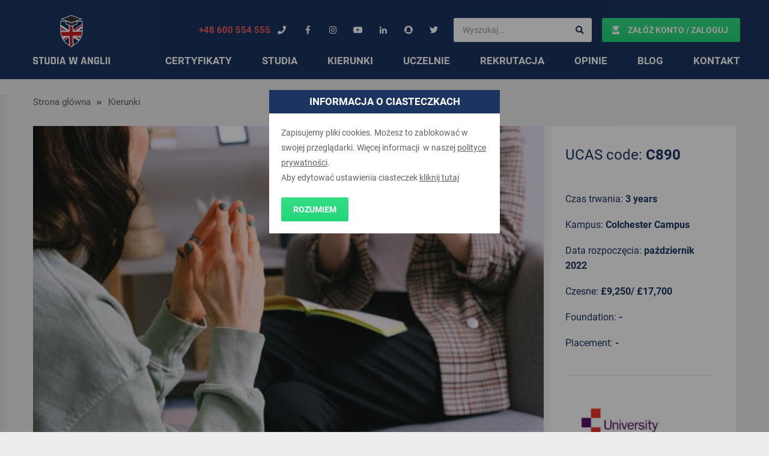

--- FILE ---
content_type: text/html; charset=utf-8
request_url: https://www.google.com/recaptcha/api2/anchor?ar=1&k=6Lf-5vgZAAAAABY1JB54FiJLktWNhRsRNycs_Feb&co=aHR0cHM6Ly9zdHVkaWF3YW5nbGlpLnBsOjQ0Mw..&hl=en&v=PoyoqOPhxBO7pBk68S4YbpHZ&size=invisible&anchor-ms=20000&execute-ms=30000&cb=ym3yrmlzw0bl
body_size: 48772
content:
<!DOCTYPE HTML><html dir="ltr" lang="en"><head><meta http-equiv="Content-Type" content="text/html; charset=UTF-8">
<meta http-equiv="X-UA-Compatible" content="IE=edge">
<title>reCAPTCHA</title>
<style type="text/css">
/* cyrillic-ext */
@font-face {
  font-family: 'Roboto';
  font-style: normal;
  font-weight: 400;
  font-stretch: 100%;
  src: url(//fonts.gstatic.com/s/roboto/v48/KFO7CnqEu92Fr1ME7kSn66aGLdTylUAMa3GUBHMdazTgWw.woff2) format('woff2');
  unicode-range: U+0460-052F, U+1C80-1C8A, U+20B4, U+2DE0-2DFF, U+A640-A69F, U+FE2E-FE2F;
}
/* cyrillic */
@font-face {
  font-family: 'Roboto';
  font-style: normal;
  font-weight: 400;
  font-stretch: 100%;
  src: url(//fonts.gstatic.com/s/roboto/v48/KFO7CnqEu92Fr1ME7kSn66aGLdTylUAMa3iUBHMdazTgWw.woff2) format('woff2');
  unicode-range: U+0301, U+0400-045F, U+0490-0491, U+04B0-04B1, U+2116;
}
/* greek-ext */
@font-face {
  font-family: 'Roboto';
  font-style: normal;
  font-weight: 400;
  font-stretch: 100%;
  src: url(//fonts.gstatic.com/s/roboto/v48/KFO7CnqEu92Fr1ME7kSn66aGLdTylUAMa3CUBHMdazTgWw.woff2) format('woff2');
  unicode-range: U+1F00-1FFF;
}
/* greek */
@font-face {
  font-family: 'Roboto';
  font-style: normal;
  font-weight: 400;
  font-stretch: 100%;
  src: url(//fonts.gstatic.com/s/roboto/v48/KFO7CnqEu92Fr1ME7kSn66aGLdTylUAMa3-UBHMdazTgWw.woff2) format('woff2');
  unicode-range: U+0370-0377, U+037A-037F, U+0384-038A, U+038C, U+038E-03A1, U+03A3-03FF;
}
/* math */
@font-face {
  font-family: 'Roboto';
  font-style: normal;
  font-weight: 400;
  font-stretch: 100%;
  src: url(//fonts.gstatic.com/s/roboto/v48/KFO7CnqEu92Fr1ME7kSn66aGLdTylUAMawCUBHMdazTgWw.woff2) format('woff2');
  unicode-range: U+0302-0303, U+0305, U+0307-0308, U+0310, U+0312, U+0315, U+031A, U+0326-0327, U+032C, U+032F-0330, U+0332-0333, U+0338, U+033A, U+0346, U+034D, U+0391-03A1, U+03A3-03A9, U+03B1-03C9, U+03D1, U+03D5-03D6, U+03F0-03F1, U+03F4-03F5, U+2016-2017, U+2034-2038, U+203C, U+2040, U+2043, U+2047, U+2050, U+2057, U+205F, U+2070-2071, U+2074-208E, U+2090-209C, U+20D0-20DC, U+20E1, U+20E5-20EF, U+2100-2112, U+2114-2115, U+2117-2121, U+2123-214F, U+2190, U+2192, U+2194-21AE, U+21B0-21E5, U+21F1-21F2, U+21F4-2211, U+2213-2214, U+2216-22FF, U+2308-230B, U+2310, U+2319, U+231C-2321, U+2336-237A, U+237C, U+2395, U+239B-23B7, U+23D0, U+23DC-23E1, U+2474-2475, U+25AF, U+25B3, U+25B7, U+25BD, U+25C1, U+25CA, U+25CC, U+25FB, U+266D-266F, U+27C0-27FF, U+2900-2AFF, U+2B0E-2B11, U+2B30-2B4C, U+2BFE, U+3030, U+FF5B, U+FF5D, U+1D400-1D7FF, U+1EE00-1EEFF;
}
/* symbols */
@font-face {
  font-family: 'Roboto';
  font-style: normal;
  font-weight: 400;
  font-stretch: 100%;
  src: url(//fonts.gstatic.com/s/roboto/v48/KFO7CnqEu92Fr1ME7kSn66aGLdTylUAMaxKUBHMdazTgWw.woff2) format('woff2');
  unicode-range: U+0001-000C, U+000E-001F, U+007F-009F, U+20DD-20E0, U+20E2-20E4, U+2150-218F, U+2190, U+2192, U+2194-2199, U+21AF, U+21E6-21F0, U+21F3, U+2218-2219, U+2299, U+22C4-22C6, U+2300-243F, U+2440-244A, U+2460-24FF, U+25A0-27BF, U+2800-28FF, U+2921-2922, U+2981, U+29BF, U+29EB, U+2B00-2BFF, U+4DC0-4DFF, U+FFF9-FFFB, U+10140-1018E, U+10190-1019C, U+101A0, U+101D0-101FD, U+102E0-102FB, U+10E60-10E7E, U+1D2C0-1D2D3, U+1D2E0-1D37F, U+1F000-1F0FF, U+1F100-1F1AD, U+1F1E6-1F1FF, U+1F30D-1F30F, U+1F315, U+1F31C, U+1F31E, U+1F320-1F32C, U+1F336, U+1F378, U+1F37D, U+1F382, U+1F393-1F39F, U+1F3A7-1F3A8, U+1F3AC-1F3AF, U+1F3C2, U+1F3C4-1F3C6, U+1F3CA-1F3CE, U+1F3D4-1F3E0, U+1F3ED, U+1F3F1-1F3F3, U+1F3F5-1F3F7, U+1F408, U+1F415, U+1F41F, U+1F426, U+1F43F, U+1F441-1F442, U+1F444, U+1F446-1F449, U+1F44C-1F44E, U+1F453, U+1F46A, U+1F47D, U+1F4A3, U+1F4B0, U+1F4B3, U+1F4B9, U+1F4BB, U+1F4BF, U+1F4C8-1F4CB, U+1F4D6, U+1F4DA, U+1F4DF, U+1F4E3-1F4E6, U+1F4EA-1F4ED, U+1F4F7, U+1F4F9-1F4FB, U+1F4FD-1F4FE, U+1F503, U+1F507-1F50B, U+1F50D, U+1F512-1F513, U+1F53E-1F54A, U+1F54F-1F5FA, U+1F610, U+1F650-1F67F, U+1F687, U+1F68D, U+1F691, U+1F694, U+1F698, U+1F6AD, U+1F6B2, U+1F6B9-1F6BA, U+1F6BC, U+1F6C6-1F6CF, U+1F6D3-1F6D7, U+1F6E0-1F6EA, U+1F6F0-1F6F3, U+1F6F7-1F6FC, U+1F700-1F7FF, U+1F800-1F80B, U+1F810-1F847, U+1F850-1F859, U+1F860-1F887, U+1F890-1F8AD, U+1F8B0-1F8BB, U+1F8C0-1F8C1, U+1F900-1F90B, U+1F93B, U+1F946, U+1F984, U+1F996, U+1F9E9, U+1FA00-1FA6F, U+1FA70-1FA7C, U+1FA80-1FA89, U+1FA8F-1FAC6, U+1FACE-1FADC, U+1FADF-1FAE9, U+1FAF0-1FAF8, U+1FB00-1FBFF;
}
/* vietnamese */
@font-face {
  font-family: 'Roboto';
  font-style: normal;
  font-weight: 400;
  font-stretch: 100%;
  src: url(//fonts.gstatic.com/s/roboto/v48/KFO7CnqEu92Fr1ME7kSn66aGLdTylUAMa3OUBHMdazTgWw.woff2) format('woff2');
  unicode-range: U+0102-0103, U+0110-0111, U+0128-0129, U+0168-0169, U+01A0-01A1, U+01AF-01B0, U+0300-0301, U+0303-0304, U+0308-0309, U+0323, U+0329, U+1EA0-1EF9, U+20AB;
}
/* latin-ext */
@font-face {
  font-family: 'Roboto';
  font-style: normal;
  font-weight: 400;
  font-stretch: 100%;
  src: url(//fonts.gstatic.com/s/roboto/v48/KFO7CnqEu92Fr1ME7kSn66aGLdTylUAMa3KUBHMdazTgWw.woff2) format('woff2');
  unicode-range: U+0100-02BA, U+02BD-02C5, U+02C7-02CC, U+02CE-02D7, U+02DD-02FF, U+0304, U+0308, U+0329, U+1D00-1DBF, U+1E00-1E9F, U+1EF2-1EFF, U+2020, U+20A0-20AB, U+20AD-20C0, U+2113, U+2C60-2C7F, U+A720-A7FF;
}
/* latin */
@font-face {
  font-family: 'Roboto';
  font-style: normal;
  font-weight: 400;
  font-stretch: 100%;
  src: url(//fonts.gstatic.com/s/roboto/v48/KFO7CnqEu92Fr1ME7kSn66aGLdTylUAMa3yUBHMdazQ.woff2) format('woff2');
  unicode-range: U+0000-00FF, U+0131, U+0152-0153, U+02BB-02BC, U+02C6, U+02DA, U+02DC, U+0304, U+0308, U+0329, U+2000-206F, U+20AC, U+2122, U+2191, U+2193, U+2212, U+2215, U+FEFF, U+FFFD;
}
/* cyrillic-ext */
@font-face {
  font-family: 'Roboto';
  font-style: normal;
  font-weight: 500;
  font-stretch: 100%;
  src: url(//fonts.gstatic.com/s/roboto/v48/KFO7CnqEu92Fr1ME7kSn66aGLdTylUAMa3GUBHMdazTgWw.woff2) format('woff2');
  unicode-range: U+0460-052F, U+1C80-1C8A, U+20B4, U+2DE0-2DFF, U+A640-A69F, U+FE2E-FE2F;
}
/* cyrillic */
@font-face {
  font-family: 'Roboto';
  font-style: normal;
  font-weight: 500;
  font-stretch: 100%;
  src: url(//fonts.gstatic.com/s/roboto/v48/KFO7CnqEu92Fr1ME7kSn66aGLdTylUAMa3iUBHMdazTgWw.woff2) format('woff2');
  unicode-range: U+0301, U+0400-045F, U+0490-0491, U+04B0-04B1, U+2116;
}
/* greek-ext */
@font-face {
  font-family: 'Roboto';
  font-style: normal;
  font-weight: 500;
  font-stretch: 100%;
  src: url(//fonts.gstatic.com/s/roboto/v48/KFO7CnqEu92Fr1ME7kSn66aGLdTylUAMa3CUBHMdazTgWw.woff2) format('woff2');
  unicode-range: U+1F00-1FFF;
}
/* greek */
@font-face {
  font-family: 'Roboto';
  font-style: normal;
  font-weight: 500;
  font-stretch: 100%;
  src: url(//fonts.gstatic.com/s/roboto/v48/KFO7CnqEu92Fr1ME7kSn66aGLdTylUAMa3-UBHMdazTgWw.woff2) format('woff2');
  unicode-range: U+0370-0377, U+037A-037F, U+0384-038A, U+038C, U+038E-03A1, U+03A3-03FF;
}
/* math */
@font-face {
  font-family: 'Roboto';
  font-style: normal;
  font-weight: 500;
  font-stretch: 100%;
  src: url(//fonts.gstatic.com/s/roboto/v48/KFO7CnqEu92Fr1ME7kSn66aGLdTylUAMawCUBHMdazTgWw.woff2) format('woff2');
  unicode-range: U+0302-0303, U+0305, U+0307-0308, U+0310, U+0312, U+0315, U+031A, U+0326-0327, U+032C, U+032F-0330, U+0332-0333, U+0338, U+033A, U+0346, U+034D, U+0391-03A1, U+03A3-03A9, U+03B1-03C9, U+03D1, U+03D5-03D6, U+03F0-03F1, U+03F4-03F5, U+2016-2017, U+2034-2038, U+203C, U+2040, U+2043, U+2047, U+2050, U+2057, U+205F, U+2070-2071, U+2074-208E, U+2090-209C, U+20D0-20DC, U+20E1, U+20E5-20EF, U+2100-2112, U+2114-2115, U+2117-2121, U+2123-214F, U+2190, U+2192, U+2194-21AE, U+21B0-21E5, U+21F1-21F2, U+21F4-2211, U+2213-2214, U+2216-22FF, U+2308-230B, U+2310, U+2319, U+231C-2321, U+2336-237A, U+237C, U+2395, U+239B-23B7, U+23D0, U+23DC-23E1, U+2474-2475, U+25AF, U+25B3, U+25B7, U+25BD, U+25C1, U+25CA, U+25CC, U+25FB, U+266D-266F, U+27C0-27FF, U+2900-2AFF, U+2B0E-2B11, U+2B30-2B4C, U+2BFE, U+3030, U+FF5B, U+FF5D, U+1D400-1D7FF, U+1EE00-1EEFF;
}
/* symbols */
@font-face {
  font-family: 'Roboto';
  font-style: normal;
  font-weight: 500;
  font-stretch: 100%;
  src: url(//fonts.gstatic.com/s/roboto/v48/KFO7CnqEu92Fr1ME7kSn66aGLdTylUAMaxKUBHMdazTgWw.woff2) format('woff2');
  unicode-range: U+0001-000C, U+000E-001F, U+007F-009F, U+20DD-20E0, U+20E2-20E4, U+2150-218F, U+2190, U+2192, U+2194-2199, U+21AF, U+21E6-21F0, U+21F3, U+2218-2219, U+2299, U+22C4-22C6, U+2300-243F, U+2440-244A, U+2460-24FF, U+25A0-27BF, U+2800-28FF, U+2921-2922, U+2981, U+29BF, U+29EB, U+2B00-2BFF, U+4DC0-4DFF, U+FFF9-FFFB, U+10140-1018E, U+10190-1019C, U+101A0, U+101D0-101FD, U+102E0-102FB, U+10E60-10E7E, U+1D2C0-1D2D3, U+1D2E0-1D37F, U+1F000-1F0FF, U+1F100-1F1AD, U+1F1E6-1F1FF, U+1F30D-1F30F, U+1F315, U+1F31C, U+1F31E, U+1F320-1F32C, U+1F336, U+1F378, U+1F37D, U+1F382, U+1F393-1F39F, U+1F3A7-1F3A8, U+1F3AC-1F3AF, U+1F3C2, U+1F3C4-1F3C6, U+1F3CA-1F3CE, U+1F3D4-1F3E0, U+1F3ED, U+1F3F1-1F3F3, U+1F3F5-1F3F7, U+1F408, U+1F415, U+1F41F, U+1F426, U+1F43F, U+1F441-1F442, U+1F444, U+1F446-1F449, U+1F44C-1F44E, U+1F453, U+1F46A, U+1F47D, U+1F4A3, U+1F4B0, U+1F4B3, U+1F4B9, U+1F4BB, U+1F4BF, U+1F4C8-1F4CB, U+1F4D6, U+1F4DA, U+1F4DF, U+1F4E3-1F4E6, U+1F4EA-1F4ED, U+1F4F7, U+1F4F9-1F4FB, U+1F4FD-1F4FE, U+1F503, U+1F507-1F50B, U+1F50D, U+1F512-1F513, U+1F53E-1F54A, U+1F54F-1F5FA, U+1F610, U+1F650-1F67F, U+1F687, U+1F68D, U+1F691, U+1F694, U+1F698, U+1F6AD, U+1F6B2, U+1F6B9-1F6BA, U+1F6BC, U+1F6C6-1F6CF, U+1F6D3-1F6D7, U+1F6E0-1F6EA, U+1F6F0-1F6F3, U+1F6F7-1F6FC, U+1F700-1F7FF, U+1F800-1F80B, U+1F810-1F847, U+1F850-1F859, U+1F860-1F887, U+1F890-1F8AD, U+1F8B0-1F8BB, U+1F8C0-1F8C1, U+1F900-1F90B, U+1F93B, U+1F946, U+1F984, U+1F996, U+1F9E9, U+1FA00-1FA6F, U+1FA70-1FA7C, U+1FA80-1FA89, U+1FA8F-1FAC6, U+1FACE-1FADC, U+1FADF-1FAE9, U+1FAF0-1FAF8, U+1FB00-1FBFF;
}
/* vietnamese */
@font-face {
  font-family: 'Roboto';
  font-style: normal;
  font-weight: 500;
  font-stretch: 100%;
  src: url(//fonts.gstatic.com/s/roboto/v48/KFO7CnqEu92Fr1ME7kSn66aGLdTylUAMa3OUBHMdazTgWw.woff2) format('woff2');
  unicode-range: U+0102-0103, U+0110-0111, U+0128-0129, U+0168-0169, U+01A0-01A1, U+01AF-01B0, U+0300-0301, U+0303-0304, U+0308-0309, U+0323, U+0329, U+1EA0-1EF9, U+20AB;
}
/* latin-ext */
@font-face {
  font-family: 'Roboto';
  font-style: normal;
  font-weight: 500;
  font-stretch: 100%;
  src: url(//fonts.gstatic.com/s/roboto/v48/KFO7CnqEu92Fr1ME7kSn66aGLdTylUAMa3KUBHMdazTgWw.woff2) format('woff2');
  unicode-range: U+0100-02BA, U+02BD-02C5, U+02C7-02CC, U+02CE-02D7, U+02DD-02FF, U+0304, U+0308, U+0329, U+1D00-1DBF, U+1E00-1E9F, U+1EF2-1EFF, U+2020, U+20A0-20AB, U+20AD-20C0, U+2113, U+2C60-2C7F, U+A720-A7FF;
}
/* latin */
@font-face {
  font-family: 'Roboto';
  font-style: normal;
  font-weight: 500;
  font-stretch: 100%;
  src: url(//fonts.gstatic.com/s/roboto/v48/KFO7CnqEu92Fr1ME7kSn66aGLdTylUAMa3yUBHMdazQ.woff2) format('woff2');
  unicode-range: U+0000-00FF, U+0131, U+0152-0153, U+02BB-02BC, U+02C6, U+02DA, U+02DC, U+0304, U+0308, U+0329, U+2000-206F, U+20AC, U+2122, U+2191, U+2193, U+2212, U+2215, U+FEFF, U+FFFD;
}
/* cyrillic-ext */
@font-face {
  font-family: 'Roboto';
  font-style: normal;
  font-weight: 900;
  font-stretch: 100%;
  src: url(//fonts.gstatic.com/s/roboto/v48/KFO7CnqEu92Fr1ME7kSn66aGLdTylUAMa3GUBHMdazTgWw.woff2) format('woff2');
  unicode-range: U+0460-052F, U+1C80-1C8A, U+20B4, U+2DE0-2DFF, U+A640-A69F, U+FE2E-FE2F;
}
/* cyrillic */
@font-face {
  font-family: 'Roboto';
  font-style: normal;
  font-weight: 900;
  font-stretch: 100%;
  src: url(//fonts.gstatic.com/s/roboto/v48/KFO7CnqEu92Fr1ME7kSn66aGLdTylUAMa3iUBHMdazTgWw.woff2) format('woff2');
  unicode-range: U+0301, U+0400-045F, U+0490-0491, U+04B0-04B1, U+2116;
}
/* greek-ext */
@font-face {
  font-family: 'Roboto';
  font-style: normal;
  font-weight: 900;
  font-stretch: 100%;
  src: url(//fonts.gstatic.com/s/roboto/v48/KFO7CnqEu92Fr1ME7kSn66aGLdTylUAMa3CUBHMdazTgWw.woff2) format('woff2');
  unicode-range: U+1F00-1FFF;
}
/* greek */
@font-face {
  font-family: 'Roboto';
  font-style: normal;
  font-weight: 900;
  font-stretch: 100%;
  src: url(//fonts.gstatic.com/s/roboto/v48/KFO7CnqEu92Fr1ME7kSn66aGLdTylUAMa3-UBHMdazTgWw.woff2) format('woff2');
  unicode-range: U+0370-0377, U+037A-037F, U+0384-038A, U+038C, U+038E-03A1, U+03A3-03FF;
}
/* math */
@font-face {
  font-family: 'Roboto';
  font-style: normal;
  font-weight: 900;
  font-stretch: 100%;
  src: url(//fonts.gstatic.com/s/roboto/v48/KFO7CnqEu92Fr1ME7kSn66aGLdTylUAMawCUBHMdazTgWw.woff2) format('woff2');
  unicode-range: U+0302-0303, U+0305, U+0307-0308, U+0310, U+0312, U+0315, U+031A, U+0326-0327, U+032C, U+032F-0330, U+0332-0333, U+0338, U+033A, U+0346, U+034D, U+0391-03A1, U+03A3-03A9, U+03B1-03C9, U+03D1, U+03D5-03D6, U+03F0-03F1, U+03F4-03F5, U+2016-2017, U+2034-2038, U+203C, U+2040, U+2043, U+2047, U+2050, U+2057, U+205F, U+2070-2071, U+2074-208E, U+2090-209C, U+20D0-20DC, U+20E1, U+20E5-20EF, U+2100-2112, U+2114-2115, U+2117-2121, U+2123-214F, U+2190, U+2192, U+2194-21AE, U+21B0-21E5, U+21F1-21F2, U+21F4-2211, U+2213-2214, U+2216-22FF, U+2308-230B, U+2310, U+2319, U+231C-2321, U+2336-237A, U+237C, U+2395, U+239B-23B7, U+23D0, U+23DC-23E1, U+2474-2475, U+25AF, U+25B3, U+25B7, U+25BD, U+25C1, U+25CA, U+25CC, U+25FB, U+266D-266F, U+27C0-27FF, U+2900-2AFF, U+2B0E-2B11, U+2B30-2B4C, U+2BFE, U+3030, U+FF5B, U+FF5D, U+1D400-1D7FF, U+1EE00-1EEFF;
}
/* symbols */
@font-face {
  font-family: 'Roboto';
  font-style: normal;
  font-weight: 900;
  font-stretch: 100%;
  src: url(//fonts.gstatic.com/s/roboto/v48/KFO7CnqEu92Fr1ME7kSn66aGLdTylUAMaxKUBHMdazTgWw.woff2) format('woff2');
  unicode-range: U+0001-000C, U+000E-001F, U+007F-009F, U+20DD-20E0, U+20E2-20E4, U+2150-218F, U+2190, U+2192, U+2194-2199, U+21AF, U+21E6-21F0, U+21F3, U+2218-2219, U+2299, U+22C4-22C6, U+2300-243F, U+2440-244A, U+2460-24FF, U+25A0-27BF, U+2800-28FF, U+2921-2922, U+2981, U+29BF, U+29EB, U+2B00-2BFF, U+4DC0-4DFF, U+FFF9-FFFB, U+10140-1018E, U+10190-1019C, U+101A0, U+101D0-101FD, U+102E0-102FB, U+10E60-10E7E, U+1D2C0-1D2D3, U+1D2E0-1D37F, U+1F000-1F0FF, U+1F100-1F1AD, U+1F1E6-1F1FF, U+1F30D-1F30F, U+1F315, U+1F31C, U+1F31E, U+1F320-1F32C, U+1F336, U+1F378, U+1F37D, U+1F382, U+1F393-1F39F, U+1F3A7-1F3A8, U+1F3AC-1F3AF, U+1F3C2, U+1F3C4-1F3C6, U+1F3CA-1F3CE, U+1F3D4-1F3E0, U+1F3ED, U+1F3F1-1F3F3, U+1F3F5-1F3F7, U+1F408, U+1F415, U+1F41F, U+1F426, U+1F43F, U+1F441-1F442, U+1F444, U+1F446-1F449, U+1F44C-1F44E, U+1F453, U+1F46A, U+1F47D, U+1F4A3, U+1F4B0, U+1F4B3, U+1F4B9, U+1F4BB, U+1F4BF, U+1F4C8-1F4CB, U+1F4D6, U+1F4DA, U+1F4DF, U+1F4E3-1F4E6, U+1F4EA-1F4ED, U+1F4F7, U+1F4F9-1F4FB, U+1F4FD-1F4FE, U+1F503, U+1F507-1F50B, U+1F50D, U+1F512-1F513, U+1F53E-1F54A, U+1F54F-1F5FA, U+1F610, U+1F650-1F67F, U+1F687, U+1F68D, U+1F691, U+1F694, U+1F698, U+1F6AD, U+1F6B2, U+1F6B9-1F6BA, U+1F6BC, U+1F6C6-1F6CF, U+1F6D3-1F6D7, U+1F6E0-1F6EA, U+1F6F0-1F6F3, U+1F6F7-1F6FC, U+1F700-1F7FF, U+1F800-1F80B, U+1F810-1F847, U+1F850-1F859, U+1F860-1F887, U+1F890-1F8AD, U+1F8B0-1F8BB, U+1F8C0-1F8C1, U+1F900-1F90B, U+1F93B, U+1F946, U+1F984, U+1F996, U+1F9E9, U+1FA00-1FA6F, U+1FA70-1FA7C, U+1FA80-1FA89, U+1FA8F-1FAC6, U+1FACE-1FADC, U+1FADF-1FAE9, U+1FAF0-1FAF8, U+1FB00-1FBFF;
}
/* vietnamese */
@font-face {
  font-family: 'Roboto';
  font-style: normal;
  font-weight: 900;
  font-stretch: 100%;
  src: url(//fonts.gstatic.com/s/roboto/v48/KFO7CnqEu92Fr1ME7kSn66aGLdTylUAMa3OUBHMdazTgWw.woff2) format('woff2');
  unicode-range: U+0102-0103, U+0110-0111, U+0128-0129, U+0168-0169, U+01A0-01A1, U+01AF-01B0, U+0300-0301, U+0303-0304, U+0308-0309, U+0323, U+0329, U+1EA0-1EF9, U+20AB;
}
/* latin-ext */
@font-face {
  font-family: 'Roboto';
  font-style: normal;
  font-weight: 900;
  font-stretch: 100%;
  src: url(//fonts.gstatic.com/s/roboto/v48/KFO7CnqEu92Fr1ME7kSn66aGLdTylUAMa3KUBHMdazTgWw.woff2) format('woff2');
  unicode-range: U+0100-02BA, U+02BD-02C5, U+02C7-02CC, U+02CE-02D7, U+02DD-02FF, U+0304, U+0308, U+0329, U+1D00-1DBF, U+1E00-1E9F, U+1EF2-1EFF, U+2020, U+20A0-20AB, U+20AD-20C0, U+2113, U+2C60-2C7F, U+A720-A7FF;
}
/* latin */
@font-face {
  font-family: 'Roboto';
  font-style: normal;
  font-weight: 900;
  font-stretch: 100%;
  src: url(//fonts.gstatic.com/s/roboto/v48/KFO7CnqEu92Fr1ME7kSn66aGLdTylUAMa3yUBHMdazQ.woff2) format('woff2');
  unicode-range: U+0000-00FF, U+0131, U+0152-0153, U+02BB-02BC, U+02C6, U+02DA, U+02DC, U+0304, U+0308, U+0329, U+2000-206F, U+20AC, U+2122, U+2191, U+2193, U+2212, U+2215, U+FEFF, U+FFFD;
}

</style>
<link rel="stylesheet" type="text/css" href="https://www.gstatic.com/recaptcha/releases/PoyoqOPhxBO7pBk68S4YbpHZ/styles__ltr.css">
<script nonce="6ded4El396f0IUV5R4X-4A" type="text/javascript">window['__recaptcha_api'] = 'https://www.google.com/recaptcha/api2/';</script>
<script type="text/javascript" src="https://www.gstatic.com/recaptcha/releases/PoyoqOPhxBO7pBk68S4YbpHZ/recaptcha__en.js" nonce="6ded4El396f0IUV5R4X-4A">
      
    </script></head>
<body><div id="rc-anchor-alert" class="rc-anchor-alert"></div>
<input type="hidden" id="recaptcha-token" value="[base64]">
<script type="text/javascript" nonce="6ded4El396f0IUV5R4X-4A">
      recaptcha.anchor.Main.init("[\x22ainput\x22,[\x22bgdata\x22,\x22\x22,\[base64]/[base64]/UltIKytdPWE6KGE8MjA0OD9SW0grK109YT4+NnwxOTI6KChhJjY0NTEyKT09NTUyOTYmJnErMTxoLmxlbmd0aCYmKGguY2hhckNvZGVBdChxKzEpJjY0NTEyKT09NTYzMjA/[base64]/MjU1OlI/[base64]/[base64]/[base64]/[base64]/[base64]/[base64]/[base64]/[base64]/[base64]/[base64]\x22,\[base64]\\u003d\\u003d\x22,\[base64]/DqMK/wpXCkcOlPALCvMKDw7zDpGYFworCsWHDn8OIUcKHwrLChsKAZz/DjUPCucKyK8KmwrzCqFVCw6LCs8OLw4lrD8KBD1/CusKJf0N7w7nCrgZISsOKwoFWbcKOw6ZYwpo9w5YSwoMnasKvw5bCgsKPwrrDp8KfME3DimbDjUHCkz9RwqDCiAM6acKpw7F6bcKDDT8pORRSBMOawojDmsK2w4LCn8KwWsO7P30xDMKGeHs3wr/DnsOcw7/CusOnw7wiw7BfJsOXwpfDjgnDhXcQw7Fvw5dRwqvCn28eAW1Bwp5Vw6XCq8KEZXQmaMO2w7IqBGB/wr9hw5U+M0k2wqHCnk/Dp3gQV8KGTgfCqsO1PlBiPnvDucOKwqvCqgoUXsOBw4DCtzFvC0nDqyrDoW8rwrZDMsKRw5rCv8KLCRkyw5LCoxfCjgN0wq4xw4LCukAQfhctwqzCgMK4CsK4EjfChlTDjsKowqbDjH5LdMKUdXzDrj7CqcO9wpVwWD/CkMKzcxQJOxTDl8O/[base64]/CqcKtUgrDvcOPwozCvS03dMO+ZcOUw74zd8Ozw6HCtB0Xw7rChsOOBBfDrRzCnsKNw5XDngjDslUsacKuKC7Dr0TCqsOaw6oEfcKIZQsmScKuw4fChyLDhcKMGMOUw4nDicKfwosBdi/[base64]/DrcKywp3DlVXDsMOZw5nCnMOLw7MXGsO9BcOXPh5JHGAad8KQw6NFwrQswq43w6Qcw4FBwqouw5vDqMOwOSpgw4ZkSAfDuMKEB8KDw7/[base64]/DiMKdwpcrw53CtcOXVALCkzjDh03CllZrw7HDlEsXZHwMG8OhbcKow4fDnsKuHMOcwr8cKsKwwp3DlcKLw5XDtsKuwpnCohXDmgjCqm9GJVjDoQ/DhyvCmMOgcsKlcVx8Ml/DgsKLbm/Dr8K9w6TCicO7WWIywrnDly7DpsKNw61Bw7guCMKdHMKWaMKuBTfCgUXChsO4ZxxfwrgqwrxkwoLCuU0XUFoCFsO0w7RwXS/CmMKGe8KLGcOVw7Jbw6jCtg/ChEDDjwPDvMKRKcKkASl9CAQZYMObJcKjB8OTKDc6w63CsyzDlMOsbMOWwozCu8Olw6l7bMKhw57CpAzChsOSw7/[base64]/ClsOSwr3CtsK3EsOcTTfDt8OowobCjWFLwo0AVsKZw7B5TsObGnTDjHjClwQnIcKXWX3DvsKwwprCrD3Cr3nDuMKBRDJcwozCoH/[base64]/[base64]/[base64]/DpsO8YgM5MWFTw7lnHG7Dj8KvVsKxwrDDlFPCk8KZwoHDlMKOwpbCqhnChMKpc03DhsKEw7vDj8K/w7bCuMOUOAvConvDhMOQw7jCgsOpWsOWw7zDlFgJCCEIeMONf1VMGcOdMcOMIEpewrfCq8K4TMKMTEonw4DDr0ULwqU+JsK0wojCj2o0wqcCM8Krw6fCicOTw5zCgMKzAsKedTJZDzXDnsOKw7tQwr9eTxkDw6/DrzrDvsK7w4nCssOIwpXCm8OCwqlUBMKZHDjDqlHDnsOXw5toOcK9fm7CogfCmcOXw57DjMOYWzLCiMKVJRvCi1gycMOOwobDiMKJw5wuOEpWb1XCr8KDw6EdAsO9BUrDo8Krcx7CksO2w7w4Q8KGE8KJRMKsOcKbwrpmw5XCmjguwo16w5/DnT1vwqTCvkQcw7rDrGBIC8O1wqx2w5HDlk/DmGsQwrjChcOLw4bCncKlw7YeRkMjBR7CiTRaCsKzQS3DlsODPyp2VcObwow3NA87WcOxw6zDsT3CuMOFFcObJ8ODe8Ohw7lwI3o/cyloUS5aw7rDpWcxUTtOw6wzw6Y1w6zCiGBnUGdVbUDDhMKHw5p4Dh0Wb8KRw6LDvDLCqsO2EjPCuCV6M2Rawr7DuSIOwqcBRWLCoMOCwr3CoibCgQnDrzACw6jDk8K4w5onwq5/YEnCgMK6w7PDi8OeZ8OtKMOgwqpXw7sddTzDrMKJw43ChjdIWnfCtcOucsKqw6NTwq7ChElLPMOIPcK5TmbCrG4YPk/DoFHDocOOw58/S8KvR8O8w7k5EcKkPsK+w7nDqE/[base64]/CoBDDnW08AmEndFV8w77DrX8YC1PChytDwrLCgsKhwrR2F8OJwq/DmH4yHsKKFhzCklvCpxgAwpbCmsK5Ax9Gw4bDjyjCv8OOY8OPw5QMwogGw5YGScOCHMK4wovDksK5PBVfworDrMKIw7ISWsOow4/CiBnCisO+w4QXw5DDiMKbwqPDv8KIw4jDgsOxw69xw5fDl8ODKn0aZcK7wrjDssOAw7wnFWo7woZCYkDDoiXDvMOgwovCq8KTcMO4VyvDlWZzwo8kw6l+wpbCjTrCtsOsby3DgkXDoMK/wrnDvxjDlRvDtsO2wqdPbA3CsTEEwrdDw4Fkw7BqEcO+JSh/w7nCpcKuw63CrAXCkCDCkD/CinzCmUVgRcOqL11kC8KpwozDqycXw4PCqg7Dq8KjDsKRLFzCk8KUw4nCvHXCkhwIw6rCuTs1dk9NwoFWP8OyG8Onw7vCnHrDnFfCtMKWCMKnGx0PdzkLw73DjcK/w63Cv2VnSxbDsz4oSMOlQgBoXRjClGDDjTEpwrYSwqEDSsK1wrBHw5siwog9fcKDdzI1FAzDolTCqCRuUgJhABfDrcK4wowtwpPDosOmw65dwo7CmcK8NCRYwqzCvQrCt2pzcsOWIsK/wpvCmcKtwojCm8OVaHnDoMOTbybDphJQQ0h3wo9XwoA/w5PCs8KnwqXCtMK+wooEYArDmG8yw4LCjsKWXCJsw69hw5hew5DCmMKqw5HDscK0TS9VwpQTwoNEQSrCnsK8wqwJwol+w7VNbh/DosKWIyc6JhfCr8OdPMOEwq/[base64]/DisK1w6fDlHnCkMK9aMO6PcOVwpDDuFkZX04rBsKTeMKLWcKnwpHCgsOWw4kfw6FzwrDCiAcHwqXCo0vDlibChU7CoWwqw7zDn8KVNMKawoBcYhkiw4XCtcOALF/[base64]/Ck8Kdw63DvSQdCsO9wqViwp3Dq18kw6/DvhDCk8K1wqAUwp/DgQnDmzdDw7dzaMKPw7HCkEHDsMKJwrPDn8O1w54/LMOKwqkRFMKxUMKGRMKow77DrQpGw6hTems2CHoXRSvDgcKRfgjDisOaTMOxwrjCr03DkcKdXDoLKMOgSWoJYcOGYx3DtQAGEMKNw53CrMK+A1bDtnzDtcOawoPCs8KMf8K0w5DCpwLCvsO5w7hlwp4IEA/DhSkYwr57wpN9IFxTwofCn8KtJ8OyVFPDkhUswoXDncOww5/DphxNw6rDl8KbccKQaiReahnDuVgNYsKNwpXDv1QCMWN9Ry3Cs0zDujA1wrE6G0XCvXzDhzRHHMOMw7rCgivDvMOsWmhuw6V/OUNEw6XDicOOw6Ejwrspw5FGw7HCt0xORUDChhYDZ8KAO8K3wq/Dv2DClTzCnXkSC8Kzw75HTDDDicOCwozCqnXDisOcw7/Cil97WXvDqwTChMOxwo1Nw47CqS5CwrLDvVB9w4jDnEwGMsKAZcKuIMKcwqFaw7TDv8KMNVzDiFPDvSDCkEjDiWHCh33CuzXDr8KbFsKHZcKRNMObB0DCkTtXwqnCuWswM0QRMifDkmPCqBnDscKRUB1dwrptwpFsw5fDv8OTfUEKw5HCmMK2wqHDjMKKwr3DlcKnfF/[base64]/Ct8OOTcKtwqbDicKJw68kIsKRAsK8w6swwqJZw7R0wpBOwozDqsKsw7/DkHh8RsKSAMKvw59HwovCpsKkw7I+VD9Xw6HDp1lQIgXCnjslKMKZwqEVw5XCnTJXw7zDoifDucOkwpPDrcOnw6/[base64]/DmcOHwrx+wpkJAMOwwpsdTcKXw6vCkMK6wo/DqnXDm8KEw5lRwq1EwqFhUcOrw6tfwrTCuhJEAmjCusO8w4c5bRc0w7fDhhjCvsKPw5gCw77DhinDvCBiR2XDp07DskAzKATDvAHCksKSwqzCmcKjw5smfsOsYsOnw67DsyjCknTCnR/[base64]/[base64]/CvsO4wrbDiMKISsK2wprCsCbDih5KY0DChjgrL2pCwoXCk8O0FcKjw5Asw7vCn1/CgMOfA0jCn8OJwo3DmGwrw5IHwoPCm2jDgsOtwrcHwr4OJQXDkgvCssKGwq8Qw4nCl8KjwrDCksOYABo/w4PCmD1vIFnCjMKyFMO+J8KjwqBwZMOiPMKOwrEUagxVBVwjwozDkCLDpnYRUMKiVmPClsKRDlTDs8KgO8OQwpByAk/CrCxeTjbDukJiwqZKwrnDhDUXwpUlNMOvDlEqBMOSw4QVwrlIfzl1LMObw7kOQMK0XMKPSsO+ZinCpMKnwrJxw4jDsMKCw6TCrcOzFyvDgcKsdcO1IsKRXljDoBjCr8OHwobCi8Kow7ZEwqHCp8O/w6vCt8K8AWhjSsK9wq9ywpbCiWx0UF/Dn3UIRMOMw47Dl8OIw7I6B8KFNMOSM8Krwr3ChFtGDcOAwpbDtF3CjcKQWT4Uw77DpBwrDMOOTUDCs8Kdwp87woJ4wrrDhgBVw4rDlMOBw4HDlk9EwqrDiMOZJmZJwofCucOIT8KbwpMJWE58w683wr/[base64]/OAxjaWxxCBjDpxBww4/DrcKGO8O8ecKdWDoBw4UrwqnDhcO8wqxEOsOcwpRAVcOlw5QGw6c/OD0Tw4DClcOxwpnCv8O9I8Kqw702w5nDuMOvw6pqwp4rw7XDow8oRSDDosKiW8Kdw6lLYsO5dMKbPW/DusOcbkkCwrrCusKVS8KbFGvDvRnCiMKza8KiDMO4Q8OswpJVw7zDj0lAw6U3UMKkw5/DhcOoKzk8w5bCtMOmc8KQUB46wpxnQsOAwo9SWsKJM8OgwpA8w7vDrlkxIMKpEMK5MFnDrMO1X8Oaw4LClxMpHFpoIUADLgNrw6TDv2NRQsOPw4fDu8Ovw5DDisO4asOjwozCtMKzw7bDiyBYc8OnRQ7DpcOrw7Y/wr/[base64]/DhcOAw6rCh8KWw6/Ck1XCgwFrFcOnw4FWSsKNbmDCkmU3wq3CjsKIwqLDtsOIwq/DvgLDilzDhMOowpN0woDCvsKoQ0FZb8KOwp7DkVfDlR/Cqk/DrMKFARMdR3kAH29iw75Sw40OwobDnsKCwrBqw5/Dnn/CimbDtQA3AsK/[base64]/EjnDrR3CoMOnGsOsXMOtw6bCj8KEXQBBTnTCinIOQ8O/[base64]/DlMObwrI3wp9tEcOUUcOXw5HDrcKhw6fDusORwpARw5jDrDQBXT52e8Oow75qw5XCqkzDkDzDicOkworDkTjCrMOowpt2w7jCg3fDqgJIw6d5EMO4QsKfLxTDssO/wp9PPsKHDgYDMsKbwpYww6nCvHLDlsOIw6IPEVYiw6c5fW1Xwr4Pf8OyKkzDgcKtN3/Cn8KLScOrPwbDpx7ClcOgwqnCicKcUHxfw5UCwqVBOAZHf8KETcKRwpfCucOSC0fDqsOXwrw/wokbw7J7wqTDqsKZXsO1wpnDmW/DnjTCssK8NsO9NSorwrPDisK7w5jCoy1Iw5/Cu8KPw4Y/OMOVO8OQf8O6axQvT8OGw4XClgoDYMOPcG8fdh/CpzLDmMKSEEpNw6LDm1B0w6xcJXDDpSJVw4rDpSrCuwsnRhsRw4HCvVAnSMOkw6wiwqzDixsZw4vCuQZTQMOtXcOIAsOvCsOHSWXDrCFYw5TClSPDpAVGWsK3w7s2wo7Cp8OzfMONI1rDiMO3SMOUScK+w7fDhsK/MhxTScO2wonCm0LCjFQgwrcdb8K+wqzChMOvOQwse8O9w57DqCMOBcOyw4bCq3bCq8K4w7ZSJ1lnwrnCjlPCkMKSw5IewqbDg8Kjwq/[base64]/H1rCukjChVbDvMKeYsOaMcKZfMOUUEdEAEAdwoxRKMKNw53CiHQDw5Uiw6jCh8KUIMK0woV1w7nDoU7CqGMjVBvDg0fCgwsTw490w7Z6Ql/CusOfw7fDk8K2w7dLwqvCpsOMw7QbwpUgScKjDMK4GcO+WsO4wrPDu8Otw4nDqcOOElwfcyNYwqPCscKhF0XDlhJLWcKnMMOTw43DsMKVEMO+B8KVwq7DkMKBwprClcKPeD9/w6sVwq8BNMKLDsOMTsKVw418EcKjXxfCo0vDvcKbwrAIS1XCpSfDmMKHYcOddcO9EMO/wrplK8KFVB0cbRLDrFXDvMKCw5h9FATDgzZvc3pnUzM+OMOjwpfCh8O2VcOyfUQuMmbCq8O0bcO7KcKqwoIqYMOYwpJlAsKAwpo5MgYJNXcZVjg7UcOMbVbCrB/CigoWw5Jcwp/ClsO5L0w1w7hHZcKuwrzCtMKbw7TCh8OQw7fDlMOWMcO9wro9wrzCqVLDp8KObcOYAcOreyjDomZxw5MpcsO4wo/Dp2ZiwqUUZMKCFBTDl8Kyw4AJwo3CvWkYw4LCnFhaw5DDthQzwqsFwr9+CmXCrMOYAMOgwpM3wovCpMO/[base64]/wrkywpDDtsOmwoUFw7Afw5zCvTrCqsKMYVLCpGXClHZNw5PCkcKZwrhBR8KOwpPCpWUbwqTCncKMw4NUw5XCpkt4AsOoSTzDjsOVOcOUwqE/[base64]/CjWAGQhLCscOsT8OqwpRGw7DCnMOlb8O9w4HDs8KOai/DssKkW8OHw6fDmElKwqAUw5HDocKzfkwKwoXDoiMNw5vDnG3ComomVFjDu8KJw7zCkyxXw7DDtsK3LVtvw7TDsyIHwpnCk2w2w5TCt8KOZcKfw6lQw711XsOpHD3DtsKEb8OvfDDDnSdGA05UP1zDtllhOVjDl8OEAXwjw50Rw6JbXAwcOcK2wqzCtnvDgsOdZA/DvMKjEks+wq1kwoY6TsKaZcOQwqc/wrrDqsK+w7IYw7towrUkRgDDtVLDpcK5AlEqw6XCpgvDn8KFw5ZKc8O/[base64]/Cg3nCigDCrsOzwqzDnBTClFvCqsOrwoDDp8KRRMO8wqJwNGgDbUrCuV/[base64]/DkVNvP8Kmw63DlMKrUsORw7TCjcOEQcKAwq9KwqZ5cC8SXcOQAcKMwptowoo5wp9kEVJMJULDuRDDp8Kgwo0ww60owrnDp30CPXTCkH4HFMOgLHNKcsKpPcKAwofCmsOww7rDmEg1aMOQwpLDjcK2ZC/CgRYRwozDm8O6AMKUC0A/w5DDlhc7VggAw7MzwrUmNcOWIcKvNBrDkMKoUH/DgcOXL3zDucOwDAVwGCgUe8KNwp8/[base64]/DrUQxWcOGw5vChHpBaGsowp3Dhkskwq/Dg1ERQn8lCsOwRXtlw6jCumrCg8KhYsKFw7zCrmBmwp9he0QQUSXCo8O5w5FFwoPDiMOCPl1qb8KaYh/CtXbDvcKhcUdcME7ChsKmCzd0Whkcw79Zw5PChyLDqMO2AMO+QGHDoMOFZA/Du8ObJDwRworCmmbDi8Kew5fDisKUwqxxw5LDosONXhnDsQvDo3Ilw5wWwqTCnWpswpbCvWTCjEBbwpHDtDYhbMOLw7rCin3DmiNzwrwtw7TCmMKNw4RpO39/LcK2EsK8csOSwr5Tw5XCkcK2w68dAhgVLMKRHTgOOH5swo3DlDjCkQBLaRU/w4zCgSBCw7zCiCpTw6XDhiHDisKOL8K1IXcbwr7CpsKswrrDgsOJwrPDv8OKwrDDgsKZwpbDqnbDikskw4BuwrLDrF3DvcO2LWQzQzVvw7xLHlh7wqpsJ8KwIUJXVXDCnMKew6DDjcK3wqVpw5hjwoJ5ZUnDi3nCqMKEUic/wr1TUcOfd8KDwqkxYcKmwoQlw6B9GWcxw68mw4gVecOEKXDCsi7CrxVEw7/DucKUwpPCmMK+wpXDkQbCrEnDl8KZU8KAw4XCmsOTJMK/[base64]/CmsKCUAoPQ8OPw4h4ZHVJNkLDjXHDrmsHwpBIw6UpOTZCKMOpwol9Dy7CoQ3Cr0RIw5YAAirDisOefW/DtsOlXVrCqMKawrRgC0B/SAY5IUTCh8O2w4LCvUHCvsO5bMODwq4QwoEodcO/woZ4w5TCusK4BsKjw7pewrBQS8K4P8Omw5QQKcKiCcOWwrt2wrEHey5QWGYAVcKjwo3DswzCkGEyITzDucKnwrbDhMOtwr3Dv8KLciUvw5FiAcOgTG/DucKzw7lLw6vCv8OvI8OPwq/CjiUHwqvClcKyw5RFHE9gwpLDhcOhYSBualLDvsO0wpfDpTZ3HMKhwpHDmMK7wpTCq8KEbDbDtXnCrcObNMK2wrtkbRp5ZxvDuBlawrXDkyllKcOowrrCv8O8aCInwowuwrvDuwfDhjRbwp1PHcOfBAgiw4bDrg/[base64]/Cr8OKwq7DvMOyMMO/JcOAwqhrZHBaIMKlw5PCvcKyXcO9NHJ5K8OQw5diw7LDtj52woDDu8KywooFwp1Fw7PCqgLDg0TDuGLCrMKJe8KISD5XwpXDkVLCohk2cmnCmGbChcOKwqDDoMO3Wnc8wpnDhsK3TXvCq8OzwrNzw6lPXcKJI8OSOMKOwqh4ecOWw4psw7fDhE1/NhJTUsOEwoF+bcOSY2V/[base64]/DksOOw7jCqlvCvMOPw6sjBAXDisOQWC5IAcKYw6sEw78lLVBCwoY1wp1OdhzDriE6PsK5O8O0d8KHwq0Vw7YhwonDpEx3US3Dl3oUw4hZViYXHsOcw7PCvG00TG/Ci3nCosOkDcOgw5PDiMOaayB3Ji9NdyPDinPCuH7DvR9bw7d+w4xswp12fCNqC8Kffkt6w49PPD7CjsK1ITLCt8OWYsOoc8KJw43CgcOhw5Blw4cQwrokWMKxQsOkw53Cs8KJwoIXWsK4wq1Uw6LCncOxPMOpwr0SwrULTC1tBGYGwo/Cq8KSecK2w4UAw5zDr8KcMsOhw7/Cvx/CsQfDlxYCwo8EPsOLwqrDuMKTw6fCqh/DuwAKG8KlVy1Dw5XDi8KAZcKGw6xmw7tBwqPDvFTDh8O/K8O8WEJOwoJNw6tXTVc6wpB5w57CskUsw510V8OgwrnDqcOUwr5racOgbBJlwpkyHcO6w7vDjyTDmHA8dy0bwqYpwpfDgMK/wovDi8K2w7TDt8KjJMO2wprDmGcBMMK4UsK7wqVYw5vDosOUVlvDr8OyKjHDqcO9SsK3Ixhzw5vCnSjDml/DvMKDw5XDn8OmQyNdfcO1w7heGkpEwo/CtDANNsOJw5nCvsOzRmnDsxI+dzvCgl3CocKNwpfDrDDCtMK4w4HCikPCti3DlBwlbcO6NFhjB0PDq3x4KnhfwobCvcKqU39AeSjCjsO3woAwMhA1cDzCmcOwwqjDqcKvw4vCjgjDisOPw5/CpXN2wpnCgcO/wpvCtcOQX3zDmcKqwqFhw6dhwonDmsOgwoJDw6l0KwBHD8OkBS/[base64]/[base64]/S2Azw6MuDcO9w55zBcKNwrXDncOgw5Elwr8YwqtnBk06K8ORwoBlFsKqwq7DssKkw7lfIsKnFC4IwoEXHcK/wrPDgg4pwrfDjEQLw5E+wo7Cq8KmwpTCksOxw7nDpFUzw5vCgHh2GjDCnMOzw6ohE1wrPGnCkiTCuWx8wpFLwrbDilgSwrDCrT/DmljChsKwSAjDpHrDrVE4MDPCgsKybGYXw6bCuHrDhhPDp3Fmw5/CksO8woPDmC5Xw7srQcOuAcO1w5PCqMOPSMK7RcOmw5DDosKvMsK/J8OBBcOvwo7Cv8KVw5gHwqzDuTgNw6thwr0cw6ckwpDCnzvDqgLDrsO7wrrCg2kSwqbDvsOYGV1mwofDk33CkyXDvzvDrUhkwpYIw7ktw6oqHg51FThWJsOyQMO/wrQGw6XCj2prDhk6w4TCksOYCcOeVG0mwqDDv8K7w7nDm8O+w54LwrjDi8OQC8K6w6rCisOHdykOw5/Cl3DCtjzCpGnCnT7CrHnCrSMHUmcYw5NewpjDhxF/woHCmsKrwpHDkcOfw6Qtw7QpR8OFwqIDdFU3w4EhI8O9wpg/w40wVCVWw5MJfQDCjMOmNwNpwqDDvx/Do8KSwonClsK2wrDDg8O8BMKHWsK1wocOACJoFArCkMKRaMO1T8K6LMKzwpHDhxrCn3vDhVBYZ2ZxHMK9AwDChTfDq2/Ds8OaLcOeDsOzwpMSW3PDrcO0w5nCu8OeC8Kzw6ZXw4jDhxrChAJeMGF/wrPDpMO6w73CmcKmwo04w4R3LsKWBXnCvcK6w7gywpXCkXXCnl4Xw6XDp1F5VcK/w7TClmFDw4MQJMK1w6lUfzRPUERbPcK/PnQsSMOfwqYmdi1tw6FcwozDrsKEbcOqw4jDkBnDg8OFGcKiwq43YcKNw4RcwrIOfsO0X8O1VmzDvVjCiVDCi8KOO8Ohwrp1J8K/w5cwEMOSE8OdHiLCi8OhKQbCrRfCt8KBcyDCuQtKwqNZw5HCpsOfZhrDscKAwpgjw7TCqS7DjWPCosO5eScMDsKJbMKvw7bDoMKcXMOsVilpAzwqwofCh1fCrsOWwp/CtMO5TsKFCQXCmwJZw6LCtcOawprDm8KlBDjCvnoowpzCi8Kyw6IyVCPChiEIwrIlwpnDuho4DcOmUErDs8KUwodmfhBxa8KKwrEFw43CrMKLwrg6w4HDmQEdw5FXPsOdW8O0wrBuw6bDmsKMwprCoTJCIC/DoVFpKMO0w57Di14OIsOKFsKrwofCoWdDNBrDjsKkDzzDnmAmLsKcw67DhMKFT0jDo2fCv8K9OsOyR0LDp8ODdcOpwoLDoxZqwrrCvMOIQsKyeMOvwo7CnTVNZz/Dix/Chypqw4Mpw7zCu8KMIsKhYMKAwqNzJ3JXwpDCqsK4w57CncOmwokKOBoCLsONK8KowpdFdgFXwpl9w5vDvsOpw5d0wrTDqA8kwrTCgUcbw6XDksOlIGbDs8OewpIQw7/DkhTCrFDDl8KHw6FIwpTCqmLDtsOqwpIvdsOSS17DscK5w7gZC8KyOcKswoBrw6IMNcOHw4xDwpsGEDrDtidXwoVseR3CrRdtHijCgRTCuGpTwoktw6XDtmtlCcOZdMK+AxnCksOjwqbCshV0w4rDmMK3J8OhOsKRYFQUwrDCpMKWGMKmwrUEwqY/wrfDsjzCvkQkY0URWcOBw5UpHMOMw5rCi8KCw6gaSh9zwqTDo0HCt8OlW31rWhDClGnCkAgdPQ8rw4fDqjYDfsOUHcKpOxvCkMOxw6vDohfDk8O1IkvDnsKmwrhMw4g8WWFMCyHDn8OPNcO5KmwXM8Kgw5USwq/DqSTDilcnwrPChMO6KMOyPHrDpi50w7V8wrPDv8KOUULCpHp3KsOYwp/DtcOXYcOdw7XCgHXDhxEZe8KLcmVdTcKRS8KWwrspw7cnwrPCssKmw5jCmlo+w6zCqlVtbMOGwqEiL8KPGgQDZ8ONw5PDs8O3wo7CiifCvcKYwr/DlWbCunvDnhfDvsKkAnTCuG/Ct1XCrRZHwrMrwolSwoTCixhdwpbDoidvw4PCpgzDiXDDhwHDosKMw6oNw4rDlMOWLCLCqHjDtTofUXDDjMOTw6vCtcOiQMOew7EfwqbCmhwDw4/Dp3JdbsOVw57CisK6R8OHw4caw5/CjcOlYsOGwpHChGzDgcOXZXZaKDpyw5zDtTrCqMKxw7pUw4nCksKtwpPCvcKxwo8FDDgYwrQkwqZVJD8KEMKSdwvCrjVTR8KAwqkcw65ywq/ColvDrcKGIAfDhsKSwr95wrgtAcOvwr7CknZrDcKRwqJeMyPCqw9Gw4rDuCHDiMKWB8KNOsKDF8OGw7A3woLCoMKwfMOQwpXCucO/WmAHwpMowr7CmcOmRcOow7lkwpjDnsKFwo0sQ2/[base64]/LwNXOyZ5wrfDl8KxAV9Kw6DDhxY9wp9IZsO3w4DCnMKuw5XCsEtDRHkWMGsMDnJTwrnCgScwG8OPw7EAw7rCoDl/[base64]/DssKIOMKZwpYcFzQ0O8OvWMOzAmXCqX95w7YUZCd+w7PCqMKdZ13CozXChMKeBmzDvcO5cwleLsKSw7HCpBxTwpzDosK9w5jCunMdVMOkTyoafiEfw6QIcVMAacKkw4QVJnpQenHDt8KbwqHCr8KGw61wbTUxw5PCmSTCiUbDpcO/w6YqEMOoM2t7w6FNOcOJwqh5BcOsw71/wrTDr3TCpsOfV8O+VsKXAMKuUsKCW8OSwqssEy7DvXTCqigcwp5nwqZpIXIYQsKcM8OlU8OUUMOMdMOJwrXCsQ7CocOkwp04UcO6GsKEwp8FDMK2SsKywp3DkR0wwrENQR/[base64]/[base64]/DmRbCpcKwPsKew4Ymwr3Dqz0DQTvClMKHNEZrEcOiKRdsNjHDjgbDg8Ofw7DDtyQjMzEVcz/CtsOhXMK3NQ4ww4xTccKZw59WJsOcF8OWwoJKNmlbwr3Cg8OnTCzCq8Kew5tqwpLDv8Kuw6LDuXbDlcOswq1gF8K9WXzCqcOPw63DtjZUL8OYw5xIwrnDsioQw5HDhcOzw4rDh8KZwp0Zw4LCkcO9woFxBgpKAmshbxHDsgZIHzYKVAI1wpQew6hVcsOuw6EBJT/[base64]/CpsK0wrwUwpAHwpfCoFHDjHnDrMKmEsK1FzvClsKTTWfCuMKpbMOtw7sgwrlOQWpfw44kPxrCo8Omw5rDr38YwrNETsOIOcO2GcK2wpMtJHlfw57DtcKtLcKww6XCr8OzbW9yZ8KCw5PDrMKSw73CtMKNCljCpcO8w53CjkPDlgfDgQEbfi/DrsONwpIhLsK2w6Z+GcOMW8Oqw4cgVGHCqTXClF3Dq13DicKfLw7DnRoDw5rDghbClcO6KXFrw5bCkcO/w7I4wrJ+En8oaRUuc8KKwqUEwqoOw4rDkwdSw4I/w7Npw5cbwq7CsMKfDsKcKExWW8KZwpBIbcKZw6fDusOfw51Ue8Kdw4RUcwFoFcOtN1/[base64]/DmyfDnXlawrIeblfConrCh1oXMcKhw6rDuMKhFgPDuExPw7nDlMO/wpxfPULDk8KqR8KtJcOgwq8hNAzCtsOpTALDo8OvJ3dCUMOVw7vChRnCu8Knw5PDngXCigcmw7nDlsKJCMK8w53CoMK8w5nCo1/DgSInPsOAOSPCjiTDuUEHIMK7BSklw5tIEilzD8OEwq3CmcKeZcKow7vDtUcWwogRwr3DjD3Ct8OHwqJGw43DvB7Do0XDmEtQIcOlZW7DiBbDnRPDocOow6sjw4rDgsKVEiDCsx5Kw6xRU8KZOGDDnhkgaHvDk8KsfVJVwqZsw55cwqkLwqt1Q8KtKMO/w4ECwqkFC8KvQcOEwrkKwqDDlFRAwqdQwp3DhcKKw5PCkQ04wpTCpsO4f8KDw67Co8KTw4Z+SHMRMcOQUsONAyEvwoQ1I8OqwpPDsTFwJQ/[base64]/[base64]/CuMKtwozCjcKAdXXCncO1w4cew5NBw7E9woQrw4TDsxPCu8K3w4zDp8KNw6zDmMKHw4VowqnDlgHDmWgUwrHDkCvCjsOmPANndgHDoVHCjmgQVjMcwp/CgcKnwq3CqcKlJsO9WCIXw5Z/woF/w7zDtsKgw795EcKsZUhmLsOtwrRsw7gxRxRuwqsaTMKJw6MowrzCpMKKw4MowqDDjsOGe8OACsKLRMOiw7XDosOQwrIfeAhHV0ECHsK0wprDp8KIwqDCoMOxw4liwokZK0IobyjCsH1/w6MCFsOjwrnCrXTDmsOefDDCiMKPwpPCocKVOcOzwqHDq8Krw5nCokjCr0Atwp3CjcO0wogOwrBtwqnCpcKnwqA5XcKuE8O2Q8OjwpXDpnoPYF9Yw4rDuDYswr/[base64]/[base64]/[base64]/[base64]/[base64]/[base64]/DhDAkwrfDnsKKw4IOw74qCCvDt8KEw5/DjRM5worCkX/DkMOvOUptw5NoHMOVw6x2KMKWaMKlBcKqwrnCpcKCw60PIcKtw5QmCjvDjyMDZFjDvAVAP8KkGcOKHgQzw5p7wqzDq8Kbb8Kvw4/Cl8OkdMO0fcOQaMK/wrvDuHLDuxUffkx/[base64]/BsKZwo/CtykGUsKzw7g3L8KcH8Ogwr0jwpUywqwGw6fDqWfCj8O9asKiNMOzBAvCrMK2w75xLGnCmVZAw4kOw6bCrH8Dw4IHXg9qbl/CrwwGB8OJBMKww69oY8O4w7/CtsOqwq8FGyTCn8K8w5XDu8K3dMK6KxBkLEM9wrZDw5Nww6Bxw7bDgULCpMKBw40EwoBWO8KPHVLCuBdowpTCjcKhwqPCtRbDgGhaX8OqdsKsBMK+YsKhHxLDnVIwKmsRemHCjSRYwoLDjMO5c8K9w5IkPMObDsKFPsKYTnpHbRx9DgHDr1gNwpJ7w4/DhkRSX8Kew43Dt8OhJcKvw55tGVZZaMOjw4zCghDDqhjCssOEXxFRwq4bwoVnW8Kybi7CqcOQw7DChBrClF9cw6fCjl3DhwLCuxhDwp/DncO9wqsgw5EOQcKmLXnCucKuH8OtwrXDgw4bwo3DgsKyECsydcO3HEAzUsKHTzDDmcOXw7XDqH1CFxEBw5jCrsKaw4Riwp3DqFbCowpBw7zChitPwrBMYiAlcmvDncKww7fCjcKQw7kXPhDCrjl6w45rEsKhMMK8w5bCvgwLNhzCvnzDklkEw7s/[base64]/U8K0wopNRsOvw60Uwq3DlMO4w7TDrAzCuV07acO2w587cgjClsOKAsKSb8KfdzlCckjCpcO7DCV3YsOUe8KQw4RwO0rDqWczETt3wqBgw6M4UcKif8OKw5TDqyDCnFJwUGjCuA3DosK9IcKwYh0/w5UnfQzCpkB7wo8Bw6fDscKtHWfCm3TDqsKdZcKDasOTw4I5b8OWO8KNdEPDvhpiIcORworCkCwOw6nDi8OaacOpeMKpN0pww4xYw7J1w7UlIQgEe33CuivCiMK2MSwEwo/CtsOuwqzCukpVw5U/wpLDrhbDlxAlwq/CmcOuEsOPK8Kyw6VKDMKOwpATwp/Co8KpdEQkRsO3CMKWw4jDlWEgw45uwofCnzPCn2EvCMO0w6Ujwox3Xl/[base64]/Cvw9wEMKWwp5oGRrDncOXIhPDisO1MHxsVw7Djk/CrGZBw5YjKsKif8OAw6PCl8KCDGnDn8Kawr3DoMOtwoRSw5FWMcKwwpTDnsOAwpvDonPDpMOfC1Iof03DgMK+wqV9CmNIwo/DkW1NasKyw4YBRsKpYknCnjHCh1XDh08NVzvDosOqwp1DPMO+TC/CocKlC0pTwp7DsMKnwq7DgFLDnnRIwp0edMK7GcOpTDoWwoLCrQPDnsOdA0rDk0BTwoPDrcKmwoQoJcO5d0XCkcKnR2jCuHppV8OrF8Kewo3DgMKWYcKOE8OqDntRwq/ClMKRwq7CqcK+IirDjsOZw4h8C8K+w5TDkcKEw6N4FQnCjMK7XRI1ChDCg8OCwo3CgMKqSxUnVMObRsOSwp0kw54XYifCsMOIwrMnw43DiXvDsEvDi8KjdMOhbwc3IsO0wqB/w6/[base64]/YMKxw712e8K/wpl4wrMvw5XCoFJ7wqIVQzvDqcOXasKUJDjDpA1lDEvDqUfCm8OmTcO5YTxOYWbDv8ODwqfCtyLClR4dwr/CoQvDi8KRw6TDm8OEE8KYw6TCscK/[base64]/Cr8OFQsKfwq3DtcKjFMK/woB+SGbCuijDhXEJwoHCtgpMwp/Dq8OKM8OZeMODMHnDjmnCmMOCFcObw5FIw7DCs8KYwq7DtUgvXsOdU2zCjVHDjEXDgEXCvXkKwqkdK8KCw5LDgMKQwqNJemzDo1NCaAbDi8OhZMKhdiofw7gKWcOvQ8OMwo/CiMOGCw3Dq8KQwonDtyJywrzCoMOlP8OMSMOgOz3Cr8ORN8Odblcyw6UWwqzCo8O6PMKeBcODwpjCkj7ChlQPw47DkwLDkwFHwpLDoiwMw7hycGIawrwjwrpIHGPDtQ/[base64]/CqsOcw51bw6/DnBjDjWAbBwg/VUrDocK8w6tDW0gGw7rDicKTw7PCoHjCnsOnXnI3wofDknhyO8KzwrTDnsOge8OjNMOYwoXDu1dAM3XCjzrDtsOVwp7DsX/[base64]/CosOsEAxOw6JDNkbDsi3DlsKvGsOmWsO3YMOhw7/[base64]/Dn8O4wrgHw7PClMKXDsKQwogVesKeDQTDsjrCoRvCjkQqwpEeUAoNZQfCgV8Kb8O4w4Nyw5LDqsKBwobDgnILDcKIWcK8UWRYVsKww7o2w7HCmiIUw60RwqNAw4XCvx0GegxUIcOQw4LDpRPCk8KnwrzCun/Ck3fDjGA2wpHDlWNDwoPDsig3SsOwHH49OMKve8KBBSDDgcKQMMOLwojDssK3PRxjw65RPExawqVow7zCpsKRw4XDsibCvcKtw4V2EMOsY2nDn8OrSnoiwqHCs37CjMKPDcK7bEV4MRPDuMOnw6DChDXChwbCisOKwrYdcsO0wrrDrg\\u003d\\u003d\x22],null,[\x22conf\x22,null,\x226Lf-5vgZAAAAABY1JB54FiJLktWNhRsRNycs_Feb\x22,1,null,null,null,1,[21,125,63,73,95,87,41,43,42,83,102,105,109,121],[1017145,130],0,null,null,null,null,0,null,0,null,700,1,null,0,\[base64]/76lBhmnigkZhAoZnOKMAhk\\u003d\x22,0,0,null,null,1,null,0,0,null,null,null,0],\x22https://studiawanglii.pl:443\x22,null,[3,1,1],null,null,null,1,3600,[\x22https://www.google.com/intl/en/policies/privacy/\x22,\x22https://www.google.com/intl/en/policies/terms/\x22],\x22NeRhfejY7fqhhetloQ/TGTUtmRzokb2ht6Nkchh0cSc\\u003d\x22,1,0,null,1,1768745695332,0,0,[209,149,210,233],null,[11,23,83,41,164],\x22RC-nDJ6O3wnKAjaRQ\x22,null,null,null,null,null,\x220dAFcWeA7lrnVvkZRsZLqJQWTiv7zesCJ5Gb7ivJ_foVWwiSlchKCjfPBL8KLlLPYdYBEygViazy5bY0gGIcDJMcfqYUzVZK7sZQ\x22,1768828495177]");
    </script></body></html>

--- FILE ---
content_type: text/css
request_url: https://studiawanglii.pl/wp-content/themes/twentytwenty/style.min.css?ver=1.2.0
body_size: 25131
content:
/*!
Theme Name: Studia_w_anglii
Theme URI: http://underscores.me/
Author: Tomasz Adamowicz
Author URI: http://www.tomaszadamowicz.com
Description: Strona Studia w Anglii
Version: 1.0.0
License: GNU General Public License v2 or later
License URI: LICENSE
Text Domain: studia
Tags: custom-background, custom-logo, custom-menu, featured-images, threaded-comments, translation-ready

This theme, like WordPress, is licensed under the GPL.
Use it to make something cool, have fun, and share what you've learned with others.

Studia_w_anglii is based on Underscores https://underscores.me/, (C) 2012-2017 Automattic, Inc.
Underscores is distributed under the terms of the GNU GPL v2 or later.
*//*!
 * Font Awesome Free 5.4.0 by @fontawesome - https://fontawesome.com
 * License - https://fontawesome.com/license/free (Icons: CC BY 4.0, Fonts: SIL OFL 1.1, Code: MIT License)
 */.fa,.fas,.far,.fal,.fab{-moz-osx-font-smoothing:grayscale;-webkit-font-smoothing:antialiased;display:inline-block;font-style:normal;font-variant:normal;text-rendering:auto;line-height:1}
.fa-lg{font-size:1.33333333em;line-height:.75em;vertical-align:-0.0667em}
.fa-xs{font-size:.75em}
.fa-sm{font-size:.875em}
.fa-1x{font-size:1em}
.fa-2x{font-size:2em}
.fa-3x{font-size:3em}
.fa-4x{font-size:4em}
.fa-5x{font-size:5em}
.fa-6x{font-size:6em}
.fa-7x{font-size:7em}
.fa-8x{font-size:8em}
.fa-9x{font-size:9em}
.fa-10x{font-size:10em}
.fa-fw{text-align:center;width:1.25em}
.fa-ul{list-style-type:none;margin-left:2.5em;padding-left:0}
.fa-ul>li{position:relative}
.fa-li{left:-2em;position:absolute;text-align:center;width:2em;line-height:inherit}
.fa-border{border-radius:.1em;border:solid .08em #eee;padding:.2em .25em .15em}
.fa-pull-left{float:left}
.fa-pull-right{float:right}
.fa.fa-pull-left,.fas.fa-pull-left,.far.fa-pull-left,.fal.fa-pull-left,.fab.fa-pull-left{margin-right:.3em}
.fa.fa-pull-right,.fas.fa-pull-right,.far.fa-pull-right,.fal.fa-pull-right,.fab.fa-pull-right{margin-left:.3em}
.fa-spin{-webkit-animation:fa-spin 2s infinite linear;animation:fa-spin 2s infinite linear}
.fa-pulse{-webkit-animation:fa-spin 1s infinite steps(8);animation:fa-spin 1s infinite steps(8)}
@-webkit-keyframes fa-spin{0%{-webkit-transform:rotate(0);transform:rotate(0)}
100%{-webkit-transform:rotate(360deg);transform:rotate(360deg)}
}@keyframes fa-spin{0%{-webkit-transform:rotate(0);transform:rotate(0)}
100%{-webkit-transform:rotate(360deg);transform:rotate(360deg)}
}.fa-rotate-90{-ms-filter:"progid:DXImageTransform.Microsoft.BasicImage(rotation=1)";-webkit-transform:rotate(90deg);-ms-transform:rotate(90deg);transform:rotate(90deg)}
.fa-rotate-180{-ms-filter:"progid:DXImageTransform.Microsoft.BasicImage(rotation=2)";-webkit-transform:rotate(180deg);-ms-transform:rotate(180deg);transform:rotate(180deg)}
.fa-rotate-270{-ms-filter:"progid:DXImageTransform.Microsoft.BasicImage(rotation=3)";-webkit-transform:rotate(270deg);-ms-transform:rotate(270deg);transform:rotate(270deg)}
.fa-flip-horizontal{-ms-filter:"progid:DXImageTransform.Microsoft.BasicImage(rotation=0, mirror=1)";-webkit-transform:scale(-1,1);-ms-transform:scale(-1,1);transform:scale(-1,1)}
.fa-flip-vertical{-ms-filter:"progid:DXImageTransform.Microsoft.BasicImage(rotation=2, mirror=1)";-webkit-transform:scale(1,-1);-ms-transform:scale(1,-1);transform:scale(1,-1)}
.fa-flip-horizontal.fa-flip-vertical{-ms-filter:"progid:DXImageTransform.Microsoft.BasicImage(rotation=2, mirror=1)";-webkit-transform:scale(-1,-1);-ms-transform:scale(-1,-1);transform:scale(-1,-1)}
:root .fa-rotate-90,:root .fa-rotate-180,:root .fa-rotate-270,:root .fa-flip-horizontal,:root .fa-flip-vertical{-webkit-filter:none;filter:none}
.fa-stack{display:inline-block;height:2em;line-height:2em;position:relative;vertical-align:middle;width:2em}
.fa-stack-1x,.fa-stack-2x{left:0;position:absolute;text-align:center;width:100%}
.fa-stack-1x{line-height:inherit}
.fa-stack-2x{font-size:2em}
.fa-inverse{color:#fff}
.fa-500px:before{content:"\f26e"}
.fa-accessible-icon:before{content:"\f368"}
.fa-accusoft:before{content:"\f369"}
.fa-acquisitions-incorporated:before{content:"\f6af"}
.fa-ad:before{content:"\f641"}
.fa-address-book:before{content:"\f2b9"}
.fa-address-card:before{content:"\f2bb"}
.fa-adjust:before{content:"\f042"}
.fa-adn:before{content:"\f170"}
.fa-adversal:before{content:"\f36a"}
.fa-affiliatetheme:before{content:"\f36b"}
.fa-air-freshener:before{content:"\f5d0"}
.fa-algolia:before{content:"\f36c"}
.fa-align-center:before{content:"\f037"}
.fa-align-justify:before{content:"\f039"}
.fa-align-left:before{content:"\f036"}
.fa-align-right:before{content:"\f038"}
.fa-alipay:before{content:"\f642"}
.fa-allergies:before{content:"\f461"}
.fa-amazon:before{content:"\f270"}
.fa-amazon-pay:before{content:"\f42c"}
.fa-ambulance:before{content:"\f0f9"}
.fa-american-sign-language-interpreting:before{content:"\f2a3"}
.fa-amilia:before{content:"\f36d"}
.fa-anchor:before{content:"\f13d"}
.fa-android:before{content:"\f17b"}
.fa-angellist:before{content:"\f209"}
.fa-angle-double-down:before{content:"\f103"}
.fa-angle-double-left:before{content:"\f100"}
.fa-angle-double-right:before{content:"\f101"}
.fa-angle-double-up:before{content:"\f102"}
.fa-angle-down:before{content:"\f107"}
.fa-angle-left:before{content:"\f104"}
.fa-angle-right:before{content:"\f105"}
.fa-angle-up:before{content:"\f106"}
.fa-angry:before{content:"\f556"}
.fa-angrycreative:before{content:"\f36e"}
.fa-angular:before{content:"\f420"}
.fa-ankh:before{content:"\f644"}
.fa-app-store:before{content:"\f36f"}
.fa-app-store-ios:before{content:"\f370"}
.fa-apper:before{content:"\f371"}
.fa-apple:before{content:"\f179"}
.fa-apple-alt:before{content:"\f5d1"}
.fa-apple-pay:before{content:"\f415"}
.fa-archive:before{content:"\f187"}
.fa-archway:before{content:"\f557"}
.fa-arrow-alt-circle-down:before{content:"\f358"}
.fa-arrow-alt-circle-left:before{content:"\f359"}
.fa-arrow-alt-circle-right:before{content:"\f35a"}
.fa-arrow-alt-circle-up:before{content:"\f35b"}
.fa-arrow-circle-down:before{content:"\f0ab"}
.fa-arrow-circle-left:before{content:"\f0a8"}
.fa-arrow-circle-right:before{content:"\f0a9"}
.fa-arrow-circle-up:before{content:"\f0aa"}
.fa-arrow-down:before{content:"\f063"}
.fa-arrow-left:before{content:"\f060"}
.fa-arrow-right:before{content:"\f061"}
.fa-arrow-up:before{content:"\f062"}
.fa-arrows-alt:before{content:"\f0b2"}
.fa-arrows-alt-h:before{content:"\f337"}
.fa-arrows-alt-v:before{content:"\f338"}
.fa-assistive-listening-systems:before{content:"\f2a2"}
.fa-asterisk:before{content:"\f069"}
.fa-asymmetrik:before{content:"\f372"}
.fa-at:before{content:"\f1fa"}
.fa-atlas:before{content:"\f558"}
.fa-atom:before{content:"\f5d2"}
.fa-audible:before{content:"\f373"}
.fa-audio-description:before{content:"\f29e"}
.fa-autoprefixer:before{content:"\f41c"}
.fa-avianex:before{content:"\f374"}
.fa-aviato:before{content:"\f421"}
.fa-award:before{content:"\f559"}
.fa-aws:before{content:"\f375"}
.fa-backspace:before{content:"\f55a"}
.fa-backward:before{content:"\f04a"}
.fa-balance-scale:before{content:"\f24e"}
.fa-ban:before{content:"\f05e"}
.fa-band-aid:before{content:"\f462"}
.fa-bandcamp:before{content:"\f2d5"}
.fa-barcode:before{content:"\f02a"}
.fa-bars:before{content:"\f0c9"}
.fa-baseball-ball:before{content:"\f433"}
.fa-basketball-ball:before{content:"\f434"}
.fa-bath:before{content:"\f2cd"}
.fa-battery-empty:before{content:"\f244"}
.fa-battery-full:before{content:"\f240"}
.fa-battery-half:before{content:"\f242"}
.fa-battery-quarter:before{content:"\f243"}
.fa-battery-three-quarters:before{content:"\f241"}
.fa-bed:before{content:"\f236"}
.fa-beer:before{content:"\f0fc"}
.fa-behance:before{content:"\f1b4"}
.fa-behance-square:before{content:"\f1b5"}
.fa-bell:before{content:"\f0f3"}
.fa-bell-slash:before{content:"\f1f6"}
.fa-bezier-curve:before{content:"\f55b"}
.fa-bible:before{content:"\f647"}
.fa-bicycle:before{content:"\f206"}
.fa-bimobject:before{content:"\f378"}
.fa-binoculars:before{content:"\f1e5"}
.fa-birthday-cake:before{content:"\f1fd"}
.fa-bitbucket:before{content:"\f171"}
.fa-bitcoin:before{content:"\f379"}
.fa-bity:before{content:"\f37a"}
.fa-black-tie:before{content:"\f27e"}
.fa-blackberry:before{content:"\f37b"}
.fa-blender:before{content:"\f517"}
.fa-blender-phone:before{content:"\f6b6"}
.fa-blind:before{content:"\f29d"}
.fa-blogger:before{content:"\f37c"}
.fa-blogger-b:before{content:"\f37d"}
.fa-bluetooth:before{content:"\f293"}
.fa-bluetooth-b:before{content:"\f294"}
.fa-bold:before{content:"\f032"}
.fa-bolt:before{content:"\f0e7"}
.fa-bomb:before{content:"\f1e2"}
.fa-bone:before{content:"\f5d7"}
.fa-bong:before{content:"\f55c"}
.fa-book:before{content:"\f02d"}
.fa-book-dead:before{content:"\f6b7"}
.fa-book-open:before{content:"\f518"}
.fa-book-reader:before{content:"\f5da"}
.fa-bookmark:before{content:"\f02e"}
.fa-bowling-ball:before{content:"\f436"}
.fa-box:before{content:"\f466"}
.fa-box-open:before{content:"\f49e"}
.fa-boxes:before{content:"\f468"}
.fa-braille:before{content:"\f2a1"}
.fa-brain:before{content:"\f5dc"}
.fa-briefcase:before{content:"\f0b1"}
.fa-briefcase-medical:before{content:"\f469"}
.fa-broadcast-tower:before{content:"\f519"}
.fa-broom:before{content:"\f51a"}
.fa-brush:before{content:"\f55d"}
.fa-btc:before{content:"\f15a"}
.fa-bug:before{content:"\f188"}
.fa-building:before{content:"\f1ad"}
.fa-bullhorn:before{content:"\f0a1"}
.fa-bullseye:before{content:"\f140"}
.fa-burn:before{content:"\f46a"}
.fa-buromobelexperte:before{content:"\f37f"}
.fa-bus:before{content:"\f207"}
.fa-bus-alt:before{content:"\f55e"}
.fa-business-time:before{content:"\f64a"}
.fa-buysellads:before{content:"\f20d"}
.fa-calculator:before{content:"\f1ec"}
.fa-calendar:before{content:"\f133"}
.fa-calendar-alt:before{content:"\f073"}
.fa-calendar-check:before{content:"\f274"}
.fa-calendar-minus:before{content:"\f272"}
.fa-calendar-plus:before{content:"\f271"}
.fa-calendar-times:before{content:"\f273"}
.fa-camera:before{content:"\f030"}
.fa-camera-retro:before{content:"\f083"}
.fa-campground:before{content:"\f6bb"}
.fa-cannabis:before{content:"\f55f"}
.fa-capsules:before{content:"\f46b"}
.fa-car:before{content:"\f1b9"}
.fa-car-alt:before{content:"\f5de"}
.fa-car-battery:before{content:"\f5df"}
.fa-car-crash:before{content:"\f5e1"}
.fa-car-side:before{content:"\f5e4"}
.fa-caret-down:before{content:"\f0d7"}
.fa-caret-left:before{content:"\f0d9"}
.fa-caret-right:before{content:"\f0da"}
.fa-caret-square-down:before{content:"\f150"}
.fa-caret-square-left:before{content:"\f191"}
.fa-caret-square-right:before{content:"\f152"}
.fa-caret-square-up:before{content:"\f151"}
.fa-caret-up:before{content:"\f0d8"}
.fa-cart-arrow-down:before{content:"\f218"}
.fa-cart-plus:before{content:"\f217"}
.fa-cat:before{content:"\f6be"}
.fa-cc-amazon-pay:before{content:"\f42d"}
.fa-cc-amex:before{content:"\f1f3"}
.fa-cc-apple-pay:before{content:"\f416"}
.fa-cc-diners-club:before{content:"\f24c"}
.fa-cc-discover:before{content:"\f1f2"}
.fa-cc-jcb:before{content:"\f24b"}
.fa-cc-mastercard:before{content:"\f1f1"}
.fa-cc-paypal:before{content:"\f1f4"}
.fa-cc-stripe:before{content:"\f1f5"}
.fa-cc-visa:before{content:"\f1f0"}
.fa-centercode:before{content:"\f380"}
.fa-certificate:before{content:"\f0a3"}
.fa-chair:before{content:"\f6c0"}
.fa-chalkboard:before{content:"\f51b"}
.fa-chalkboard-teacher:before{content:"\f51c"}
.fa-charging-station:before{content:"\f5e7"}
.fa-chart-area:before{content:"\f1fe"}
.fa-chart-bar:before{content:"\f080"}
.fa-chart-line:before{content:"\f201"}
.fa-chart-pie:before{content:"\f200"}
.fa-check:before{content:"\f00c"}
.fa-check-circle:before{content:"\f058"}
.fa-check-double:before{content:"\f560"}
.fa-check-square:before{content:"\f14a"}
.fa-chess:before{content:"\f439"}
.fa-chess-bishop:before{content:"\f43a"}
.fa-chess-board:before{content:"\f43c"}
.fa-chess-king:before{content:"\f43f"}
.fa-chess-knight:before{content:"\f441"}
.fa-chess-pawn:before{content:"\f443"}
.fa-chess-queen:before{content:"\f445"}
.fa-chess-rook:before{content:"\f447"}
.fa-chevron-circle-down:before{content:"\f13a"}
.fa-chevron-circle-left:before{content:"\f137"}
.fa-chevron-circle-right:before{content:"\f138"}
.fa-chevron-circle-up:before{content:"\f139"}
.fa-chevron-down:before{content:"\f078"}
.fa-chevron-left:before{content:"\f053"}
.fa-chevron-right:before{content:"\f054"}
.fa-chevron-up:before{content:"\f077"}
.fa-child:before{content:"\f1ae"}
.fa-chrome:before{content:"\f268"}
.fa-church:before{content:"\f51d"}
.fa-circle:before{content:"\f111"}
.fa-circle-notch:before{content:"\f1ce"}
.fa-city:before{content:"\f64f"}
.fa-clipboard:before{content:"\f328"}
.fa-clipboard-check:before{content:"\f46c"}
.fa-clipboard-list:before{content:"\f46d"}
.fa-clock:before{content:"\f017"}
.fa-clone:before{content:"\f24d"}
.fa-closed-captioning:before{content:"\f20a"}
.fa-cloud:before{content:"\f0c2"}
.fa-cloud-download-alt:before{content:"\f381"}
.fa-cloud-moon:before{content:"\f6c3"}
.fa-cloud-sun:before{content:"\f6c4"}
.fa-cloud-upload-alt:before{content:"\f382"}
.fa-cloudscale:before{content:"\f383"}
.fa-cloudsmith:before{content:"\f384"}
.fa-cloudversify:before{content:"\f385"}
.fa-cocktail:before{content:"\f561"}
.fa-code:before{content:"\f121"}
.fa-code-branch:before{content:"\f126"}
.fa-codepen:before{content:"\f1cb"}
.fa-codiepie:before{content:"\f284"}
.fa-coffee:before{content:"\f0f4"}
.fa-cog:before{content:"\f013"}
.fa-cogs:before{content:"\f085"}
.fa-coins:before{content:"\f51e"}
.fa-columns:before{content:"\f0db"}
.fa-comment:before{content:"\f075"}
.fa-comment-alt:before{content:"\f27a"}
.fa-comment-dollar:before{content:"\f651"}
.fa-comment-dots:before{content:"\f4ad"}
.fa-comment-slash:before{content:"\f4b3"}
.fa-comments:before{content:"\f086"}
.fa-comments-dollar:before{content:"\f653"}
.fa-compact-disc:before{content:"\f51f"}
.fa-compass:before{content:"\f14e"}
.fa-compress:before{content:"\f066"}
.fa-concierge-bell:before{content:"\f562"}
.fa-connectdevelop:before{content:"\f20e"}
.fa-contao:before{content:"\f26d"}
.fa-cookie:before{content:"\f563"}
.fa-cookie-bite:before{content:"\f564"}
.fa-copy:before{content:"\f0c5"}
.fa-copyright:before{content:"\f1f9"}
.fa-couch:before{content:"\f4b8"}
.fa-cpanel:before{content:"\f388"}
.fa-creative-commons:before{content:"\f25e"}
.fa-creative-commons-by:before{content:"\f4e7"}
.fa-creative-commons-nc:before{content:"\f4e8"}
.fa-creative-commons-nc-eu:before{content:"\f4e9"}
.fa-creative-commons-nc-jp:before{content:"\f4ea"}
.fa-creative-commons-nd:before{content:"\f4eb"}
.fa-creative-commons-pd:before{content:"\f4ec"}
.fa-creative-commons-pd-alt:before{content:"\f4ed"}
.fa-creative-commons-remix:before{content:"\f4ee"}
.fa-creative-commons-sa:before{content:"\f4ef"}
.fa-creative-commons-sampling:before{content:"\f4f0"}
.fa-creative-commons-sampling-plus:before{content:"\f4f1"}
.fa-creative-commons-share:before{content:"\f4f2"}
.fa-creative-commons-zero:before{content:"\f4f3"}
.fa-credit-card:before{content:"\f09d"}
.fa-critical-role:before{content:"\f6c9"}
.fa-crop:before{content:"\f125"}
.fa-crop-alt:before{content:"\f565"}
.fa-cross:before{content:"\f654"}
.fa-crosshairs:before{content:"\f05b"}
.fa-crow:before{content:"\f520"}
.fa-crown:before{content:"\f521"}
.fa-css3:before{content:"\f13c"}
.fa-css3-alt:before{content:"\f38b"}
.fa-cube:before{content:"\f1b2"}
.fa-cubes:before{content:"\f1b3"}
.fa-cut:before{content:"\f0c4"}
.fa-cuttlefish:before{content:"\f38c"}
.fa-d-and-d:before{content:"\f38d"}
.fa-dashcube:before{content:"\f210"}
.fa-database:before{content:"\f1c0"}
.fa-deaf:before{content:"\f2a4"}
.fa-delicious:before{content:"\f1a5"}
.fa-deploydog:before{content:"\f38e"}
.fa-deskpro:before{content:"\f38f"}
.fa-desktop:before{content:"\f108"}
.fa-dev:before{content:"\f6cc"}
.fa-deviantart:before{content:"\f1bd"}
.fa-dharmachakra:before{content:"\f655"}
.fa-diagnoses:before{content:"\f470"}
.fa-dice:before{content:"\f522"}
.fa-dice-d20:before{content:"\f6cf"}
.fa-dice-d6:before{content:"\f6d1"}
.fa-dice-five:before{content:"\f523"}
.fa-dice-four:before{content:"\f524"}
.fa-dice-one:before{content:"\f525"}
.fa-dice-six:before{content:"\f526"}
.fa-dice-three:before{content:"\f527"}
.fa-dice-two:before{content:"\f528"}
.fa-digg:before{content:"\f1a6"}
.fa-digital-ocean:before{content:"\f391"}
.fa-digital-tachograph:before{content:"\f566"}
.fa-directions:before{content:"\f5eb"}
.fa-discord:before{content:"\f392"}
.fa-discourse:before{content:"\f393"}
.fa-divide:before{content:"\f529"}
.fa-dizzy:before{content:"\f567"}
.fa-dna:before{content:"\f471"}
.fa-dochub:before{content:"\f394"}
.fa-docker:before{content:"\f395"}
.fa-dog:before{content:"\f6d3"}
.fa-dollar-sign:before{content:"\f155"}
.fa-dolly:before{content:"\f472"}
.fa-dolly-flatbed:before{content:"\f474"}
.fa-donate:before{content:"\f4b9"}
.fa-door-closed:before{content:"\f52a"}
.fa-door-open:before{content:"\f52b"}
.fa-dot-circle:before{content:"\f192"}
.fa-dove:before{content:"\f4ba"}
.fa-download:before{content:"\f019"}
.fa-draft2digital:before{content:"\f396"}
.fa-drafting-compass:before{content:"\f568"}
.fa-dragon:before{content:"\f6d5"}
.fa-draw-polygon:before{content:"\f5ee"}
.fa-dribbble:before{content:"\f17d"}
.fa-dribbble-square:before{content:"\f397"}
.fa-dropbox:before{content:"\f16b"}
.fa-drum:before{content:"\f569"}
.fa-drum-steelpan:before{content:"\f56a"}
.fa-drumstick-bite:before{content:"\f6d7"}
.fa-drupal:before{content:"\f1a9"}
.fa-dumbbell:before{content:"\f44b"}
.fa-dungeon:before{content:"\f6d9"}
.fa-dyalog:before{content:"\f399"}
.fa-earlybirds:before{content:"\f39a"}
.fa-ebay:before{content:"\f4f4"}
.fa-edge:before{content:"\f282"}
.fa-edit:before{content:"\f044"}
.fa-eject:before{content:"\f052"}
.fa-elementor:before{content:"\f430"}
.fa-ellipsis-h:before{content:"\f141"}
.fa-ellipsis-v:before{content:"\f142"}
.fa-ello:before{content:"\f5f1"}
.fa-ember:before{content:"\f423"}
.fa-empire:before{content:"\f1d1"}
.fa-envelope:before{content:"\f0e0"}
.fa-envelope-open:before{content:"\f2b6"}
.fa-envelope-open-text:before{content:"\f658"}
.fa-envelope-square:before{content:"\f199"}
.fa-envira:before{content:"\f299"}
.fa-equals:before{content:"\f52c"}
.fa-eraser:before{content:"\f12d"}
.fa-erlang:before{content:"\f39d"}
.fa-ethereum:before{content:"\f42e"}
.fa-etsy:before{content:"\f2d7"}
.fa-euro-sign:before{content:"\f153"}
.fa-exchange-alt:before{content:"\f362"}
.fa-exclamation:before{content:"\f12a"}
.fa-exclamation-circle:before{content:"\f06a"}
.fa-exclamation-triangle:before{content:"\f071"}
.fa-expand:before{content:"\f065"}
.fa-expand-arrows-alt:before{content:"\f31e"}
.fa-expeditedssl:before{content:"\f23e"}
.fa-external-link-alt:before{content:"\f35d"}
.fa-external-link-square-alt:before{content:"\f360"}
.fa-eye:before{content:"\f06e"}
.fa-eye-dropper:before{content:"\f1fb"}
.fa-eye-slash:before{content:"\f070"}
.fa-facebook:before{content:"\f09a"}
.fa-facebook-f:before{content:"\f39e"}
.fa-facebook-messenger:before{content:"\f39f"}
.fa-facebook-square:before{content:"\f082"}
.fa-fantasy-flight-games:before{content:"\f6dc"}
.fa-fast-backward:before{content:"\f049"}
.fa-fast-forward:before{content:"\f050"}
.fa-fax:before{content:"\f1ac"}
.fa-feather:before{content:"\f52d"}
.fa-feather-alt:before{content:"\f56b"}
.fa-female:before{content:"\f182"}
.fa-fighter-jet:before{content:"\f0fb"}
.fa-file:before{content:"\f15b"}
.fa-file-alt:before{content:"\f15c"}
.fa-file-archive:before{content:"\f1c6"}
.fa-file-audio:before{content:"\f1c7"}
.fa-file-code:before{content:"\f1c9"}
.fa-file-contract:before{content:"\f56c"}
.fa-file-csv:before{content:"\f6dd"}
.fa-file-download:before{content:"\f56d"}
.fa-file-excel:before{content:"\f1c3"}
.fa-file-export:before{content:"\f56e"}
.fa-file-image:before{content:"\f1c5"}
.fa-file-import:before{content:"\f56f"}
.fa-file-invoice:before{content:"\f570"}
.fa-file-invoice-dollar:before{content:"\f571"}
.fa-file-medical:before{content:"\f477"}
.fa-file-medical-alt:before{content:"\f478"}
.fa-file-pdf:before{content:"\f1c1"}
.fa-file-powerpoint:before{content:"\f1c4"}
.fa-file-prescription:before{content:"\f572"}
.fa-file-signature:before{content:"\f573"}
.fa-file-upload:before{content:"\f574"}
.fa-file-video:before{content:"\f1c8"}
.fa-file-word:before{content:"\f1c2"}
.fa-fill:before{content:"\f575"}
.fa-fill-drip:before{content:"\f576"}
.fa-film:before{content:"\f008"}
.fa-filter:before{content:"\f0b0"}
.fa-fingerprint:before{content:"\f577"}
.fa-fire:before{content:"\f06d"}
.fa-fire-extinguisher:before{content:"\f134"}
.fa-firefox:before{content:"\f269"}
.fa-first-aid:before{content:"\f479"}
.fa-first-order:before{content:"\f2b0"}
.fa-first-order-alt:before{content:"\f50a"}
.fa-firstdraft:before{content:"\f3a1"}
.fa-fish:before{content:"\f578"}
.fa-fist-raised:before{content:"\f6de"}
.fa-flag:before{content:"\f024"}
.fa-flag-checkered:before{content:"\f11e"}
.fa-flask:before{content:"\f0c3"}
.fa-flickr:before{content:"\f16e"}
.fa-flipboard:before{content:"\f44d"}
.fa-flushed:before{content:"\f579"}
.fa-fly:before{content:"\f417"}
.fa-folder:before{content:"\f07b"}
.fa-folder-minus:before{content:"\f65d"}
.fa-folder-open:before{content:"\f07c"}
.fa-folder-plus:before{content:"\f65e"}
.fa-font:before{content:"\f031"}
.fa-font-awesome:before{content:"\f2b4"}
.fa-font-awesome-alt:before{content:"\f35c"}
.fa-font-awesome-flag:before{content:"\f425"}
.fa-font-awesome-logo-full:before{content:"\f4e6"}
.fa-fonticons:before{content:"\f280"}
.fa-fonticons-fi:before{content:"\f3a2"}
.fa-football-ball:before{content:"\f44e"}
.fa-fort-awesome:before{content:"\f286"}
.fa-fort-awesome-alt:before{content:"\f3a3"}
.fa-forumbee:before{content:"\f211"}
.fa-forward:before{content:"\f04e"}
.fa-foursquare:before{content:"\f180"}
.fa-free-code-camp:before{content:"\f2c5"}
.fa-freebsd:before{content:"\f3a4"}
.fa-frog:before{content:"\f52e"}
.fa-frown:before{content:"\f119"}
.fa-frown-open:before{content:"\f57a"}
.fa-fulcrum:before{content:"\f50b"}
.fa-funnel-dollar:before{content:"\f662"}
.fa-futbol:before{content:"\f1e3"}
.fa-galactic-republic:before{content:"\f50c"}
.fa-galactic-senate:before{content:"\f50d"}
.fa-gamepad:before{content:"\f11b"}
.fa-gas-pump:before{content:"\f52f"}
.fa-gavel:before{content:"\f0e3"}
.fa-gem:before{content:"\f3a5"}
.fa-genderless:before{content:"\f22d"}
.fa-get-pocket:before{content:"\f265"}
.fa-gg:before{content:"\f260"}
.fa-gg-circle:before{content:"\f261"}
.fa-ghost:before{content:"\f6e2"}
.fa-gift:before{content:"\f06b"}
.fa-git:before{content:"\f1d3"}
.fa-git-square:before{content:"\f1d2"}
.fa-github:before{content:"\f09b"}
.fa-github-alt:before{content:"\f113"}
.fa-github-square:before{content:"\f092"}
.fa-gitkraken:before{content:"\f3a6"}
.fa-gitlab:before{content:"\f296"}
.fa-gitter:before{content:"\f426"}
.fa-glass-martini:before{content:"\f000"}
.fa-glass-martini-alt:before{content:"\f57b"}
.fa-glasses:before{content:"\f530"}
.fa-glide:before{content:"\f2a5"}
.fa-glide-g:before{content:"\f2a6"}
.fa-globe:before{content:"\f0ac"}
.fa-globe-africa:before{content:"\f57c"}
.fa-globe-americas:before{content:"\f57d"}
.fa-globe-asia:before{content:"\f57e"}
.fa-gofore:before{content:"\f3a7"}
.fa-golf-ball:before{content:"\f450"}
.fa-goodreads:before{content:"\f3a8"}
.fa-goodreads-g:before{content:"\f3a9"}
.fa-google:before{content:"\f1a0"}
.fa-google-drive:before{content:"\f3aa"}
.fa-google-play:before{content:"\f3ab"}
.fa-google-plus:before{content:"\f2b3"}
.fa-google-plus-g:before{content:"\f0d5"}
.fa-google-plus-square:before{content:"\f0d4"}
.fa-google-wallet:before{content:"\f1ee"}
.fa-gopuram:before{content:"\f664"}
.fa-graduation-cap:before{content:"\f19d"}
.fa-gratipay:before{content:"\f184"}
.fa-grav:before{content:"\f2d6"}
.fa-greater-than:before{content:"\f531"}
.fa-greater-than-equal:before{content:"\f532"}
.fa-grimace:before{content:"\f57f"}
.fa-grin:before{content:"\f580"}
.fa-grin-alt:before{content:"\f581"}
.fa-grin-beam:before{content:"\f582"}
.fa-grin-beam-sweat:before{content:"\f583"}
.fa-grin-hearts:before{content:"\f584"}
.fa-grin-squint:before{content:"\f585"}
.fa-grin-squint-tears:before{content:"\f586"}
.fa-grin-stars:before{content:"\f587"}
.fa-grin-tears:before{content:"\f588"}
.fa-grin-tongue:before{content:"\f589"}
.fa-grin-tongue-squint:before{content:"\f58a"}
.fa-grin-tongue-wink:before{content:"\f58b"}
.fa-grin-wink:before{content:"\f58c"}
.fa-grip-horizontal:before{content:"\f58d"}
.fa-grip-vertical:before{content:"\f58e"}
.fa-gripfire:before{content:"\f3ac"}
.fa-grunt:before{content:"\f3ad"}
.fa-gulp:before{content:"\f3ae"}
.fa-h-square:before{content:"\f0fd"}
.fa-hacker-news:before{content:"\f1d4"}
.fa-hacker-news-square:before{content:"\f3af"}
.fa-hackerrank:before{content:"\f5f7"}
.fa-hammer:before{content:"\f6e3"}
.fa-hamsa:before{content:"\f665"}
.fa-hand-holding:before{content:"\f4bd"}
.fa-hand-holding-heart:before{content:"\f4be"}
.fa-hand-holding-usd:before{content:"\f4c0"}
.fa-hand-lizard:before{content:"\f258"}
.fa-hand-paper:before{content:"\f256"}
.fa-hand-peace:before{content:"\f25b"}
.fa-hand-point-down:before{content:"\f0a7"}
.fa-hand-point-left:before{content:"\f0a5"}
.fa-hand-point-right:before{content:"\f0a4"}
.fa-hand-point-up:before{content:"\f0a6"}
.fa-hand-pointer:before{content:"\f25a"}
.fa-hand-rock:before{content:"\f255"}
.fa-hand-scissors:before{content:"\f257"}
.fa-hand-spock:before{content:"\f259"}
.fa-hands:before{content:"\f4c2"}
.fa-hands-helping:before{content:"\f4c4"}
.fa-handshake:before{content:"\f2b5"}
.fa-hanukiah:before{content:"\f6e6"}
.fa-hashtag:before{content:"\f292"}
.fa-hat-wizard:before{content:"\f6e8"}
.fa-haykal:before{content:"\f666"}
.fa-hdd:before{content:"\f0a0"}
.fa-heading:before{content:"\f1dc"}
.fa-headphones:before{content:"\f025"}
.fa-headphones-alt:before{content:"\f58f"}
.fa-headset:before{content:"\f590"}
.fa-heart:before{content:"\f004"}
.fa-heartbeat:before{content:"\f21e"}
.fa-helicopter:before{content:"\f533"}
.fa-highlighter:before{content:"\f591"}
.fa-hiking:before{content:"\f6ec"}
.fa-hippo:before{content:"\f6ed"}
.fa-hips:before{content:"\f452"}
.fa-hire-a-helper:before{content:"\f3b0"}
.fa-history:before{content:"\f1da"}
.fa-hockey-puck:before{content:"\f453"}
.fa-home:before{content:"\f015"}
.fa-hooli:before{content:"\f427"}
.fa-hornbill:before{content:"\f592"}
.fa-horse:before{content:"\f6f0"}
.fa-hospital:before{content:"\f0f8"}
.fa-hospital-alt:before{content:"\f47d"}
.fa-hospital-symbol:before{content:"\f47e"}
.fa-hot-tub:before{content:"\f593"}
.fa-hotel:before{content:"\f594"}
.fa-hotjar:before{content:"\f3b1"}
.fa-hourglass:before{content:"\f254"}
.fa-hourglass-end:before{content:"\f253"}
.fa-hourglass-half:before{content:"\f252"}
.fa-hourglass-start:before{content:"\f251"}
.fa-house-damage:before{content:"\f6f1"}
.fa-houzz:before{content:"\f27c"}
.fa-hryvnia:before{content:"\f6f2"}
.fa-html5:before{content:"\f13b"}
.fa-hubspot:before{content:"\f3b2"}
.fa-i-cursor:before{content:"\f246"}
.fa-id-badge:before{content:"\f2c1"}
.fa-id-card:before{content:"\f2c2"}
.fa-id-card-alt:before{content:"\f47f"}
.fa-image:before{content:"\f03e"}
.fa-images:before{content:"\f302"}
.fa-imdb:before{content:"\f2d8"}
.fa-inbox:before{content:"\f01c"}
.fa-indent:before{content:"\f03c"}
.fa-industry:before{content:"\f275"}
.fa-infinity:before{content:"\f534"}
.fa-info:before{content:"\f129"}
.fa-info-circle:before{content:"\f05a"}
.fa-instagram:before{content:"\f16d"}
.fa-internet-explorer:before{content:"\f26b"}
.fa-ioxhost:before{content:"\f208"}
.fa-italic:before{content:"\f033"}
.fa-itunes:before{content:"\f3b4"}
.fa-itunes-note:before{content:"\f3b5"}
.fa-java:before{content:"\f4e4"}
.fa-jedi:before{content:"\f669"}
.fa-jedi-order:before{content:"\f50e"}
.fa-jenkins:before{content:"\f3b6"}
.fa-joget:before{content:"\f3b7"}
.fa-joint:before{content:"\f595"}
.fa-joomla:before{content:"\f1aa"}
.fa-journal-whills:before{content:"\f66a"}
.fa-js:before{content:"\f3b8"}
.fa-js-square:before{content:"\f3b9"}
.fa-jsfiddle:before{content:"\f1cc"}
.fa-kaaba:before{content:"\f66b"}
.fa-kaggle:before{content:"\f5fa"}
.fa-key:before{content:"\f084"}
.fa-keybase:before{content:"\f4f5"}
.fa-keyboard:before{content:"\f11c"}
.fa-keycdn:before{content:"\f3ba"}
.fa-khanda:before{content:"\f66d"}
.fa-kickstarter:before{content:"\f3bb"}
.fa-kickstarter-k:before{content:"\f3bc"}
.fa-kiss:before{content:"\f596"}
.fa-kiss-beam:before{content:"\f597"}
.fa-kiss-wink-heart:before{content:"\f598"}
.fa-kiwi-bird:before{content:"\f535"}
.fa-korvue:before{content:"\f42f"}
.fa-landmark:before{content:"\f66f"}
.fa-language:before{content:"\f1ab"}
.fa-laptop:before{content:"\f109"}
.fa-laptop-code:before{content:"\f5fc"}
.fa-laravel:before{content:"\f3bd"}
.fa-lastfm:before{content:"\f202"}
.fa-lastfm-square:before{content:"\f203"}
.fa-laugh:before{content:"\f599"}
.fa-laugh-beam:before{content:"\f59a"}
.fa-laugh-squint:before{content:"\f59b"}
.fa-laugh-wink:before{content:"\f59c"}
.fa-layer-group:before{content:"\f5fd"}
.fa-leaf:before{content:"\f06c"}
.fa-leanpub:before{content:"\f212"}
.fa-lemon:before{content:"\f094"}
.fa-less:before{content:"\f41d"}
.fa-less-than:before{content:"\f536"}
.fa-less-than-equal:before{content:"\f537"}
.fa-level-down-alt:before{content:"\f3be"}
.fa-level-up-alt:before{content:"\f3bf"}
.fa-life-ring:before{content:"\f1cd"}
.fa-lightbulb:before{content:"\f0eb"}
.fa-line:before{content:"\f3c0"}
.fa-link:before{content:"\f0c1"}
.fa-linkedin:before{content:"\f08c"}
.fa-linkedin-in:before{content:"\f0e1"}
.fa-linode:before{content:"\f2b8"}
.fa-linux:before{content:"\f17c"}
.fa-lira-sign:before{content:"\f195"}
.fa-list:before{content:"\f03a"}
.fa-list-alt:before{content:"\f022"}
.fa-list-ol:before{content:"\f0cb"}
.fa-list-ul:before{content:"\f0ca"}
.fa-location-arrow:before{content:"\f124"}
.fa-lock:before{content:"\f023"}
.fa-lock-open:before{content:"\f3c1"}
.fa-long-arrow-alt-down:before{content:"\f309"}
.fa-long-arrow-alt-left:before{content:"\f30a"}
.fa-long-arrow-alt-right:before{content:"\f30b"}
.fa-long-arrow-alt-up:before{content:"\f30c"}
.fa-low-vision:before{content:"\f2a8"}
.fa-luggage-cart:before{content:"\f59d"}
.fa-lyft:before{content:"\f3c3"}
.fa-magento:before{content:"\f3c4"}
.fa-magic:before{content:"\f0d0"}
.fa-magnet:before{content:"\f076"}
.fa-mail-bulk:before{content:"\f674"}
.fa-mailchimp:before{content:"\f59e"}
.fa-male:before{content:"\f183"}
.fa-mandalorian:before{content:"\f50f"}
.fa-map:before{content:"\f279"}
.fa-map-marked:before{content:"\f59f"}
.fa-map-marked-alt:before{content:"\f5a0"}
.fa-map-marker:before{content:"\f041"}
.fa-map-marker-alt:before{content:"\f3c5"}
.fa-map-pin:before{content:"\f276"}
.fa-map-signs:before{content:"\f277"}
.fa-markdown:before{content:"\f60f"}
.fa-marker:before{content:"\f5a1"}
.fa-mars:before{content:"\f222"}
.fa-mars-double:before{content:"\f227"}
.fa-mars-stroke:before{content:"\f229"}
.fa-mars-stroke-h:before{content:"\f22b"}
.fa-mars-stroke-v:before{content:"\f22a"}
.fa-mask:before{content:"\f6fa"}
.fa-mastodon:before{content:"\f4f6"}
.fa-maxcdn:before{content:"\f136"}
.fa-medal:before{content:"\f5a2"}
.fa-medapps:before{content:"\f3c6"}
.fa-medium:before{content:"\f23a"}
.fa-medium-m:before{content:"\f3c7"}
.fa-medkit:before{content:"\f0fa"}
.fa-medrt:before{content:"\f3c8"}
.fa-meetup:before{content:"\f2e0"}
.fa-megaport:before{content:"\f5a3"}
.fa-meh:before{content:"\f11a"}
.fa-meh-blank:before{content:"\f5a4"}
.fa-meh-rolling-eyes:before{content:"\f5a5"}
.fa-memory:before{content:"\f538"}
.fa-menorah:before{content:"\f676"}
.fa-mercury:before{content:"\f223"}
.fa-microchip:before{content:"\f2db"}
.fa-microphone:before{content:"\f130"}
.fa-microphone-alt:before{content:"\f3c9"}
.fa-microphone-alt-slash:before{content:"\f539"}
.fa-microphone-slash:before{content:"\f131"}
.fa-microscope:before{content:"\f610"}
.fa-microsoft:before{content:"\f3ca"}
.fa-minus:before{content:"\f068"}
.fa-minus-circle:before{content:"\f056"}
.fa-minus-square:before{content:"\f146"}
.fa-mix:before{content:"\f3cb"}
.fa-mixcloud:before{content:"\f289"}
.fa-mizuni:before{content:"\f3cc"}
.fa-mobile:before{content:"\f10b"}
.fa-mobile-alt:before{content:"\f3cd"}
.fa-modx:before{content:"\f285"}
.fa-monero:before{content:"\f3d0"}
.fa-money-bill:before{content:"\f0d6"}
.fa-money-bill-alt:before{content:"\f3d1"}
.fa-money-bill-wave:before{content:"\f53a"}
.fa-money-bill-wave-alt:before{content:"\f53b"}
.fa-money-check:before{content:"\f53c"}
.fa-money-check-alt:before{content:"\f53d"}
.fa-monument:before{content:"\f5a6"}
.fa-moon:before{content:"\f186"}
.fa-mortar-pestle:before{content:"\f5a7"}
.fa-mosque:before{content:"\f678"}
.fa-motorcycle:before{content:"\f21c"}
.fa-mountain:before{content:"\f6fc"}
.fa-mouse-pointer:before{content:"\f245"}
.fa-music:before{content:"\f001"}
.fa-napster:before{content:"\f3d2"}
.fa-neos:before{content:"\f612"}
.fa-network-wired:before{content:"\f6ff"}
.fa-neuter:before{content:"\f22c"}
.fa-newspaper:before{content:"\f1ea"}
.fa-nimblr:before{content:"\f5a8"}
.fa-nintendo-switch:before{content:"\f418"}
.fa-node:before{content:"\f419"}
.fa-node-js:before{content:"\f3d3"}
.fa-not-equal:before{content:"\f53e"}
.fa-notes-medical:before{content:"\f481"}
.fa-npm:before{content:"\f3d4"}
.fa-ns8:before{content:"\f3d5"}
.fa-nutritionix:before{content:"\f3d6"}
.fa-object-group:before{content:"\f247"}
.fa-object-ungroup:before{content:"\f248"}
.fa-odnoklassniki:before{content:"\f263"}
.fa-odnoklassniki-square:before{content:"\f264"}
.fa-oil-can:before{content:"\f613"}
.fa-old-republic:before{content:"\f510"}
.fa-om:before{content:"\f679"}
.fa-opencart:before{content:"\f23d"}
.fa-openid:before{content:"\f19b"}
.fa-opera:before{content:"\f26a"}
.fa-optin-monster:before{content:"\f23c"}
.fa-osi:before{content:"\f41a"}
.fa-otter:before{content:"\f700"}
.fa-outdent:before{content:"\f03b"}
.fa-page4:before{content:"\f3d7"}
.fa-pagelines:before{content:"\f18c"}
.fa-paint-brush:before{content:"\f1fc"}
.fa-paint-roller:before{content:"\f5aa"}
.fa-palette:before{content:"\f53f"}
.fa-palfed:before{content:"\f3d8"}
.fa-pallet:before{content:"\f482"}
.fa-paper-plane:before{content:"\f1d8"}
.fa-paperclip:before{content:"\f0c6"}
.fa-parachute-box:before{content:"\f4cd"}
.fa-paragraph:before{content:"\f1dd"}
.fa-parking:before{content:"\f540"}
.fa-passport:before{content:"\f5ab"}
.fa-pastafarianism:before{content:"\f67b"}
.fa-paste:before{content:"\f0ea"}
.fa-patreon:before{content:"\f3d9"}
.fa-pause:before{content:"\f04c"}
.fa-pause-circle:before{content:"\f28b"}
.fa-paw:before{content:"\f1b0"}
.fa-paypal:before{content:"\f1ed"}
.fa-peace:before{content:"\f67c"}
.fa-pen:before{content:"\f304"}
.fa-pen-alt:before{content:"\f305"}
.fa-pen-fancy:before{content:"\f5ac"}
.fa-pen-nib:before{content:"\f5ad"}
.fa-pen-square:before{content:"\f14b"}
.fa-pencil-alt:before{content:"\f303"}
.fa-pencil-ruler:before{content:"\f5ae"}
.fa-penny-arcade:before{content:"\f704"}
.fa-people-carry:before{content:"\f4ce"}
.fa-percent:before{content:"\f295"}
.fa-percentage:before{content:"\f541"}
.fa-periscope:before{content:"\f3da"}
.fa-phabricator:before{content:"\f3db"}
.fa-phoenix-framework:before{content:"\f3dc"}
.fa-phoenix-squadron:before{content:"\f511"}
.fa-phone:before{content:"\f095"}
.fa-phone-slash:before{content:"\f3dd"}
.fa-phone-square:before{content:"\f098"}
.fa-phone-volume:before{content:"\f2a0"}
.fa-php:before{content:"\f457"}
.fa-pied-piper:before{content:"\f2ae"}
.fa-pied-piper-alt:before{content:"\f1a8"}
.fa-pied-piper-hat:before{content:"\f4e5"}
.fa-pied-piper-pp:before{content:"\f1a7"}
.fa-piggy-bank:before{content:"\f4d3"}
.fa-pills:before{content:"\f484"}
.fa-pinterest:before{content:"\f0d2"}
.fa-pinterest-p:before{content:"\f231"}
.fa-pinterest-square:before{content:"\f0d3"}
.fa-place-of-worship:before{content:"\f67f"}
.fa-plane:before{content:"\f072"}
.fa-plane-arrival:before{content:"\f5af"}
.fa-plane-departure:before{content:"\f5b0"}
.fa-play:before{content:"\f04b"}
.fa-play-circle:before{content:"\f144"}
.fa-playstation:before{content:"\f3df"}
.fa-plug:before{content:"\f1e6"}
.fa-plus:before{content:"\f067"}
.fa-plus-circle:before{content:"\f055"}
.fa-plus-square:before{content:"\f0fe"}
.fa-podcast:before{content:"\f2ce"}
.fa-poll:before{content:"\f681"}
.fa-poll-h:before{content:"\f682"}
.fa-poo:before{content:"\f2fe"}
.fa-poop:before{content:"\f619"}
.fa-portrait:before{content:"\f3e0"}
.fa-pound-sign:before{content:"\f154"}
.fa-power-off:before{content:"\f011"}
.fa-pray:before{content:"\f683"}
.fa-praying-hands:before{content:"\f684"}
.fa-prescription:before{content:"\f5b1"}
.fa-prescription-bottle:before{content:"\f485"}
.fa-prescription-bottle-alt:before{content:"\f486"}
.fa-print:before{content:"\f02f"}
.fa-procedures:before{content:"\f487"}
.fa-product-hunt:before{content:"\f288"}
.fa-project-diagram:before{content:"\f542"}
.fa-pushed:before{content:"\f3e1"}
.fa-puzzle-piece:before{content:"\f12e"}
.fa-python:before{content:"\f3e2"}
.fa-qq:before{content:"\f1d6"}
.fa-qrcode:before{content:"\f029"}
.fa-question:before{content:"\f128"}
.fa-question-circle:before{content:"\f059"}
.fa-quidditch:before{content:"\f458"}
.fa-quinscape:before{content:"\f459"}
.fa-quora:before{content:"\f2c4"}
.fa-quote-left:before{content:"\f10d"}
.fa-quote-right:before{content:"\f10e"}
.fa-quran:before{content:"\f687"}
.fa-r-project:before{content:"\f4f7"}
.fa-random:before{content:"\f074"}
.fa-ravelry:before{content:"\f2d9"}
.fa-react:before{content:"\f41b"}
.fa-readme:before{content:"\f4d5"}
.fa-rebel:before{content:"\f1d0"}
.fa-receipt:before{content:"\f543"}
.fa-recycle:before{content:"\f1b8"}
.fa-red-river:before{content:"\f3e3"}
.fa-reddit:before{content:"\f1a1"}
.fa-reddit-alien:before{content:"\f281"}
.fa-reddit-square:before{content:"\f1a2"}
.fa-redo:before{content:"\f01e"}
.fa-redo-alt:before{content:"\f2f9"}
.fa-registered:before{content:"\f25d"}
.fa-rendact:before{content:"\f3e4"}
.fa-renren:before{content:"\f18b"}
.fa-reply:before{content:"\f3e5"}
.fa-reply-all:before{content:"\f122"}
.fa-replyd:before{content:"\f3e6"}
.fa-researchgate:before{content:"\f4f8"}
.fa-resolving:before{content:"\f3e7"}
.fa-retweet:before{content:"\f079"}
.fa-rev:before{content:"\f5b2"}
.fa-ribbon:before{content:"\f4d6"}
.fa-ring:before{content:"\f70b"}
.fa-road:before{content:"\f018"}
.fa-robot:before{content:"\f544"}
.fa-rocket:before{content:"\f135"}
.fa-rocketchat:before{content:"\f3e8"}
.fa-rockrms:before{content:"\f3e9"}
.fa-route:before{content:"\f4d7"}
.fa-rss:before{content:"\f09e"}
.fa-rss-square:before{content:"\f143"}
.fa-ruble-sign:before{content:"\f158"}
.fa-ruler:before{content:"\f545"}
.fa-ruler-combined:before{content:"\f546"}
.fa-ruler-horizontal:before{content:"\f547"}
.fa-ruler-vertical:before{content:"\f548"}
.fa-running:before{content:"\f70c"}
.fa-rupee-sign:before{content:"\f156"}
.fa-sad-cry:before{content:"\f5b3"}
.fa-sad-tear:before{content:"\f5b4"}
.fa-safari:before{content:"\f267"}
.fa-sass:before{content:"\f41e"}
.fa-save:before{content:"\f0c7"}
.fa-schlix:before{content:"\f3ea"}
.fa-school:before{content:"\f549"}
.fa-screwdriver:before{content:"\f54a"}
.fa-scribd:before{content:"\f28a"}
.fa-scroll:before{content:"\f70e"}
.fa-search:before{content:"\f002"}
.fa-search-dollar:before{content:"\f688"}
.fa-search-location:before{content:"\f689"}
.fa-search-minus:before{content:"\f010"}
.fa-search-plus:before{content:"\f00e"}
.fa-searchengin:before{content:"\f3eb"}
.fa-seedling:before{content:"\f4d8"}
.fa-sellcast:before{content:"\f2da"}
.fa-sellsy:before{content:"\f213"}
.fa-server:before{content:"\f233"}
.fa-servicestack:before{content:"\f3ec"}
.fa-shapes:before{content:"\f61f"}
.fa-share:before{content:"\f064"}
.fa-share-alt:before{content:"\f1e0"}
.fa-share-alt-square:before{content:"\f1e1"}
.fa-share-square:before{content:"\f14d"}
.fa-shekel-sign:before{content:"\f20b"}
.fa-shield-alt:before{content:"\f3ed"}
.fa-ship:before{content:"\f21a"}
.fa-shipping-fast:before{content:"\f48b"}
.fa-shirtsinbulk:before{content:"\f214"}
.fa-shoe-prints:before{content:"\f54b"}
.fa-shopping-bag:before{content:"\f290"}
.fa-shopping-basket:before{content:"\f291"}
.fa-shopping-cart:before{content:"\f07a"}
.fa-shopware:before{content:"\f5b5"}
.fa-shower:before{content:"\f2cc"}
.fa-shuttle-van:before{content:"\f5b6"}
.fa-sign:before{content:"\f4d9"}
.fa-sign-in-alt:before{content:"\f2f6"}
.fa-sign-language:before{content:"\f2a7"}
.fa-sign-out-alt:before{content:"\f2f5"}
.fa-signal:before{content:"\f012"}
.fa-signature:before{content:"\f5b7"}
.fa-simplybuilt:before{content:"\f215"}
.fa-sistrix:before{content:"\f3ee"}
.fa-sitemap:before{content:"\f0e8"}
.fa-sith:before{content:"\f512"}
.fa-skull:before{content:"\f54c"}
.fa-skull-crossbones:before{content:"\f714"}
.fa-skyatlas:before{content:"\f216"}
.fa-skype:before{content:"\f17e"}
.fa-slack:before{content:"\f198"}
.fa-slack-hash:before{content:"\f3ef"}
.fa-slash:before{content:"\f715"}
.fa-sliders-h:before{content:"\f1de"}
.fa-slideshare:before{content:"\f1e7"}
.fa-smile:before{content:"\f118"}
.fa-smile-beam:before{content:"\f5b8"}
.fa-smile-wink:before{content:"\f4da"}
.fa-smoking:before{content:"\f48d"}
.fa-smoking-ban:before{content:"\f54d"}
.fa-snapchat:before{content:"\f2ab"}
.fa-snapchat-ghost:before{content:"\f2ac"}
.fa-snapchat-square:before{content:"\f2ad"}
.fa-snowflake:before{content:"\f2dc"}
.fa-socks:before{content:"\f696"}
.fa-solar-panel:before{content:"\f5ba"}
.fa-sort:before{content:"\f0dc"}
.fa-sort-alpha-down:before{content:"\f15d"}
.fa-sort-alpha-up:before{content:"\f15e"}
.fa-sort-amount-down:before{content:"\f160"}
.fa-sort-amount-up:before{content:"\f161"}
.fa-sort-down:before{content:"\f0dd"}
.fa-sort-numeric-down:before{content:"\f162"}
.fa-sort-numeric-up:before{content:"\f163"}
.fa-sort-up:before{content:"\f0de"}
.fa-soundcloud:before{content:"\f1be"}
.fa-spa:before{content:"\f5bb"}
.fa-space-shuttle:before{content:"\f197"}
.fa-speakap:before{content:"\f3f3"}
.fa-spider:before{content:"\f717"}
.fa-spinner:before{content:"\f110"}
.fa-splotch:before{content:"\f5bc"}
.fa-spotify:before{content:"\f1bc"}
.fa-spray-can:before{content:"\f5bd"}
.fa-square:before{content:"\f0c8"}
.fa-square-full:before{content:"\f45c"}
.fa-square-root-alt:before{content:"\f698"}
.fa-squarespace:before{content:"\f5be"}
.fa-stack-exchange:before{content:"\f18d"}
.fa-stack-overflow:before{content:"\f16c"}
.fa-stamp:before{content:"\f5bf"}
.fa-star:before{content:"\f005"}
.fa-star-and-crescent:before{content:"\f699"}
.fa-star-half:before{content:"\f089"}
.fa-star-half-alt:before{content:"\f5c0"}
.fa-star-of-david:before{content:"\f69a"}
.fa-star-of-life:before{content:"\f621"}
.fa-staylinked:before{content:"\f3f5"}
.fa-steam:before{content:"\f1b6"}
.fa-steam-square:before{content:"\f1b7"}
.fa-steam-symbol:before{content:"\f3f6"}
.fa-step-backward:before{content:"\f048"}
.fa-step-forward:before{content:"\f051"}
.fa-stethoscope:before{content:"\f0f1"}
.fa-sticker-mule:before{content:"\f3f7"}
.fa-sticky-note:before{content:"\f249"}
.fa-stop:before{content:"\f04d"}
.fa-stop-circle:before{content:"\f28d"}
.fa-stopwatch:before{content:"\f2f2"}
.fa-store:before{content:"\f54e"}
.fa-store-alt:before{content:"\f54f"}
.fa-strava:before{content:"\f428"}
.fa-stream:before{content:"\f550"}
.fa-street-view:before{content:"\f21d"}
.fa-strikethrough:before{content:"\f0cc"}
.fa-stripe:before{content:"\f429"}
.fa-stripe-s:before{content:"\f42a"}
.fa-stroopwafel:before{content:"\f551"}
.fa-studiovinari:before{content:"\f3f8"}
.fa-stumbleupon:before{content:"\f1a4"}
.fa-stumbleupon-circle:before{content:"\f1a3"}
.fa-subscript:before{content:"\f12c"}
.fa-subway:before{content:"\f239"}
.fa-suitcase:before{content:"\f0f2"}
.fa-suitcase-rolling:before{content:"\f5c1"}
.fa-sun:before{content:"\f185"}
.fa-superpowers:before{content:"\f2dd"}
.fa-superscript:before{content:"\f12b"}
.fa-supple:before{content:"\f3f9"}
.fa-surprise:before{content:"\f5c2"}
.fa-swatchbook:before{content:"\f5c3"}
.fa-swimmer:before{content:"\f5c4"}
.fa-swimming-pool:before{content:"\f5c5"}
.fa-synagogue:before{content:"\f69b"}
.fa-sync:before{content:"\f021"}
.fa-sync-alt:before{content:"\f2f1"}
.fa-syringe:before{content:"\f48e"}
.fa-table:before{content:"\f0ce"}
.fa-table-tennis:before{content:"\f45d"}
.fa-tablet:before{content:"\f10a"}
.fa-tablet-alt:before{content:"\f3fa"}
.fa-tablets:before{content:"\f490"}
.fa-tachometer-alt:before{content:"\f3fd"}
.fa-tag:before{content:"\f02b"}
.fa-tags:before{content:"\f02c"}
.fa-tape:before{content:"\f4db"}
.fa-tasks:before{content:"\f0ae"}
.fa-taxi:before{content:"\f1ba"}
.fa-teamspeak:before{content:"\f4f9"}
.fa-teeth:before{content:"\f62e"}
.fa-teeth-open:before{content:"\f62f"}
.fa-telegram:before{content:"\f2c6"}
.fa-telegram-plane:before{content:"\f3fe"}
.fa-tencent-weibo:before{content:"\f1d5"}
.fa-terminal:before{content:"\f120"}
.fa-text-height:before{content:"\f034"}
.fa-text-width:before{content:"\f035"}
.fa-th:before{content:"\f00a"}
.fa-th-large:before{content:"\f009"}
.fa-th-list:before{content:"\f00b"}
.fa-the-red-yeti:before{content:"\f69d"}
.fa-theater-masks:before{content:"\f630"}
.fa-themeco:before{content:"\f5c6"}
.fa-themeisle:before{content:"\f2b2"}
.fa-thermometer:before{content:"\f491"}
.fa-thermometer-empty:before{content:"\f2cb"}
.fa-thermometer-full:before{content:"\f2c7"}
.fa-thermometer-half:before{content:"\f2c9"}
.fa-thermometer-quarter:before{content:"\f2ca"}
.fa-thermometer-three-quarters:before{content:"\f2c8"}
.fa-thumbs-down:before{content:"\f165"}
.fa-thumbs-up:before{content:"\f164"}
.fa-thumbtack:before{content:"\f08d"}
.fa-ticket-alt:before{content:"\f3ff"}
.fa-times:before{content:"\f00d"}
.fa-times-circle:before{content:"\f057"}
.fa-tint:before{content:"\f043"}
.fa-tint-slash:before{content:"\f5c7"}
.fa-tired:before{content:"\f5c8"}
.fa-toggle-off:before{content:"\f204"}
.fa-toggle-on:before{content:"\f205"}
.fa-toilet-paper:before{content:"\f71e"}
.fa-toolbox:before{content:"\f552"}
.fa-tooth:before{content:"\f5c9"}
.fa-torah:before{content:"\f6a0"}
.fa-torii-gate:before{content:"\f6a1"}
.fa-tractor:before{content:"\f722"}
.fa-trade-federation:before{content:"\f513"}
.fa-trademark:before{content:"\f25c"}
.fa-traffic-light:before{content:"\f637"}
.fa-train:before{content:"\f238"}
.fa-transgender:before{content:"\f224"}
.fa-transgender-alt:before{content:"\f225"}
.fa-trash:before{content:"\f1f8"}
.fa-trash-alt:before{content:"\f2ed"}
.fa-tree:before{content:"\f1bb"}
.fa-trello:before{content:"\f181"}
.fa-tripadvisor:before{content:"\f262"}
.fa-trophy:before{content:"\f091"}
.fa-truck:before{content:"\f0d1"}
.fa-truck-loading:before{content:"\f4de"}
.fa-truck-monster:before{content:"\f63b"}
.fa-truck-moving:before{content:"\f4df"}
.fa-truck-pickup:before{content:"\f63c"}
.fa-tshirt:before{content:"\f553"}
.fa-tty:before{content:"\f1e4"}
.fa-tumblr:before{content:"\f173"}
.fa-tumblr-square:before{content:"\f174"}
.fa-tv:before{content:"\f26c"}
.fa-twitch:before{content:"\f1e8"}
.fa-twitter:before{content:"\f099"}
.fa-twitter-square:before{content:"\f081"}
.fa-typo3:before{content:"\f42b"}
.fa-uber:before{content:"\f402"}
.fa-uikit:before{content:"\f403"}
.fa-umbrella:before{content:"\f0e9"}
.fa-umbrella-beach:before{content:"\f5ca"}
.fa-underline:before{content:"\f0cd"}
.fa-undo:before{content:"\f0e2"}
.fa-undo-alt:before{content:"\f2ea"}
.fa-uniregistry:before{content:"\f404"}
.fa-universal-access:before{content:"\f29a"}
.fa-university:before{content:"\f19c"}
.fa-unlink:before{content:"\f127"}
.fa-unlock:before{content:"\f09c"}
.fa-unlock-alt:before{content:"\f13e"}
.fa-untappd:before{content:"\f405"}
.fa-upload:before{content:"\f093"}
.fa-usb:before{content:"\f287"}
.fa-user:before{content:"\f007"}
.fa-user-alt:before{content:"\f406"}
.fa-user-alt-slash:before{content:"\f4fa"}
.fa-user-astronaut:before{content:"\f4fb"}
.fa-user-check:before{content:"\f4fc"}
.fa-user-circle:before{content:"\f2bd"}
.fa-user-clock:before{content:"\f4fd"}
.fa-user-cog:before{content:"\f4fe"}
.fa-user-edit:before{content:"\f4ff"}
.fa-user-friends:before{content:"\f500"}
.fa-user-graduate:before{content:"\f501"}
.fa-user-injured:before{content:"\f728"}
.fa-user-lock:before{content:"\f502"}
.fa-user-md:before{content:"\f0f0"}
.fa-user-minus:before{content:"\f503"}
.fa-user-ninja:before{content:"\f504"}
.fa-user-plus:before{content:"\f234"}
.fa-user-secret:before{content:"\f21b"}
.fa-user-shield:before{content:"\f505"}
.fa-user-slash:before{content:"\f506"}
.fa-user-tag:before{content:"\f507"}
.fa-user-tie:before{content:"\f508"}
.fa-user-times:before{content:"\f235"}
.fa-users:before{content:"\f0c0"}
.fa-users-cog:before{content:"\f509"}
.fa-ussunnah:before{content:"\f407"}
.fa-utensil-spoon:before{content:"\f2e5"}
.fa-utensils:before{content:"\f2e7"}
.fa-vaadin:before{content:"\f408"}
.fa-vector-square:before{content:"\f5cb"}
.fa-venus:before{content:"\f221"}
.fa-venus-double:before{content:"\f226"}
.fa-venus-mars:before{content:"\f228"}
.fa-viacoin:before{content:"\f237"}
.fa-viadeo:before{content:"\f2a9"}
.fa-viadeo-square:before{content:"\f2aa"}
.fa-vial:before{content:"\f492"}
.fa-vials:before{content:"\f493"}
.fa-viber:before{content:"\f409"}
.fa-video:before{content:"\f03d"}
.fa-video-slash:before{content:"\f4e2"}
.fa-vihara:before{content:"\f6a7"}
.fa-vimeo:before{content:"\f40a"}
.fa-vimeo-square:before{content:"\f194"}
.fa-vimeo-v:before{content:"\f27d"}
.fa-vine:before{content:"\f1ca"}
.fa-vk:before{content:"\f189"}
.fa-vnv:before{content:"\f40b"}
.fa-volleyball-ball:before{content:"\f45f"}
.fa-volume-down:before{content:"\f027"}
.fa-volume-mute:before{content:"\f6a9"}
.fa-volume-off:before{content:"\f026"}
.fa-volume-up:before{content:"\f028"}
.fa-vuejs:before{content:"\f41f"}
.fa-walking:before{content:"\f554"}
.fa-wallet:before{content:"\f555"}
.fa-warehouse:before{content:"\f494"}
.fa-weebly:before{content:"\f5cc"}
.fa-weibo:before{content:"\f18a"}
.fa-weight:before{content:"\f496"}
.fa-weight-hanging:before{content:"\f5cd"}
.fa-weixin:before{content:"\f1d7"}
.fa-whatsapp:before{content:"\f232"}
.fa-whatsapp-square:before{content:"\f40c"}
.fa-wheelchair:before{content:"\f193"}
.fa-whmcs:before{content:"\f40d"}
.fa-wifi:before{content:"\f1eb"}
.fa-wikipedia-w:before{content:"\f266"}
.fa-wind:before{content:"\f72e"}
.fa-window-close:before{content:"\f410"}
.fa-window-maximize:before{content:"\f2d0"}
.fa-window-minimize:before{content:"\f2d1"}
.fa-window-restore:before{content:"\f2d2"}
.fa-windows:before{content:"\f17a"}
.fa-wine-bottle:before{content:"\f72f"}
.fa-wine-glass:before{content:"\f4e3"}
.fa-wine-glass-alt:before{content:"\f5ce"}
.fa-wix:before{content:"\f5cf"}
.fa-wizards-of-the-coast:before{content:"\f730"}
.fa-wolf-pack-battalion:before{content:"\f514"}
.fa-won-sign:before{content:"\f159"}
.fa-wordpress:before{content:"\f19a"}
.fa-wordpress-simple:before{content:"\f411"}
.fa-wpbeginner:before{content:"\f297"}
.fa-wpexplorer:before{content:"\f2de"}
.fa-wpforms:before{content:"\f298"}
.fa-wrench:before{content:"\f0ad"}
.fa-x-ray:before{content:"\f497"}
.fa-xbox:before{content:"\f412"}
.fa-xing:before{content:"\f168"}
.fa-xing-square:before{content:"\f169"}
.fa-y-combinator:before{content:"\f23b"}
.fa-yahoo:before{content:"\f19e"}
.fa-yandex:before{content:"\f413"}
.fa-yandex-international:before{content:"\f414"}
.fa-yelp:before{content:"\f1e9"}
.fa-yen-sign:before{content:"\f157"}
.fa-yin-yang:before{content:"\f6ad"}
.fa-yoast:before{content:"\f2b1"}
.fa-youtube:before{content:"\f167"}
.fa-youtube-square:before{content:"\f431"}
.fa-zhihu:before{content:"\f63f"}
.sr-only{border:0;clip:rect(0,0,0,0);height:1px;margin:-1px;overflow:hidden;padding:0;position:absolute;width:1px}
.sr-only-focusable:active,.sr-only-focusable:focus{clip:auto;height:auto;margin:0;overflow:visible;position:static;width:auto}


/* Timer update */
#clock-container{
    width: 100%;
    max-width: 1170px;
    padding: 15px;
    border-radius: 5px;
    -webkit-filter: drop-shadow(2.5px 4.33px 2.5px rgba(8,9,9,0.12));
            filter: drop-shadow(2.5px 4.33px 2.5px rgba(8,9,9,0.12));
    background-image: -webkit-gradient(linear, left bottom, left top, from(#f8f8f8), to(#ffffff));
    background-image: -o-linear-gradient(bottom, #f8f8f8 0%, #ffffff 100%);
    background-image: linear-gradient(0deg, #f8f8f8 0%, #ffffff 100%);
    display: -ms-grid;
    display: grid;
    -ms-grid-columns: auto 15px 1fr 15px auto;
    grid-template-columns: auto 1fr auto;
    grid-column-gap: 15px;
    color: #193460;
    margin: 15px auto 0;
    height: 105px;
}
#clock-container * {
    font-size: 16px;
}
#clock-container > div:first-child{
    display: -ms-grid;
    display: grid;
    -ms-grid-columns: auto 10px 1fr;
    grid-template-columns: auto 1fr;
    grid-column-gap: 10px;
    -webkit-box-align: center;
        -ms-flex-align: center;
            align-items: center;
}

#clock-container > div:last-child{
    display: -ms-grid;
    display: grid;
    -ms-grid-columns: 1fr 15px auto;
    grid-template-columns: 1fr auto;
    -webkit-box-align: center;
        -ms-flex-align: center;
            align-items: center;
    text-align: center;
    grid-column-gap: 15px;
}

#clock-container > div:last-child span{
    font-weight: 700;
    font-size: 23px;
    line-height: 12px;
    color: #193460;
}

#clock-container > div:nth-child(2) span:first-child{
    font-size: 24px;
    line-height: 14px;
    color: #193460;
    font-weight: 700;
}

#clock-container h3 {
    font-family: 'Roboto',sans-serif;
    font-size: 48px;
    line-height: 24px;
    color: #d21c20;
    font-weight: 700;
}

#custom-day, #custom-hour {
    width: 65px;
    height: 65px;
    background-color: #d11b1f;
    font-size: 48px;
    line-height: 12px;
    color: #ffffff;
    display: -ms-inline-grid;
    display: inline-grid;
    -webkit-box-pack: center;
        -ms-flex-pack: center;
            justify-content: center;
    -webkit-box-align: center;
        -ms-flex-align: center;
            align-items: center;
}

#clock-container button {
    width: 150px;
    border-radius: 5px;
    background-color: #d11b1f;
    text-align: center;
    line-height: 14px;
    color: #ffffff;
    font-weight: 600;
    padding: 15px 0 12px;
    cursor: pointer;
}

#clock-container .custom-underline {
    font-weight: 700;
    text-transform: uppercase;
    display: inline-block;
    margin-right: 5px;
}

#clock-container .custom-underline:after {
    content: "";
    width: 86px;
    height: 6px;
    display: block;
    background-repeat: no-repeat;
    background-image: url(/wp-content/themes/studia-w-anglii/assets/img/underline.png);
    background-size: contain;
    background-position: center center;
}


.rll-youtube-player{
    width: 80vw !important;
    max-width: 900px !important;
    height: 60vw !important;
    max-height: 600px !important;
}

@media(max-width: 1200px) {
    #clock-container {
        max-width: 400px;
        height: unset;
        -ms-grid-columns: 1fr;
        grid-template-columns: 1fr;
        grid-auto-rows: 1fr;
        grid-row-gap: 15px;
        width: calc(100% - 30px);
    }
    #clock-container > div:nth-child(2) span:first-child {
        display: block;
        margin: 10px 0;
    }
    #clock-container > div:nth-child(2) {
        text-align: center;
    }
    #clock-container > div:last-child {
        -ms-grid-columns: 1fr;
        grid-template-columns: 1fr;
        grid-row-gap: 10px;
    }
}


/*!
 * Font Awesome Free 5.4.0 by @fontawesome - https://fontawesome.com
 * License - https://fontawesome.com/license/free (Icons: CC BY 4.0, Fonts: SIL OFL 1.1, Code: MIT License)
 */@font-face{font-family:'Font Awesome 5 Free';font-style:normal;font-weight:400;src:url('assets/fonts/font-awesome//fa-regular-400.eot');src:url('assets/fonts/font-awesome//fa-regular-400.eot?#iefix') format('embedded-opentype'),url('assets/fonts/font-awesome//fa-regular-400.woff2') format('woff2'),url('assets/fonts/font-awesome//fa-regular-400.woff') format('woff'),url('assets/fonts/font-awesome//fa-regular-400.ttf') format('truetype'),url('assets/fonts/font-awesome//fa-regular-400.svg#fontawesome') format('svg')}
.far{font-family:'Font Awesome 5 Free';font-weight:400}
/*!
 * Font Awesome Free 5.4.0 by @fontawesome - https://fontawesome.com
 * License - https://fontawesome.com/license/free (Icons: CC BY 4.0, Fonts: SIL OFL 1.1, Code: MIT License)
 */@font-face{font-family:'Font Awesome 5 Brands';font-style:normal;font-weight:normal;src:url('assets/fonts/font-awesome//fa-brands-400.eot');src:url('assets/fonts/font-awesome//fa-brands-400.eot?#iefix') format('embedded-opentype'),url('assets/fonts/font-awesome//fa-brands-400.woff2') format('woff2'),url('assets/fonts/font-awesome//fa-brands-400.woff') format('woff'),url('assets/fonts/font-awesome//fa-brands-400.ttf') format('truetype'),url('assets/fonts/font-awesome//fa-brands-400.svg#fontawesome') format('svg')}
.fab{font-family:'Font Awesome 5 Brands'}
/*!
 * Font Awesome Free 5.4.0 by @fontawesome - https://fontawesome.com
 * License - https://fontawesome.com/license/free (Icons: CC BY 4.0, Fonts: SIL OFL 1.1, Code: MIT License)
 */@font-face{font-family:'Font Awesome 5 Free';font-style:normal;font-weight:900;src:url('assets/fonts/font-awesome//fa-solid-900.eot');src:url('assets/fonts/font-awesome//fa-solid-900.eot?#iefix') format('embedded-opentype'),url('assets/fonts/font-awesome//fa-solid-900.woff2') format('woff2'),url('assets/fonts/font-awesome//fa-solid-900.woff') format('woff'),url('assets/fonts/font-awesome//fa-solid-900.ttf') format('truetype'),url('assets/fonts/font-awesome//fa-solid-900.svg#fontawesome') format('svg')}
.fa,.fas{font-family:'Font Awesome 5 Free';font-weight:900}
.container,.container-fluid{margin-right:auto;margin-left:auto}
.container-fluid{padding-right:2rem;padding-left:2rem}
.row{-webkit-box-sizing:border-box;box-sizing:border-box;display:-webkit-box;display:-ms-flexbox;display:-webkit-flex;display:flex;-webkit-box-flex:0;-ms-flex:0 1 auto;-webkit-flex:0 1 auto;flex:0 1 auto;-webkit-box-orient:horizontal;-webkit-box-direction:normal;-ms-flex-direction:row;-webkit-flex-direction:row;flex-direction:row;-ms-flex-wrap:wrap;-webkit-flex-wrap:wrap;flex-wrap:wrap;margin-right:-0.5rem;margin-left:-0.5rem}
.row.reverse{-webkit-box-orient:horizontal;-webkit-box-direction:reverse;-ms-flex-direction:row-reverse;-webkit-flex-direction:row-reverse;flex-direction:row-reverse}
.col.reverse{-webkit-box-orient:vertical;-webkit-box-direction:reverse;-ms-flex-direction:column-reverse;-webkit-flex-direction:column-reverse;flex-direction:column-reverse}
.col-xs,.col-xs-1,.col-xs-10,.col-xs-11,.col-xs-12,.col-xs-2,.col-xs-3,.col-xs-4,.col-xs-5,.col-xs-6,.col-xs-7,.col-xs-8,.col-xs-9,.col-xs-offset-0,.col-xs-offset-1,.col-xs-offset-10,.col-xs-offset-11,.col-xs-offset-12,.col-xs-offset-2,.col-xs-offset-3,.col-xs-offset-4,.col-xs-offset-5,.col-xs-offset-6,.col-xs-offset-7,.col-xs-offset-8,.col-xs-offset-9{-webkit-box-sizing:border-box;box-sizing:border-box;-webkit-box-flex:0;-ms-flex:0 0 auto;-webkit-flex:0 0 auto;flex:0 0 auto;padding-right:.5rem;padding-left:.5rem}
.col-xs{-webkit-box-flex:1;-ms-flex-positive:1;-webkit-flex-grow:1;flex-grow:1;-ms-flex-preferred-size:0;-webkit-flex-basis:0;flex-basis:0;max-width:100%}
.col-xs-1{-ms-flex-preferred-size:8.33333333%;-webkit-flex-basis:8.33333333%;flex-basis:8.33333333%;max-width:8.33333333%}
.col-xs-2{-ms-flex-preferred-size:16.66666667%;-webkit-flex-basis:16.66666667%;flex-basis:16.66666667%;max-width:16.66666667%}
.col-xs-3{-ms-flex-preferred-size:25%;-webkit-flex-basis:25%;flex-basis:25%;max-width:25%}
.col-xs-4{-ms-flex-preferred-size:33.33333333%;-webkit-flex-basis:33.33333333%;flex-basis:33.33333333%;max-width:33.33333333%}
.col-xs-5{-ms-flex-preferred-size:41.66666667%;-webkit-flex-basis:41.66666667%;flex-basis:41.66666667%;max-width:41.66666667%}
.col-xs-6{-ms-flex-preferred-size:50%;-webkit-flex-basis:50%;flex-basis:50%;max-width:50%}
.col-xs-7{-ms-flex-preferred-size:58.33333333%;-webkit-flex-basis:58.33333333%;flex-basis:58.33333333%;max-width:58.33333333%}
.col-xs-8{-ms-flex-preferred-size:66.66666667%;-webkit-flex-basis:66.66666667%;flex-basis:66.66666667%;max-width:66.66666667%}
.col-xs-9{-ms-flex-preferred-size:75%;-webkit-flex-basis:75%;flex-basis:75%;max-width:75%}
.col-xs-10{-ms-flex-preferred-size:83.33333333%;-webkit-flex-basis:83.33333333%;flex-basis:83.33333333%;max-width:83.33333333%}
.col-xs-11{-ms-flex-preferred-size:91.66666667%;-webkit-flex-basis:91.66666667%;flex-basis:91.66666667%;max-width:91.66666667%}
.col-xs-12{-ms-flex-preferred-size:100%;-webkit-flex-basis:100%;flex-basis:100%;max-width:100%}
.col-xs-offset-0{margin-left:0}
.col-xs-offset-1{margin-left:8.33333333%}
.col-xs-offset-2{margin-left:16.66666667%}
.col-xs-offset-3{margin-left:25%}
.col-xs-offset-4{margin-left:33.33333333%}
.col-xs-offset-5{margin-left:41.66666667%}
.col-xs-offset-6{margin-left:50%}
.col-xs-offset-7{margin-left:58.33333333%}
.col-xs-offset-8{margin-left:66.66666667%}
.col-xs-offset-9{margin-left:75%}
.col-xs-offset-10{margin-left:83.33333333%}
.col-xs-offset-11{margin-left:91.66666667%}
.start-xs{-webkit-box-pack:start;-ms-flex-pack:start;-webkit-justify-content:flex-start;justify-content:flex-start;text-align:start}
.center-xs{-webkit-box-pack:center;-ms-flex-pack:center;-webkit-justify-content:center;justify-content:center;text-align:center}
.end-xs{-webkit-box-pack:end;-ms-flex-pack:end;-webkit-justify-content:flex-end;justify-content:flex-end;text-align:end}
.top-xs{-webkit-box-align:start;-ms-flex-align:start;-webkit-align-items:flex-start;align-items:flex-start}
.middle-xs{-webkit-box-align:center;-ms-flex-align:center;-webkit-align-items:center;align-items:center}
.bottom-xs{-webkit-box-align:end;-ms-flex-align:end;-webkit-align-items:flex-end;align-items:flex-end}
.around-xs{-ms-flex-pack:distribute;-webkit-justify-content:space-around;justify-content:space-around}
.between-xs{-webkit-box-pack:justify;-ms-flex-pack:justify;-webkit-justify-content:space-between;justify-content:space-between}
.first-xs{-webkit-box-ordinal-group:0;-ms-flex-order:-1;-webkit-order:-1;order:-1}
.last-xs{-webkit-box-ordinal-group:2;-ms-flex-order:1;-webkit-order:1;order:1}
@media only screen and (min-width:48em){.container{width:49rem}
.col-sm,.col-sm-1,.col-sm-10,.col-sm-11,.col-sm-12,.col-sm-2,.col-sm-3,.col-sm-4,.col-sm-5,.col-sm-6,.col-sm-7,.col-sm-8,.col-sm-9,.col-sm-offset-0,.col-sm-offset-1,.col-sm-offset-10,.col-sm-offset-11,.col-sm-offset-12,.col-sm-offset-2,.col-sm-offset-3,.col-sm-offset-4,.col-sm-offset-5,.col-sm-offset-6,.col-sm-offset-7,.col-sm-offset-8,.col-sm-offset-9{-webkit-box-sizing:border-box;box-sizing:border-box;-webkit-box-flex:0;-ms-flex:0 0 auto;-webkit-flex:0 0 auto;flex:0 0 auto;padding-right:.5rem;padding-left:.5rem}
.col-sm{-webkit-box-flex:1;-ms-flex-positive:1;-webkit-flex-grow:1;flex-grow:1;-ms-flex-preferred-size:0;-webkit-flex-basis:0;flex-basis:0;max-width:100%}
.col-sm-1{-ms-flex-preferred-size:8.33333333%;-webkit-flex-basis:8.33333333%;flex-basis:8.33333333%;max-width:8.33333333%}
.col-sm-2{-ms-flex-preferred-size:16.66666667%;-webkit-flex-basis:16.66666667%;flex-basis:16.66666667%;max-width:16.66666667%}
.col-sm-3{-ms-flex-preferred-size:25%;-webkit-flex-basis:25%;flex-basis:25%;max-width:25%}
.col-sm-4{-ms-flex-preferred-size:33.33333333%;-webkit-flex-basis:33.33333333%;flex-basis:33.33333333%;max-width:33.33333333%}
.col-sm-5{-ms-flex-preferred-size:41.66666667%;-webkit-flex-basis:41.66666667%;flex-basis:41.66666667%;max-width:41.66666667%}
.col-sm-6{-ms-flex-preferred-size:50%;-webkit-flex-basis:50%;flex-basis:50%;max-width:50%}
.col-sm-7{-ms-flex-preferred-size:58.33333333%;-webkit-flex-basis:58.33333333%;flex-basis:58.33333333%;max-width:58.33333333%}
.col-sm-8{-ms-flex-preferred-size:66.66666667%;-webkit-flex-basis:66.66666667%;flex-basis:66.66666667%;max-width:66.66666667%}
.col-sm-9{-ms-flex-preferred-size:75%;-webkit-flex-basis:75%;flex-basis:75%;max-width:75%}
.col-sm-10{-ms-flex-preferred-size:83.33333333%;-webkit-flex-basis:83.33333333%;flex-basis:83.33333333%;max-width:83.33333333%}
.col-sm-11{-ms-flex-preferred-size:91.66666667%;-webkit-flex-basis:91.66666667%;flex-basis:91.66666667%;max-width:91.66666667%}
.col-sm-12{-ms-flex-preferred-size:100%;-webkit-flex-basis:100%;flex-basis:100%;max-width:100%}
.col-sm-offset-0{margin-left:0}
.col-sm-offset-1{margin-left:8.33333333%}
.col-sm-offset-2{margin-left:16.66666667%}
.col-sm-offset-3{margin-left:25%}
.col-sm-offset-4{margin-left:33.33333333%}
.col-sm-offset-5{margin-left:41.66666667%}
.col-sm-offset-6{margin-left:50%}
.col-sm-offset-7{margin-left:58.33333333%}
.col-sm-offset-8{margin-left:66.66666667%}
.col-sm-offset-9{margin-left:75%}
.col-sm-offset-10{margin-left:83.33333333%}
.col-sm-offset-11{margin-left:91.66666667%}
.start-sm{-webkit-box-pack:start;-ms-flex-pack:start;-webkit-justify-content:flex-start;justify-content:flex-start;text-align:start}
.center-sm{-webkit-box-pack:center;-ms-flex-pack:center;-webkit-justify-content:center;justify-content:center;text-align:center}
.end-sm{-webkit-box-pack:end;-ms-flex-pack:end;-webkit-justify-content:flex-end;justify-content:flex-end;text-align:end}
.top-sm{-webkit-box-align:start;-ms-flex-align:start;-webkit-align-items:flex-start;align-items:flex-start}
.middle-sm{-webkit-box-align:center;-ms-flex-align:center;-webkit-align-items:center;align-items:center}
.bottom-sm{-webkit-box-align:end;-ms-flex-align:end;-webkit-align-items:flex-end;align-items:flex-end}
.around-sm{-ms-flex-pack:distribute;-webkit-justify-content:space-around;justify-content:space-around}
.between-sm{-webkit-box-pack:justify;-ms-flex-pack:justify;-webkit-justify-content:space-between;justify-content:space-between}
.first-sm{-webkit-box-ordinal-group:0;-ms-flex-order:-1;-webkit-order:-1;order:-1}
.last-sm{-webkit-box-ordinal-group:2;-ms-flex-order:1;-webkit-order:1;order:1}
}@media only screen and (min-width:64em){.container{width:65rem}
.col-md,.col-md-1,.col-md-10,.col-md-11,.col-md-12,.col-md-2,.col-md-3,.col-md-4,.col-md-5,.col-md-6,.col-md-7,.col-md-8,.col-md-9,.col-md-offset-0,.col-md-offset-1,.col-md-offset-10,.col-md-offset-11,.col-md-offset-12,.col-md-offset-2,.col-md-offset-3,.col-md-offset-4,.col-md-offset-5,.col-md-offset-6,.col-md-offset-7,.col-md-offset-8,.col-md-offset-9{-webkit-box-sizing:border-box;box-sizing:border-box;-webkit-box-flex:0;-ms-flex:0 0 auto;-webkit-flex:0 0 auto;flex:0 0 auto;padding-right:.5rem;padding-left:.5rem}
.col-md{-webkit-box-flex:1;-ms-flex-positive:1;-webkit-flex-grow:1;flex-grow:1;-ms-flex-preferred-size:0;-webkit-flex-basis:0;flex-basis:0;max-width:100%}
.col-md-1{-ms-flex-preferred-size:8.33333333%;-webkit-flex-basis:8.33333333%;flex-basis:8.33333333%;max-width:8.33333333%}
.col-md-2{-ms-flex-preferred-size:16.66666667%;-webkit-flex-basis:16.66666667%;flex-basis:16.66666667%;max-width:16.66666667%}
.col-md-3{-ms-flex-preferred-size:25%;-webkit-flex-basis:25%;flex-basis:25%;max-width:25%}
.col-md-4{-ms-flex-preferred-size:33.33333333%;-webkit-flex-basis:33.33333333%;flex-basis:33.33333333%;max-width:33.33333333%}
.col-md-5{-ms-flex-preferred-size:41.66666667%;-webkit-flex-basis:41.66666667%;flex-basis:41.66666667%;max-width:41.66666667%}
.col-md-6{-ms-flex-preferred-size:50%;-webkit-flex-basis:50%;flex-basis:50%;max-width:50%}
.col-md-7{-ms-flex-preferred-size:58.33333333%;-webkit-flex-basis:58.33333333%;flex-basis:58.33333333%;max-width:58.33333333%}
.col-md-8{-ms-flex-preferred-size:66.66666667%;-webkit-flex-basis:66.66666667%;flex-basis:66.66666667%;max-width:66.66666667%}
.col-md-9{-ms-flex-preferred-size:75%;-webkit-flex-basis:75%;flex-basis:75%;max-width:75%}
.col-md-10{-ms-flex-preferred-size:83.33333333%;-webkit-flex-basis:83.33333333%;flex-basis:83.33333333%;max-width:83.33333333%}
.col-md-11{-ms-flex-preferred-size:91.66666667%;-webkit-flex-basis:91.66666667%;flex-basis:91.66666667%;max-width:91.66666667%}
.col-md-12{-ms-flex-preferred-size:100%;-webkit-flex-basis:100%;flex-basis:100%;max-width:100%}
.col-md-offset-0{margin-left:0}
.col-md-offset-1{margin-left:8.33333333%}
.col-md-offset-2{margin-left:16.66666667%}
.col-md-offset-3{margin-left:25%}
.col-md-offset-4{margin-left:33.33333333%}
.col-md-offset-5{margin-left:41.66666667%}
.col-md-offset-6{margin-left:50%}
.col-md-offset-7{margin-left:58.33333333%}
.col-md-offset-8{margin-left:66.66666667%}
.col-md-offset-9{margin-left:75%}
.col-md-offset-10{margin-left:83.33333333%}
.col-md-offset-11{margin-left:91.66666667%}
.start-md{-webkit-box-pack:start;-ms-flex-pack:start;-webkit-justify-content:flex-start;justify-content:flex-start;text-align:start}
.center-md{-webkit-box-pack:center;-ms-flex-pack:center;-webkit-justify-content:center;justify-content:center;text-align:center}
.end-md{-webkit-box-pack:end;-ms-flex-pack:end;-webkit-justify-content:flex-end;justify-content:flex-end;text-align:end}
.top-md{-webkit-box-align:start;-ms-flex-align:start;-webkit-align-items:flex-start;align-items:flex-start}
.middle-md{-webkit-box-align:center;-ms-flex-align:center;-webkit-align-items:center;align-items:center}
.bottom-md{-webkit-box-align:end;-ms-flex-align:end;-webkit-align-items:flex-end;align-items:flex-end}
.around-md{-ms-flex-pack:distribute;-webkit-justify-content:space-around;justify-content:space-around}
.between-md{-webkit-box-pack:justify;-ms-flex-pack:justify;-webkit-justify-content:space-between;justify-content:space-between}
.first-md{-webkit-box-ordinal-group:0;-ms-flex-order:-1;-webkit-order:-1;order:-1}
.last-md{-webkit-box-ordinal-group:2;-ms-flex-order:1;-webkit-order:1;order:1}
}@media only screen and (min-width:75em){.container{width:76rem}
.col-lg,.col-lg-1,.col-lg-10,.col-lg-11,.col-lg-12,.col-lg-2,.col-lg-3,.col-lg-4,.col-lg-5,.col-lg-6,.col-lg-7,.col-lg-8,.col-lg-9,.col-lg-offset-0,.col-lg-offset-1,.col-lg-offset-10,.col-lg-offset-11,.col-lg-offset-12,.col-lg-offset-2,.col-lg-offset-3,.col-lg-offset-4,.col-lg-offset-5,.col-lg-offset-6,.col-lg-offset-7,.col-lg-offset-8,.col-lg-offset-9{-webkit-box-sizing:border-box;box-sizing:border-box;-webkit-box-flex:0;-ms-flex:0 0 auto;-webkit-flex:0 0 auto;flex:0 0 auto;padding-right:.5rem;padding-left:.5rem}
.col-lg{-webkit-box-flex:1;-ms-flex-positive:1;-webkit-flex-grow:1;flex-grow:1;-ms-flex-preferred-size:0;-webkit-flex-basis:0;flex-basis:0;max-width:100%}
.col-lg-1{-ms-flex-preferred-size:8.33333333%;-webkit-flex-basis:8.33333333%;flex-basis:8.33333333%;max-width:8.33333333%}
.col-lg-2{-ms-flex-preferred-size:16.66666667%;-webkit-flex-basis:16.66666667%;flex-basis:16.66666667%;max-width:16.66666667%}
.col-lg-3{-ms-flex-preferred-size:25%;-webkit-flex-basis:25%;flex-basis:25%;max-width:25%}
.col-lg-4{-ms-flex-preferred-size:33.33333333%;-webkit-flex-basis:33.33333333%;flex-basis:33.33333333%;max-width:33.33333333%}
.col-lg-5{-ms-flex-preferred-size:41.66666667%;-webkit-flex-basis:41.66666667%;flex-basis:41.66666667%;max-width:41.66666667%}
.col-lg-6{-ms-flex-preferred-size:50%;-webkit-flex-basis:50%;flex-basis:50%;max-width:50%}
.col-lg-7{-ms-flex-preferred-size:58.33333333%;-webkit-flex-basis:58.33333333%;flex-basis:58.33333333%;max-width:58.33333333%}
.col-lg-8{-ms-flex-preferred-size:66.66666667%;-webkit-flex-basis:66.66666667%;flex-basis:66.66666667%;max-width:66.66666667%}
.col-lg-9{-ms-flex-preferred-size:75%;-webkit-flex-basis:75%;flex-basis:75%;max-width:75%}
.col-lg-10{-ms-flex-preferred-size:83.33333333%;-webkit-flex-basis:83.33333333%;flex-basis:83.33333333%;max-width:83.33333333%}
.col-lg-11{-ms-flex-preferred-size:91.66666667%;-webkit-flex-basis:91.66666667%;flex-basis:91.66666667%;max-width:91.66666667%}
.col-lg-12{-ms-flex-preferred-size:100%;-webkit-flex-basis:100%;flex-basis:100%;max-width:100%}
.col-lg-offset-0{margin-left:0}
.col-lg-offset-1{margin-left:8.33333333%}
.col-lg-offset-2{margin-left:16.66666667%}
.col-lg-offset-3{margin-left:25%}
.col-lg-offset-4{margin-left:33.33333333%}
.col-lg-offset-5{margin-left:41.66666667%}
.col-lg-offset-6{margin-left:50%}
.col-lg-offset-7{margin-left:58.33333333%}
.col-lg-offset-8{margin-left:66.66666667%}
.col-lg-offset-9{margin-left:75%}
.col-lg-offset-10{margin-left:83.33333333%}
.col-lg-offset-11{margin-left:91.66666667%}
.start-lg{-webkit-box-pack:start;-ms-flex-pack:start;-webkit-justify-content:flex-start;justify-content:flex-start;text-align:start}
.center-lg{-webkit-box-pack:center;-ms-flex-pack:center;-webkit-justify-content:center;justify-content:center;text-align:center}
.end-lg{-webkit-box-pack:end;-ms-flex-pack:end;-webkit-justify-content:flex-end;justify-content:flex-end;text-align:end}
.top-lg{-webkit-box-align:start;-ms-flex-align:start;-webkit-align-items:flex-start;align-items:flex-start}
.middle-lg{-webkit-box-align:center;-ms-flex-align:center;-webkit-align-items:center;align-items:center}
.bottom-lg{-webkit-box-align:end;-ms-flex-align:end;-webkit-align-items:flex-end;align-items:flex-end}
.around-lg{-ms-flex-pack:distribute;-webkit-justify-content:space-around;justify-content:space-around}
.between-lg{-webkit-box-pack:justify;-ms-flex-pack:justify;-webkit-justify-content:space-between;justify-content:space-between}
.first-lg{-webkit-box-ordinal-group:0;-ms-flex-order:-1;-webkit-order:-1;order:-1}
.last-lg{-webkit-box-ordinal-group:2;-ms-flex-order:1;-webkit-order:1;order:1}
}.row{margin-right:-15px;margin-left:-15px}
.container-fluid{padding:0}
.container{width:100%;max-width:1200px;padding:0 15px}
.col-xs,.col-xs-1,.col-xs-10,.col-xs-11,.col-xs-12,.col-xs-2,.col-xs-3,.col-xs-4,.col-xs-5,.col-xs-6,.col-xs-7,.col-xs-8,.col-xs-9,.col-xs-offset-0,.col-xs-offset-1,.col-xs-offset-10,.col-xs-offset-11,.col-xs-offset-12,.col-xs-offset-2,.col-xs-offset-3,.col-xs-offset-4,.col-xs-offset-5,.col-xs-offset-6,.col-xs-offset-7,.col-xs-offset-8,.col-xs-offset-9{padding-right:15px;padding-left:15px}
@font-face{font-family:'Rajdhani';font-style:normal;font-weight:300;src:local('Rajdhani Light'),local('Rajdhani-Light'),url('assets/fonts/rajdhani/rajdhani-light-webfont-latin-ext.woff2') format('woff2');unicode-range:U+0100-024F,U+0259,U+1E00-1EFF,U+2020,U+20A0-20AB,U+20AD-20CF,U+2113,U+2C60-2C7F,U+A720-A7FF;font-display:fallback}
@font-face{font-family:'Rajdhani';font-style:normal;font-weight:300;src:local('Rajdhani Light'),local('Rajdhani-Light'),url('assets/fonts/rajdhani/rajdhani-light-webfont.woff2') format('woff2');unicode-range:U+0000-00FF,U+0131,U+0152-0153,U+02BB-02BC,U+02C6,U+02DA,U+02DC,U+2000-206F,U+2074,U+20AC,U+2122,U+2191,U+2193,U+2212,U+2215,U+FEFF,U+FFFD;font-display:fallback}
@font-face{font-family:'Rajdhani';font-style:normal;font-weight:400;src:local('Rajdhani Regular'),local('Rajdhani-Regular'),url('assets/fonts/rajdhani/rajdhani-regular-webfont-latin-ext.woff2') format('woff2');unicode-range:U+0100-024F,U+0259,U+1E00-1EFF,U+2020,U+20A0-20AB,U+20AD-20CF,U+2113,U+2C60-2C7F,U+A720-A7FF;font-display:fallback}
@font-face{font-family:'Rajdhani';font-style:normal;font-weight:400;src:local('Rajdhani Regular'),local('Rajdhani-Regular'),url('assets/fonts/rajdhani/rajdhani-regular-webfont.woff2') format('woff2');unicode-range:U+0000-00FF,U+0131,U+0152-0153,U+02BB-02BC,U+02C6,U+02DA,U+02DC,U+2000-206F,U+2074,U+20AC,U+2122,U+2191,U+2193,U+2212,U+2215,U+FEFF,U+FFFD;font-display:fallback}
@font-face{font-family:'Rajdhani';font-style:normal;font-weight:500;src:local('Rajdhani Medium'),local('Rajdhani-Medium'),url('assets/fonts/rajdhani/rajdhani-medium-webfont-latin-ext.woff2') format('woff2');unicode-range:U+0100-024F,U+0259,U+1E00-1EFF,U+2020,U+20A0-20AB,U+20AD-20CF,U+2113,U+2C60-2C7F,U+A720-A7FF;font-display:fallback}
@font-face{font-family:'Rajdhani';font-style:normal;font-weight:500;src:local('Rajdhani Medium'),local('Rajdhani-Medium'),url('assets/fonts/rajdhani/rajdhani-medium-webfont.woff2') format('woff2');unicode-range:U+0000-00FF,U+0131,U+0152-0153,U+02BB-02BC,U+02C6,U+02DA,U+02DC,U+2000-206F,U+2074,U+20AC,U+2122,U+2191,U+2193,U+2212,U+2215,U+FEFF,U+FFFD;font-display:fallback}
@font-face{font-family:'Rajdhani';font-style:normal;font-weight:600;src:local('Rajdhani SemiBold'),local('Rajdhani-SemiBold'),url('fonts/rajdhani/rajdhani-semibold-webfont-latin-ext.woff2') format('woff2');unicode-range:U+0100-024F,U+0259,U+1E00-1EFF,U+2020,U+20A0-20AB,U+20AD-20CF,U+2113,U+2C60-2C7F,U+A720-A7FF;font-display:fallback}
@font-face{font-family:'Rajdhani';font-style:normal;font-weight:600;src:local('Rajdhani SemiBold'),local('Rajdhani-SemiBold'),url('assets/fonts/rajdhani/rajdhani-semibold-webfont.woff2') format('woff2');unicode-range:U+0000-00FF,U+0131,U+0152-0153,U+02BB-02BC,U+02C6,U+02DA,U+02DC,U+2000-206F,U+2074,U+20AC,U+2122,U+2191,U+2193,U+2212,U+2215,U+FEFF,U+FFFD;font-display:fallback}
@font-face{font-family:'Rajdhani';font-style:normal;font-weight:700;src:local('Rajdhani Bold'),local('Rajdhani-Bold'),url('assets/fonts/rajdhani/rajdhani-bold-webfont-latin-ext.woff2') format('woff2');unicode-range:U+0100-024F,U+0259,U+1E00-1EFF,U+2020,U+20A0-20AB,U+20AD-20CF,U+2113,U+2C60-2C7F,U+A720-A7FF;font-display:fallback}
@font-face{font-family:'Rajdhani';font-style:normal;font-weight:700;src:local('Rajdhani Bold'),local('Rajdhani-Bold'),url('assets/fonts/rajdhani/rajdhani-bold-webfont.woff2') format('woff2');unicode-range:U+0000-00FF,U+0131,U+0152-0153,U+02BB-02BC,U+02C6,U+02DA,U+02DC,U+2000-206F,U+2074,U+20AC,U+2122,U+2191,U+2193,U+2212,U+2215,U+FEFF,U+FFFD;font-display:fallback}
@font-face{font-family:'Open Sans';font-style:normal;font-weight:400;src:local('Open Sans Regular'),local('OpenSans-Regular'),url('assets/fonts/Open Sans/open-sans-v15-latin_latin-ext-regular.woff2') format('woff2'),url('assets/fonts/Open Sans/open-sans-v15-latin_latin-ext-regular.woff') format('woff');font-display:fallback}
@font-face{font-family:'Open Sans';font-style:normal;font-weight:700;src:local('Open Sans Bold'),local('OpenSans-Bold'),url('assets/fonts/Open Sans/open-sans-v15-latin_latin-ext-700.woff2') format('woff2'),url('assets/fonts/Open Sans/open-sans-v15-latin_latin-ext-700.woff') format('woff');font-display:fallback}
@font-face{font-family:'Roboto';font-style:italic;font-weight:300;src:url('assets//fonts/roboto-v18-latin-ext_latin-300italic.eot');src:local('Roboto Light Italic'),local('Roboto-LightItalic'),url('assets//fonts/roboto-v18-latin-ext_latin-300italic.eot?#iefix') format('embedded-opentype'),url('assets//fonts/roboto-v18-latin-ext_latin-300italic.woff2') format('woff2'),url('assets//fonts/roboto-v18-latin-ext_latin-300italic.woff') format('woff'),url('assets//fonts/roboto-v18-latin-ext_latin-300italic.ttf') format('truetype'),url('assets//fonts/roboto-v18-latin-ext_latin-300italic.svg#Roboto') format('svg');font-display:fallback}
@font-face{font-family:'Roboto';font-style:normal;font-weight:300;src:url('assets/fonts/roboto/roboto-v18-latin-ext_latin-300.eot');src:local('Roboto Light'),local('Roboto-Light'),url('assets/fonts/roboto/roboto-v18-latin-ext_latin-300.eot?#iefix') format('embedded-opentype'),url('assets/fonts/roboto/roboto-v18-latin-ext_latin-300.woff2') format('woff2'),url('assets/fonts/roboto/roboto-v18-latin-ext_latin-300.woff') format('woff'),url('assets/fonts/roboto/roboto-v18-latin-ext_latin-300.ttf') format('truetype'),url('assets/fonts/roboto/roboto-v18-latin-ext_latin-300.svg#Roboto') format('svg');font-display:fallback}
@font-face{font-family:'Roboto';font-style:normal;font-weight:400;src:url('assets/fonts/roboto/roboto-v18-latin-ext_latin-regular.eot');src:local('Roboto'),local('Roboto-Regular'),url('assets/fonts/roboto/roboto-v18-latin-ext_latin-regular.eot?#iefix') format('embedded-opentype'),url('assets/fonts/roboto/roboto-v18-latin-ext_latin-regular.woff2') format('woff2'),url('assets/fonts/roboto/roboto-v18-latin-ext_latin-regular.woff') format('woff'),url('assets/fonts/roboto/roboto-v18-latin-ext_latin-regular.ttf') format('truetype'),url('assets/fonts/roboto/roboto-v18-latin-ext_latin-regular.svg#Roboto') format('svg');font-display:fallback}
@font-face{font-family:'Roboto';font-style:italic;font-weight:400;src:url('assets/fonts/roboto/roboto-v18-latin-ext_latin-italic.eot');src:local('Roboto Italic'),local('Roboto-Italic'),url('assets/fonts/roboto/roboto-v18-latin-ext_latin-italic.eot?#iefix') format('embedded-opentype'),url('assets/fonts/roboto/roboto-v18-latin-ext_latin-italic.woff2') format('woff2'),url('assets/fonts/roboto/roboto-v18-latin-ext_latin-italic.woff') format('woff'),url('assets/fonts/roboto/roboto-v18-latin-ext_latin-italic.ttf') format('truetype'),url('assets/fonts/roboto/roboto-v18-latin-ext_latin-italic.svg#Roboto') format('svg');font-display:fallback}
@font-face{font-family:'Roboto';font-style:normal;font-weight:500;src:url('assets/fonts/roboto/roboto-v18-latin-ext_latin-500.eot');src:local('Roboto Medium'),local('Roboto-Medium'),url('assets/fonts/roboto/roboto-v18-latin-ext_latin-500.eot?#iefix') format('embedded-opentype'),url('assets/fonts/roboto/roboto-v18-latin-ext_latin-500.woff2') format('woff2'),url('assets/fonts/roboto/roboto-v18-latin-ext_latin-500.woff') format('woff'),url('assets/fonts/roboto/roboto-v18-latin-ext_latin-500.ttf') format('truetype'),url('assets/fonts/roboto/roboto-v18-latin-ext_latin-500.svg#Roboto') format('svg');font-display:fallback}
@font-face{font-family:'Roboto';font-style:normal;font-weight:700;src:url('assets/fonts/roboto/roboto-v18-latin-ext_latin-700.eot');src:local('Roboto Bold'),local('Roboto-Bold'),url('assets/fonts/roboto/roboto-v18-latin-ext_latin-700.eot?#iefix') format('embedded-opentype'),url('assets/fonts/roboto/roboto-v18-latin-ext_latin-700.woff2') format('woff2'),url('assets/fonts/roboto/roboto-v18-latin-ext_latin-700.woff') format('woff'),url('assets/fonts/roboto/roboto-v18-latin-ext_latin-700.ttf') format('truetype'),url('assets/fonts/roboto/roboto-v18-latin-ext_latin-700.svg#Roboto') format('svg');font-display:fallback}
html,body,div,span,applet,object,iframe,h1,h2,h3,h4,h5,h6,p,blockquote,pre,a,abbr,acronym,address,big,cite,code,del,dfn,em,img,ins,kbd,q,s,samp,small,strike,strong,sub,sup,tt,var,b,u,i,center,dl,dt,dd,ol,ul,li,fieldset,form,label,legend,table,caption,tbody,tfoot,thead,tr,th,td,article,aside,canvas,details,embed,figure,figcaption,footer,header,hgroup,main,menu,nav,output,ruby,section,summary,time,mark,audio,video{margin:0;padding:0;border:0;font-size:100%;font:inherit;vertical-align:baseline;-webkit-box-sizing:border-box;box-sizing:border-box;outline:0 !important}
article,aside,details,figcaption,figure,footer,header,hgroup,main,menu,nav,section{display:block}
body{line-height:1}
ol,ul{list-style:none}
blockquote,q{quotes:none}
blockquote:before,q:before,blockquote:after,q:after{content:'';content:none}
table{border-collapse:collapse;border-spacing:0}
input,textarea,select{-webkit-box-sizing:border-box;box-sizing:border-box}
::-webkit-input-placeholder{color:#fff;opacity:1}
input:focus::-webkit-input-placeholder,textarea:focus::-webkit-input-placeholder{opacity:0}
::-moz-placeholder{color:#fff;opacity:1}
input:focus::-moz-placeholder,textarea:focus::-moz-placeholder{opacity:0}
:-ms-input-placeholder{color:#fff;opacity:1}
input:focus:-ms-input-placeholder,textarea:focus:-ms-input-placeholder{opacity:0}
:-moz-placeholder{color:#fff;opacity:1}
input:focus:-moz-placeholder,textarea:focus:-moz-placeholder{opacity:0}
@media only screen and (max-width:600px){html #wpadminbar{position:fixed}
}.btn{font-family:'Roboto',sans-serif;font-weight:700;font-size:16px;line-height:1.6em;font-size:14px;background:#35de86;background:-webkit-gradient(linear,left top,left bottom,from(#35de86),to(#23d679));background:-webkit-linear-gradient(#35de86,#23d679);background:linear-gradient(#35de86,#23d679);color:#fff;width:auto;padding:9px 20px;height:auto;border-radius:3px;background-color:#35de86;text-decoration:none;-webkit-transition:background .5s ease;transition:background .5s ease;display:inline-block;white-space:nowrap;text-transform:uppercase}
.btn i{position:relative;margin-right:8px;left:-3px;color:#11693b}
.btn .login-icon{color:#fff}
.btn:hover{background:-webkit-gradient(linear,left top,left bottom,from(#23d679),to(#35de86));background:-webkit-linear-gradient(#23d679,#35de86);background:linear-gradient(#23d679,#35de86)}
.btn__small{margin:0 1px;width:40px;height:40px;text-align:center;line-height:36px;display:-webkit-box;display:-ms-flexbox;display:-webkit-flex;display:flex;-webkit-box-align:center;-ms-flex-align:center;-webkit-align-items:center;align-items:center;-webkit-box-pack:center;-ms-flex-pack:center;-webkit-justify-content:center;justify-content:center;border-radius:3px;text-decoration:none}
.btn__small__phone{width:auto;padding:0 14px;font-family:'Roboto',sans-serif;font-weight:700;font-size:16px;line-height:1.6em;font-size:15px;color:#fa5b5b;-webkit-transition:color .5s ease;transition:color .5s ease;white-space:nowrap}
.btn__small__phone i{margin-left:12px}
.btn__small i{color:#fff;font-size:14px;-webkit-transition:color .5s ease;transition:color .5s ease}
.btn__small:hover i{color:#2ccdf6}
.btn__small-white{background:#fff}
.btn__small-white i{color:#1b3560}
.btn__large{font-size:18px;padding:13px 27px}
@media only screen and (max-width:48em){.btn__large{padding:10px 15px}
}.btn__icon-right i{margin-right:0;left:auto;margin-left:15px;right:-3px;font-size:20px}
@media only screen and (max-width:48em){.btn__icon-right i{display:none}
}.btn__text{text-decoration:none;color:#606162;text-transform:uppercase;font-size:14px}
.btn__text:hover{color:#2ccdf6}
.form-control::-webkit-input-placeholder{color:#999}
.form-control::-moz-placeholder{color:#999}
.form-control:-ms-input-placeholder{color:#999}
.form-control:-moz-placeholder{color:#999}
input[type="search"]{-webkit-appearance:textfield}
button{border:transparent}
.form-control{font-family:'Roboto',sans-serif;font-weight:400;font-size:16px;line-height:1.6em;font-size:14px;background:#fff;color:#1b3560;border-radius:3px;width:auto;padding:0 15px;line-height:36px;height:40px;border:0}
table{font-size:14px}
table tr{background-color:#f7f7f7;border-bottom:1px solid #e6e6e6}
table tr th,table tr td{padding:6px 13px}
table tr:last-of-type{border-bottom:transparent}
.table-responsive{width:100%;overflow-x:scroll;overflow:-moz-scrollbars-none}
@media(min-width:690px){.table-responsive{overflow-x:hidden}
}.table-responsive::-webkit-scrollbar{-webkit-appearance:none;width:14px;height:14px}
.table-responsive::-webkit-scrollbar-thumb{border-radius:8px;border:3px solid #fff;background-color:rgba(0,0,0,0.3)}
h3{font-family:'Roboto',sans-serif;font-weight:400;font-size:24px;color:#606162}
hr{border:transparent;color:#eee;background-color:#eee;height:1px}
.iframe-responsive{position:relative;overflow:hidden;padding-top:56.25%}
.iframe-responsive iframe{position:absolute;top:0;left:0;width:100%;height:100%;border:0}
.rating-stars i{color:#ffdd23}
.rating-stars__number{font-family:'Roboto',sans-serif;font-weight:700;color:#d21e24;margin-left:5px}
.breadcrumb-menu{display:-webkit-box;display:-ms-flexbox;display:-webkit-flex;display:flex;margin:26px 0;-ms-flex-wrap:nowrap;-webkit-flex-wrap:nowrap;flex-wrap:nowrap;overflow:auto}
.breadcrumb-menu__item{font-size:15px;color:#606162;margin-right:10px;-ms-flex-wrap:nowrap;-webkit-flex-wrap:nowrap;flex-wrap:nowrap;white-space:nowrap}
.breadcrumb-menu__item:after{content:"\f101";color:#606162;font-family:"Font Awesome 5 Free";margin-left:10px;font-weight:900;font-size:10px}
.breadcrumb-menu__item:last-child:after{display:none}
.breadcrumb-menu__item a{color:inherit}
.breadcrumb-menu__item a:hover{text-decoration:underline}
.gallery-size-thumbnail{display:-webkit-box;display:-ms-flexbox;display:-webkit-flex;display:flex;-ms-flex-wrap:wrap;-webkit-flex-wrap:wrap;flex-wrap:wrap}
.text-page__item__content blockquote{padding:22px 43px 22px 26px;background-color:#b3ecff;margin-bottom:48px;position:relative;display:-webkit-box;display:-ms-flexbox;display:-webkit-flex;display:flex;-webkit-box-align:center;-ms-flex-align:center;-webkit-align-items:center;align-items:center;border:1px solid #7ddfff}
.text-page__item__content blockquote::after{content:'';position:absolute;bottom:-27px;left:38px;width:0;height:0;border:0 solid transparent;border-left-width:0;border-right-width:28px;border-top:28px solid #b3ecff}
.text-page__item__content blockquote::before{content:'';position:absolute;bottom:-29px;left:37px;width:0;height:0;border-style:solid;border-width:30px 30px 0 0;border-color:#7ddfff transparent transparent transparent}
.text-page__item__content blockquote p{margin:0 0 0 21px;font-size:14px;color:#194f81;line-height:24px}
.header{background:#1b3560}
.header__logo{margin:25px 0;display:-webkit-box;display:-ms-flexbox;display:-webkit-flex;display:flex}
.header__logo__rwd{display:none}
@media only screen and (max-width:75em){.header__logo{margin:20px 0}
.header__logo__rwd{float:left;display:block}
.header__logo__normal{display:none}
}.header__logo h1{border:0;clip:rect(0 0 0 0);height:1px;margin:-1px;overflow:hidden;padding:0;position:absolute;width:1px}
.header__top-bar{margin:30px 0 18px}
@media only screen and (max-width:75em){.header__top-bar{display:none}
}.header__top-bar__menu{display:-webkit-box;display:-ms-flexbox;display:-webkit-flex;display:flex;-webkit-box-pack:end;-ms-flex-pack:end;-webkit-justify-content:flex-end;justify-content:flex-end}
.header__top-bar__menu__search-item{display:-webkit-box;display:-ms-flexbox;display:-webkit-flex;display:flex;position:relative;margin:0 17px 0 12px}
.header__top-bar__menu__search-item input{width:230px;padding-right:40px}
.header__top-bar__menu__search-item button{position:absolute;right:0;top:0;color:#1b3560;height:40px;width:40px;background:transparent;border:0;font-size:14px;cursor:pointer}
.header__main-menu{display:-webkit-box;display:-ms-flexbox;display:-webkit-flex;display:flex;-webkit-box-pack:end;-ms-flex-pack:end;-webkit-justify-content:flex-end;justify-content:flex-end}
@media only screen and (max-width:75em){.header__main-menu{display:none}
}.header__main-menu li{margin:0 25px}
.header__main-menu li a{font-family:'Roboto',sans-serif;font-weight:700;font-size:16px;line-height:1.6em;font-size:17px;color:#fff;text-transform:uppercase;text-decoration:none;-webkit-transition:color .5s ease;transition:color .5s ease;white-space:nowrap}
.header__main-menu li a:hover{color:#2ccdf6}
.header__main-menu li:last-child{margin-right:0}
.header__main-menu .current-page-ancestor a,.header__main-menu .current_page_item a{color:#fa5b5b}
.responsive,.rwd-menu{display:none}
.responsive{position:absolute;z-index:5;display:none;top:17px;right:15px;margin-top:0;margin-left:0;padding-top:7px;width:46px;height:46px;cursor:pointer;-webkit-transition:opacity .5s ease;transition:opacity .5s ease;text-align:center;line-height:1em;border-radius:4px}
.reponsive.responsive__fixed {padding-top: 7px !important; }
.responsive.responsive__fixed {background:#1b3560 !important;}
.responsive.page__item__sidebar-rwd{padding-top: 14px}
.responsive i{font-size:30px;color:#d21e24;position:relative;top:1px;right:0}
.responsive__fixed{position:fixed;z-index:999999;top:18px;background:#d21e24;background:-webkit-gradient(linear,left top,left bottom,from(#d21e24),to(#bc1b20));background:-webkit-linear-gradient(#d21e24,#bc1b20);background:linear-gradient(#d21e24,#bc1b20)}
.responsive__fixed i{color:#fff}
.responsive:hover{opacity:.8}
.rwd-menu{position:fixed;z-index:9999;top:-100%;width:100%;height:100%;background:#1b3560;-webkit-transition:top .5s ease;transition:top .5s ease;overflow-y:auto}
.rwd-menu .rwd-menu__inner{position:absolute;top:0;width:100%;padding:80px 40px 40px;text-align:left}
.rwd-menu .rwd-menu__inner__menu{display:-webkit-box;display:-ms-flexbox;display:-webkit-flex;display:flex;-ms-flex-wrap:wrap;-webkit-flex-wrap:wrap;flex-wrap:wrap}
.rwd-menu .rwd-menu__inner__menu li{display:-webkit-box;display:-ms-flexbox;display:-webkit-flex;display:flex;width:100%}
.rwd-menu .rwd-menu__inner__menu li a{font-family:'Roboto',sans-serif;font-weight:700;font-size:22px;color:#fff;margin:10px 0;text-transform:uppercase}
.rwd-menu .header__top-bar__menu__search-item{max-width:300px;margin:0 0 20px}
.rwd-menu .header__top-bar__menu__search-item input{width:100%}
.rwd-menu .btn{width:100%;max-width:300px;text-align:center;margin-bottom:20px}
.rwd-menu-active .rwd-menu{top:0;opacity:1}
.rwd-menu-active .rwd-menu .rwd-menu__inner .responsive{opacity:1}
@media only screen and (max-width:75em){.responsive__fixed{display:block}
.rwd-menu{display:block}
}@media only screen and (max-width:48em){.responsive{display:block}
}.footer{background:#ededed;padding-top:15px;padding-bottom:35px;color:#606162;font-size:14px}
.footer h3{margin-top:20px;margin-bottom:20px;font-size:18px;font-family:'Roboto',sans-serif;font-weight:700}
.footer__sitemap-menu li a{font-family:'Roboto',sans-serif;font-weight:400;font-size:16px;line-height:1.6em;font-size:14px;color:#606162;text-decoration:none}
.footer__sitemap-menu li a:after{content:"\f061";font-family:"Font Awesome 5 Free";font-weight:900;font-size:10px;color:#2ccdf6;-webkit-transition:all .5s ease;transition:all .5s ease;opacity:0;position:relative;left:0}
.footer__sitemap-menu li a:hover{color:#2ccdf6}
.footer__sitemap-menu li a:hover:after{opacity:1;left:10px}
.footer__sitemap-menu .current-page-ancestor a,.footer__sitemap-menu .current-menu-item a{color:#fa5b5b}
.footer__sitemap-menu .current-page-ancestor a:after,.footer__sitemap-menu .current-menu-item a:after{display:none}
.footer__team{padding-right:80px}
.footer__team__menu{display:-webkit-box;display:-ms-flexbox;display:-webkit-flex;display:flex;width:100%;-ms-flex-wrap:wrap;-webkit-flex-wrap:wrap;flex-wrap:wrap;margin:15px 0}
.footer__team__menu li{margin:2px 0;width:60px}
.footer__contact{padding-right:80px}
.footer__contact a{color:#606162}
.footer__contact p{margin:20px 0}
.footer__contact p strong{font-family:'Roboto',sans-serif;font-weight:700;font-size:16px;line-height:1.6em;color:#1b3560;width:100%;display:block}
.footer__contact img{width:100%;height:auto}
.footer__contact__phone{font-family:'Roboto',sans-serif;font-weight:700;font-size:16px;line-height:1.6em;font-size:26px;position:relative;margin-top:-20px;display:inline-block;color:#d21e24}
.footer__contact ul{display:-webkit-box;display:-ms-flexbox;display:-webkit-flex;display:flex;margin-top:26px;position:relative;left:-5px}
@media only screen and (max-width:64em){.footer__contact{padding-right:20px}
}.footer__copyright{padding-top:42px}
.footer__copyright__chyr{position:relative;top:-3px}
.footer__copyright__chyr a{color:#606162;text-decoration:none}
.footer__copyright__chyr a img{width:40px;height:21px;margin-right:8px;margin-left:4px;position:relative;top:5px;-webkit-transition:transform .5s ease;-webkit-transition:-webkit-transform .5s ease;transition:-webkit-transform .5s ease;transition:transform .5s ease;transition:transform .5s ease,-webkit-transform .5s ease}
.footer__copyright__chyr a:hover{text-decoration:underline}
.footer__copyright__chyr a:hover img{-webkit-transform:rotate(180deg);-ms-transform:rotate(180deg);transform:rotate(180deg)}
body{background:#ededed;font-family:'Roboto',sans-serif;font-weight:400;font-size:16px;line-height:1.6em}
ul,ol{margin:0;list-style-type:none;padding:0}
ol{list-style:decimal;padding-left:32px}
.dark-bg{background:#1b3560}
a{text-decoration:none}
.reponsive.responsive__fixed {padding-top: 7px;}
#wrapper{overflow:hidden}
.partners{background:#fff;padding-top:42px;padding-bottom:42px}
.partners .slick-arrow{position:absolute;left:-94px;top:45%;top:calc(50% - 27px);width:54px;height:54px;line-height:54px;background:#ededed;border-radius:50%;border:0;font-size:0;cursor:pointer}
.partners .slick-arrow:hover:before{color:#2ccdf6}
.partners .slick-arrow:before{content:"\f060";font-family:"Font Awesome 5 Free";font-weight:900;font-size:14px;color:#1b3560;position:absolute;top:0;left:0;width:100%;text-align:center;height:100%;-webkit-transition:color .5s ease;transition:color .5s ease}
.partners .slick-arrow.slick-next{left:auto;right:-94px}
.partners .slick-arrow.slick-next:before{content:"\f061"}
.partners__item{display:-webkit-box;display:-ms-flexbox;display:-webkit-flex;display:flex;-webkit-box-align:center;-ms-flex-align:center;-webkit-align-items:center;align-items:center;-webkit-box-pack:center;-ms-flex-pack:center;-webkit-justify-content:center;justify-content:center}
.slick-slider{position:relative;display:block;-webkit-box-sizing:border-box;box-sizing:border-box;-webkit-touch-callout:none;-webkit-user-select:none;-moz-user-select:none;-ms-user-select:none;user-select:none;-ms-touch-action:pan-y;touch-action:pan-y;-webkit-tap-highlight-color:transparent}
.slick-list{position:relative;overflow:hidden;display:block;margin:0;padding:0}
.slick-list:focus{outline:0}
.slick-list.dragging{cursor:pointer;cursor:hand}
.slick-slider .slick-track,.slick-slider .slick-list{-webkit-transform:translate3d(0,0,0);-ms-transform:translate3d(0,0,0);transform:translate3d(0,0,0)}
.slick-track{position:relative;left:0;top:0;display:block;margin-left:auto;margin-right:auto}
.slick-track:before,.slick-track:after{content:"";display:table}
.slick-track:after{clear:both}
.slick-loading .slick-track{visibility:hidden}
.slick-slide{float:left;height:100%;min-height:1px;display:none}
[dir="rtl"] .slick-slide{float:right}
.slick-slide img{display:block}
.slick-slide.slick-loading img{display:none}
.slick-slide.dragging img{pointer-events:none}
.slick-initialized .slick-slide{display:block}
.slick-loading .slick-slide{visibility:hidden}
.slick-vertical .slick-slide{display:block;height:auto;border:1px solid transparent}
.slick-arrow.slick-hidden{display:none}
.main-slider{background:#1b3560;margin-bottom:90px;display:block}
.main-slider .slick{width:100%;max-width:1357px;margin-top:-90px;position:relative;top:90px;padding:0;opacity:0;visibility:hidden;transition:opacity 1s ease;-webkit-transition:opacity 1s ease;max-height:464px}
@media only screen and (max-width:64em){.main-slider .slick{max-height:348px}
}.main-slider .slick.slick-initialized{visibility:visible;opacity:1}
.main-slider__slide{position:relative;min-height:464px;height:auto;display:-webkit-box !important;display:-ms-flexbox !important;display:-webkit-flex !important;display:flex !important;-webkit-box-align:center;-ms-flex-align:center;-webkit-align-items:center;align-items:center}
@media only screen and (max-width:64em){.main-slider__slide{min-height:0;padding:60px 0 80px}
}.main-slider__slide__content{z-index:2;position:absolute;left:0;bottom:0;width:100%;padding-left:92px;padding-bottom:80px}
.main-slider__slide__content__actions__btn{margin-top:14px;margin-bottom:10px}
.main-slider__slide__content .app-banner__text-box{height:208px;display:-webkit-box;display:-ms-flexbox;display:-webkit-flex;display:flex;-webkit-box-orient:vertical;-webkit-box-direction:normal;-ms-flex-direction:column;-webkit-flex-direction:column;flex-direction:column;-webkit-box-pack:end;-ms-flex-pack:end;-webkit-justify-content:flex-end;justify-content:flex-end}
.main-slider__slide__content h2,.main-slider__slide__content p{font-family:'Roboto',sans-serif;font-weight:700;font-size:16px;line-height:1.6em;font-size:60px;color:#fff;line-height:1.2em;text-transform:uppercase}
.main-slider__slide__content p{font-size:37px}
@media only screen and (max-width:64em){.main-slider__slide__content{position:relative;padding:0 30px;-webkit-box-align:center;-ms-flex-align:center;-webkit-align-items:center;align-items:center;padding-bottom:0}
.main-slider__slide__content h2{font-size:40px}
.main-slider__slide__content p{font-size:30px}
}@media only screen and (max-width:48em){.main-slider__slide__content h2{font-size:34px}
.main-slider__slide__content p{font-size:24px}
}.main-slider__slide__bg,.main-slider__slide__bg__rwd{position:absolute;width:100%;height:100%;left:0;top:0;z-index:1}
@media only screen and (max-width:480px){.main-slider__slide__bg{display:none}
}.main-slider__slide__bg__rwd{display:none;background-size:cover;background-position:center top}
@media only screen and (max-width:480px){.main-slider__slide__bg__rwd{display:block}
}.main-slider .slick-dots{position:absolute;display:-webkit-box;display:-ms-flexbox;display:-webkit-flex;display:flex;z-index:99;bottom:40px;left:92px;margin-left:-13px}
.main-slider .slick-dots li{margin:0 15px}
.main-slider .slick-dots li button{width:10px;height:10px;background:#fff;border-radius:50%;font-size:0;border:0;padding:0;opacity:.5;cursor:pointer}
.main-slider .slick-dots li.slick-active button{opacity:1}
@media only screen and (max-width:64em){.main-slider .slick-dots{left:30px}
}.recruitment-process__header{text-align:center;margin:50px 0;font-size:23px}
.recruitment-process__header strong{font-family:'Roboto',sans-serif;font-weight:700;color:#d21e24}
.recruitment-process__steps{display:-webkit-box;display:-ms-flexbox;display:-webkit-flex;display:flex;-webkit-box-orient:horizontal;-webkit-box-direction:normal;-ms-flex-direction:row;-webkit-flex-direction:row;flex-direction:row;-webkit-box-align:stretch;-ms-flex-align:stretch;-webkit-align-items:stretch;align-items:stretch;-ms-flex-wrap:wrap;-webkit-flex-wrap:wrap;flex-wrap:wrap}
.recruitment-process__step{position:relative;background:#fff;padding-left:26px;border-left:1px solid #e8e8e8;text-decoration:none;-webkit-box-flex:1;-ms-flex:1;-webkit-flex:1;flex:1;height:189px}
@media only screen and (max-width:64em){.recruitment-process__step{width:100%}
}.recruitment-process__step:first-child{border-left:0}
.recruitment-process__step i{font-size:41px;color:#1b3560;position:absolute;left:26px;top:34px;-webkit-transition:color .5s ease;transition:color .5s ease}
.recruitment-process__step__text{font-family:'Roboto',sans-serif;font-weight:700;font-size:16px;line-height:1.6em;color:#1b3560;font-size:24px;padding-right:60px;padding-top:108px;line-height:1.2em;padding-bottom:25px;-webkit-transition:color .5s ease;transition:color .5s ease}
.recruitment-process__step:before{content:"";position:absolute;width:0;height:2px;bottom:-2px;left:0;background:transparent;-webkit-transition:all .5s ease;transition:all .5s ease;z-index:2}
@media(max-width:48em){.recruitment-process__step:before{display:none}
}.recruitment-process__step__decoration{position:absolute;width:100%;height:100%;left:0;top:0;overflow:hidden}
.recruitment-process__step__decoration:after{content:"?";font-family:'Roboto',sans-serif;font-weight:700;font-weight:900;font-size:300px;color:#ededed;position:absolute;right:-30px;bottom:-90px;line-height:1;z-index:1}
.recruitment-process__step:hover{z-index:10;-webkit-box-shadow:0 0 20px rgba(0,0,0,0.1);box-shadow:0 0 20px rgba(0,0,0,0.1);border-color:transparent}
.recruitment-process__step:hover i{color:#2ccdf6}
.recruitment-process__step:hover:before{width:100%;background:#2ccdf6}
.recruitment-process__step:hover .recruitment-process__step__text{color:#2ccdf6}
.recruitment-process__step:hover+*{border-color:transparent}
.recruitment-process__start{text-align:center;margin:47px 0 21px;position:relative}
.recruitment-process__start__text{display:inline-block;width:100%;text-align:center;margin:10px 0;font-size:18px}
.recruitment-process__start__text strong{font-family:'Roboto',sans-serif;font-weight:700;font-size:16px;line-height:1.6em;font-size:18px;color:#1b3560;text-transform:lowercase}
.recruitment-process__start__decoration-arrow{position:relative}
@media(max-width:350px){.recruitment-process__start__decoration-arrow{font-size:16px}
}.recruitment-process__start__decoration-arrow:after{content:"";position:absolute;top:-23px;right:-149px;width:115px;height:69px;background:url(assets/img/recruitment-arrow.png) no-repeat}
@media(max-width:460px){.recruitment-process__start__decoration-arrow:after{display:none}
}.blog-thumbs{padding-top:10px;padding-bottom:55px}
.blog-thumbs__header:after{font-family:"Font Awesome 5 Free";content:"\f09e";font-size:18px;color:#2ccdf6;font-weight:900;margin-left:18px}
.blog-thumbs__categories{margin:26px 0;padding:0}
.blog-thumbs__categories__item{display:inline-block;margin-right:20px}
.blog-thumbs__categories__item a{font-size:18px;font-weight:700;line-height:1.3em;color:#1b3560;-webkit-transition:color .5s ease;transition:color .5s ease}
.blog-thumbs__categories__item a:hover{color:#2ccdf6}
.blog-thumbs__categories .item-active a{color:#2ccdf6}
.blog-thumbs__row{display:-webkit-box;display:-ms-flexbox;display:-webkit-flex;display:flex;-webkit-box-orient:horizontal;-webkit-box-direction:normal;-ms-flex-direction:row;-webkit-flex-direction:row;flex-direction:row;-webkit-box-pack:start;-ms-flex-pack:start;-webkit-justify-content:flex-start;justify-content:flex-start;-webkit-box-align:stretch;-ms-flex-align:stretch;-webkit-align-items:stretch;align-items:stretch;margin:25px 0;-ms-flex-wrap:wrap;-webkit-flex-wrap:wrap;flex-wrap:wrap;margin-right:-12px}
.blog-thumbs__row__item{position:relative;display:-webkit-box;display:-ms-flexbox;display:-webkit-flex;display:flex;-webkit-box-orient:vertical;-webkit-box-direction:normal;-ms-flex-direction:column;-webkit-flex-direction:column;flex-direction:column;-webkit-box-pack:start;-ms-flex-pack:start;-webkit-justify-content:flex-start;justify-content:flex-start;-webkit-box-align:stretch;-ms-flex-align:stretch;-webkit-align-items:stretch;align-items:stretch;-ms-flex-line-pack:stretch;-webkit-align-content:stretch;align-content:stretch;width:283px;margin-right:12px}
@media only screen and (max-width:64em){.blog-thumbs__row__item{width:47%;margin-top:10px}
}@media only screen and (max-width:28em){.blog-thumbs__row__item{width:100%}
}.blog-thumbs__row__item:first-child{border-left:0}
.blog-thumbs__row__item:before{content:"";position:absolute;width:0;height:2px;bottom:-2px;left:0;background:transparent;-webkit-transition:all .5s ease;transition:all .5s ease;z-index:2}
@media(max-width:48em){.blog-thumbs__row__item:before{display:none}
}.blog-thumbs__row__item:hover{z-index:10;-webkit-box-shadow:0 0 20px rgba(0,0,0,0.1);box-shadow:0 0 20px rgba(0,0,0,0.1)}
.blog-thumbs__row__item:hover:before{width:100%;background:#2ccdf6}
.blog-thumbs__row__item:hover+* .blog-thumbs__row__item__content{border-color:transparent}
.blog-thumbs__row__item__thumb-wrapper{display:-webkit-box;display:-ms-flexbox;display:-webkit-flex;display:flex;position:relative}
.blog-thumbs__row__item__thumb-wrapper:after{position:absolute;content:"";width:100%;height:100%;left:0;top:0;background:rgba(0,0,0,0.4);opacity:0;-webkit-transition:opacity .5s ease;transition:opacity .5s ease}
.blog-thumbs__row__item__thumb-wrapper img{display:-webkit-box;display:-ms-flexbox;display:-webkit-flex;display:flex;width:100%}
.blog-thumbs__row__item__content{padding:20px 30px 26px;background:#fff;-webkit-box-flex:1;-ms-flex:1;-webkit-flex:1;flex:1;border-left:1px solid #e8e8e8}
@media only screen and (max-width:48em){.blog-thumbs__row__item__content{padding:15px 15px 13px;border-left:0}
}.blog-thumbs__row__item__content__header{font-size:18px;font-weight:700;line-height:1.3em;color:#1b3560;-webkit-transition:color .5s ease;transition:color .5s ease}
.blog-thumbs__row__item__content__text{margin:10px 0;font-family:'Roboto',sans-serif;font-weight:400;font-size:15px;color:#444}
.blog-thumbs__row__item__content__read-more{color:#d21e24;font-size:14px;text-decoration:none;text-transform:uppercase}
.blog-thumbs__row__item__content__read-more:after{content:"\f061";font-family:"Font Awesome 5 Free";font-weight:900;font-size:10px;color:#2ccdf6;-webkit-transition:all .5s ease;transition:all .5s ease;position:relative;opacity:0;top:-1px;left:0}
.blog-thumbs__row__item__content__read-more:hover{color:#2ccdf6}
.blog-thumbs__row__item__content__read-more:hover:after{left:10px;opacity:1}
.blog-thumbs__row__item:hover .blog-thumbs__row__item__content{border-color:transparent}
.blog-thumbs__row__item:hover .blog-thumbs__row__item__content__header{color:#2ccdf6}
.blog-thumbs__row__item:hover .blog-thumbs__row__item__thumb-wrapper:after{opacity:1}
.archive .blog-thumbs__row,.search .blog-thumbs__row,.page-template-page-blog .blog-thumbs__row{margin-top:12.5px}
.archive .blog-thumbs__row__item,.search .blog-thumbs__row__item,.page-template-page-blog .blog-thumbs__row__item{margin-top:12.5px}
.fields-of-study{background:#1b3560;padding-top:50px;padding-bottom:50px}
.fields-of-study__header{color:#fff;margin-bottom:15px;font-size:23px;text-transform:uppercase}
.fields-of-study__additiona-text{color:#fff;margin-top:20px}
.fields-of-study__sub-header{display:-webkit-box;display:-ms-flexbox;display:-webkit-flex;display:flex;margin-bottom:15px}
.fields-of-study__sub-header__header{color:#fff}
.fields-of-study__sub-header__btn{color:#fff;margin-left:auto;position:relative}
.fields-of-study__item{position:relative;width:100%;height:150px;background:#14294b;margin:15px 0;display:-webkit-box;display:-ms-flexbox;display:-webkit-flex;display:flex;-webkit-box-align:end;-ms-flex-align:end;-webkit-align-items:flex-end;align-items:flex-end;-ms-flex-line-pack:justify;-webkit-align-content:space-between;align-content:space-between;-ms-flex-wrap:wrap;-webkit-flex-wrap:wrap;flex-wrap:wrap;padding:20px 30px}
.fields-of-study__item:before{content:"";position:absolute;width:0;height:2px;bottom:-2px;left:0;background:transparent;-webkit-transition:all .5s ease;transition:all .5s ease;z-index:2}
@media(max-width:48em){.fields-of-study__item:before{display:none}
}.fields-of-study__item:hover:before{width:100%;background:#2ccdf6}
.fields-of-study__item:hover>i{color:#2ccdf6}
.fields-of-study__item>i{color:#35de86;width:100%;font-size:30px;text-align:right}
.fields-of-study__item__text{width:100%;font-family:'Roboto',sans-serif;font-weight:700;font-size:16px;line-height:1.6em;font-size:24px;line-height:1.3em;color:#fff;position:relative;z-index:2}
@media only screen and (max-width:48em){.fields-of-study__facebook-header{margin-top:40px}
}.fields-of-study__facebook-feed{display:-webkit-box;display:-ms-flexbox;display:-webkit-flex;display:flex;margin-bottom:18px;height:410px;width:100%;-webkit-box-pack:end;-ms-flex-pack:end;-webkit-justify-content:flex-end;justify-content:flex-end}
@media only screen and (max-width:48em){.fields-of-study__facebook-feed{height:400px !important;margin-top:20px}
}.fields-of-study__facebook-feed ._2p3a{width:100% !important}
#sb_instagram .sbi_fixed_height{padding-top:3px}
#sb_instagram .sb_instagram_header{display:-webkit-box;display:-ms-flexbox;display:-webkit-flex;display:flex;-webkit-box-align:center;-ms-flex-align:center;-webkit-align-items:center;align-items:center}
#sb_instagram .sb_instagram_header h3{color:#365899;display:inline-block;font-size:18px;font-weight:700;line-height:1.358;margin-bottom:-5px;overflow:hidden;text-overflow:ellipsis;white-space:nowrap}
#sb_instagram .sbi_header_img{top:5px;left:5px}
#sb_instagram .sbi_follow_btn a{font-size:11px}
#sb_instagram #sbi_load .sbi_load_btn.sbi_custom:hover,#sb_instagram .sbi_follow_btn.sbi_custom a:focus,#sb_instagram .sbi_follow_btn.sbi_custom a:hover{background:#2ccdf6;-webkit-box-shadow:inset 0 0 10px 20px #2ccdf6;box-shadow:inset 0 0 10px 20px #2ccdf6}
.testimonials,.testimonials-all{padding-top:50px;padding-bottom:40px}
.testimonials__list,.testimonials-all__list{display:-webkit-box;display:-ms-flexbox;display:-webkit-flex;display:flex;-webkit-box-orient:horizontal;-webkit-box-direction:normal;-ms-flex-direction:row;-webkit-flex-direction:row;flex-direction:row;-webkit-box-align:stretch;-ms-flex-align:stretch;-webkit-align-items:stretch;align-items:stretch;-ms-flex-wrap:wrap;-webkit-flex-wrap:wrap;flex-wrap:wrap;background:#fff}
.testimonials__list .slick-arrow,.testimonials-all__list .slick-arrow{position:absolute;left:-94px;top:45%;top:calc(50% - 27px);width:54px;height:54px;line-height:54px;background:#fff;border-radius:50%;border:0;font-size:0;cursor:pointer}
.testimonials__list .slick-arrow:hover:before,.testimonials-all__list .slick-arrow:hover:before{color:#2ccdf6}
.testimonials__list .slick-arrow:before,.testimonials-all__list .slick-arrow:before{content:"\f060";font-family:"Font Awesome 5 Free";font-weight:900;font-size:14px;color:#1b3560;position:absolute;top:0;left:0;width:100%;text-align:center;height:100%;-webkit-transition:color .5s ease;transition:color .5s ease}
.testimonials__list .slick-arrow.slick-next,.testimonials-all__list .slick-arrow.slick-next{left:auto;right:-94px}
.testimonials__list .slick-arrow.slick-next:before,.testimonials-all__list .slick-arrow.slick-next:before{content:"\f061"}
.testimonials__list__item,.testimonials-all__list__item{position:relative;background:#fff;padding:24px 30px 18px;border-left:1px solid #ededed;height:100%;display:-webkit-box;display:-ms-flexbox;display:-webkit-flex;display:flex;-webkit-box-orient:vertical;-webkit-box-direction:normal;-ms-flex-direction:column;-webkit-flex-direction:column;flex-direction:column;-webkit-box-pack:start;-ms-flex-pack:start;-webkit-justify-content:flex-start;justify-content:flex-start;-webkit-box-align:stretch;-ms-flex-align:stretch;-webkit-align-items:stretch;align-items:stretch;-ms-flex-line-pack:stretch;-webkit-align-content:stretch;align-content:stretch;width:33.33%;margin-bottom:2px}
@media only screen and (max-width:48em){.testimonials__list__item,.testimonials-all__list__item{padding:12px 15px 9px}
}@media only screen and (max-width:64em){.testimonials__list__item,.testimonials-all__list__item{width:100%}
}.testimonials__list__item:hover:before,.testimonials-all__list__item:hover:before{width:100%;background:#2ccdf6}
.testimonials__list__item:before,.testimonials-all__list__item:before{content:"";position:absolute;width:0;height:2px;bottom:-2px;left:0;background:transparent;-webkit-transition:all .5s ease;transition:all .5s ease;z-index:2}
.testimonials__list__item:after,.testimonials-all__list__item:after{content:"\f10e";font-family:"Font Awesome 5 Free";font-weight:900;font-size:80px;color:#ededed;position:absolute;bottom:8px;right:30px;z-index:1}
.testimonials__list__item:last-child,.testimonials-all__list__item:last-child{border-right:0}
.testimonials__list__item__text,.testimonials-all__list__item__text{color:#444;z-index:2;font-size:15px}
.testimonials__list__item__person,.testimonials-all__list__item__person{display:-webkit-box;display:-ms-flexbox;display:-webkit-flex;display:flex;-webkit-box-pack:start;-ms-flex-pack:start;-webkit-justify-content:flex-start;justify-content:flex-start;margin-top:10px;z-index:2;position:relative}
.testimonials__list__item__person__details,.testimonials-all__list__item__person__details{display:-webkit-box;display:-ms-flexbox;display:-webkit-flex;display:flex;-ms-flex-wrap:wrap;-webkit-flex-wrap:wrap;flex-wrap:wrap;-webkit-box-pack:start;-ms-flex-pack:start;-webkit-justify-content:flex-start;justify-content:flex-start;padding:5px 0;position:relative;top:-4px}
.testimonials__list__item__person__details__text,.testimonials-all__list__item__person__details__text{width:100%;text-align:left;font-family:'Roboto',sans-serif;font-weight:700;color:#1b3560}
.testimonials__list__item__person__avatar,.testimonials-all__list__item__person__avatar{margin-right:15px}
.testimonials__list__item__person__avatar img,.testimonials-all__list__item__person__avatar img{border-radius:50%;width:52px;height:52px}
.testimonials-all__list{margin-top:25px}
.testimonials-examples__list{margin-top:25px;margin-bottom:25px}
.text-page__item{background:#fff;display:-webkit-box;display:-ms-flexbox;display:-webkit-flex;display:flex;overflow:hidden;-ms-flex-wrap:wrap;-webkit-flex-wrap:wrap;flex-wrap:wrap;position:relative}
.text-page__item__sidebar{max-width:320px;width:33%;padding:10px 0 30px 0;background:#fff;-webkit-box-shadow:10px 0 10px rgba(0,0,0,0.05);box-shadow:10px 0 10px rgba(0,0,0,0.05);z-index:2}
.text-page__item__sidebar__title{display:-webkit-box;display:-ms-flexbox;display:-webkit-flex;display:flex;width:100%;padding:0 36px 10px;color:#1b3560;font-family:'Roboto',sans-serif;font-weight:700;font-size:24px;margin-top:26px;text-transform:uppercase}
.text-page__item__sidebar__categories__number{font-weight:400}
.text-page__item__sidebar ul{display:-webkit-box;display:-ms-flexbox;display:-webkit-flex;display:flex;-ms-flex-wrap:wrap;-webkit-flex-wrap:wrap;flex-wrap:wrap}
.text-page__item__sidebar ul li{display:-webkit-box;display:-ms-flexbox;display:-webkit-flex;display:flex;width:100%;text-transform:uppercase;padding:0 36px}
.text-page__item__sidebar ul li a{display:-webkit-box;display:-ms-flexbox;display:-webkit-flex;display:flex;width:100%;padding:16px 20px 14px 0;color:#1b3560;font-family:'Roboto',sans-serif;font-weight:700;font-size:17px;position:relative;border-bottom:2px solid #eee;-webkit-transition:color .5s ease;transition:color .5s ease}
.text-page__item__sidebar ul li a:before{position:absolute;content:"";width:100%;height:2px;background:#2ccdf6;left:0;bottom:-2px;width:0;opacity:0;-webkit-transition:all .5s ease;transition:all .5s ease}
@media(max-width:48em){.text-page__item__sidebar ul li a:before{display:none}
}.text-page__item__sidebar ul li a:after{content:"\f061";font-family:"Font Awesome 5 Free";font-weight:900;font-size:10px;-webkit-transition:all .5s ease;transition:all .5s ease;position:absolute;right:0;bottom:16px;color:inherit}
.text-page__item__sidebar ul li a:hover{color:#2ccdf6}
.text-page__item__sidebar ul li a:hover:before{width:100%;opacity:1}
.text-page__item__sidebar ul .current-menu-item a{color:#2ccdf6;border-bottom:2px solid #f2f2f2}
.text-page__item__sidebar ul .current-menu-item a:before{opacity:0}
@media only screen and (max-width:48em){.text-page__item__sidebar{width:100%;max-width:none}
.text-page__item__sidebar ul{display:none}
.text-page__item__sidebar ul li{padding:0 15px}
.text-page__item__sidebar.rwd-menu-sidebar-active ul{display:-webkit-box;display:-ms-flexbox;display:-webkit-flex;display:flex}
.text-page__item__sidebar__title{padding:0 15px 10px}
}.text-page__item__content{-webkit-box-flex:1;-ms-flex:1;-webkit-flex:1;flex:1;z-index:1;position:relative;color:#606162;line-height:2em}
@media only screen and (max-width:48em){.text-page__item__content{width:100%}
}.text-page__item__content__inner{padding:36px 36px 10px}
.text-page__item__content__inner strong{font-family:'Roboto',sans-serif;font-weight:700}
@media only screen and (max-width:48em){.text-page__item__content__inner{padding:10px 15px 10px}
}.text-page__item__content__inner__additional-text iframe{max-width:100%}
@media only screen and (max-width:48em){.text-page__item__content__inner__additional-text iframe{margin:0}
}.text-page__item__content img{width:auto;max-width:100%;height:auto}
.text-page__item__content__image{display:-webkit-box;display:-ms-flexbox;display:-webkit-flex;display:flex;width:100%}
.text-page__item__content__image>img{-ms-flex-item-align:center;-webkit-align-self:center;align-self:center;-webkit-box-flex:0;-ms-flex:0 0 auto;-webkit-flex:0 0 auto;flex:0 0 auto;width:100%}
.text-page__item__content h2{display:-webkit-box;display:-ms-flexbox;display:-webkit-flex;display:flex;width:100%;color:#1b3560;font-family:'Roboto',sans-serif;font-weight:700;font-size:24px;line-height:1.6em;margin:15px 0;text-transform:uppercase}
.text-page__item__content p{margin:30px 0;font-family:'Roboto',sans-serif;font-weight:400;font-size:15px;color:#444}
.text-page__item__content p+ul{margin-top:-30px;font-family:'Roboto',sans-serif;font-weight:400;font-size:15px}
.text-page__item__content p+table{font-family:'Roboto',sans-serif;font-weight:400}
@media only screen and (max-width:48em){.text-page__item__content p{margin:15px 0}
.text-page__item__content p+ul{margin-top:-15px}
}.text-page__item__content ul{position:relative;display:-webkit-box;display:-ms-flexbox;display:-webkit-flex;display:flex;-ms-flex-wrap:wrap;-webkit-flex-wrap:wrap;flex-wrap:wrap}
.text-page__item__content ul li{padding-left:37px;width:100%;position:relative}
.text-page__item__content ul li:before{position:absolute;content:"";width:5px;height:5px;background:#1b3560;left:15px;top:10px;border-radius:50%}
.no-thumb h2{margin-top:0;line-height:1}
@media only screen and (max-width:48em){.sidebar-left .text-page__item{-webkit-box-orient:vertical;-webkit-box-direction:reverse;-ms-flex-direction:column-reverse;-webkit-flex-direction:column-reverse;flex-direction:column-reverse}
}.films{padding-top:50px;padding-bottom:40px}
.films__list{display:-webkit-box;display:-ms-flexbox;display:-webkit-flex;display:flex;-webkit-box-orient:horizontal;-webkit-box-direction:normal;-ms-flex-direction:row;-webkit-flex-direction:row;flex-direction:row;-webkit-box-align:stretch;-ms-flex-align:stretch;-webkit-align-items:stretch;align-items:stretch;margin-top:20px;margin-right:-14px;-ms-flex-flow:row wrap;-webkit-flex-flow:row wrap;flex-flow:row wrap;-webkit-box-pack:start;-ms-flex-pack:start;-webkit-justify-content:flex-start;justify-content:flex-start}
.films__list__item{position:relative;background:transparent;width:380px;padding-bottom:2px;overflow:hidden;margin-right:14px}
@media only screen and (max-width:64em){.films__list__item{-ms-flex-preferred-size:100%;-webkit-flex-basis:100%;flex-basis:100%;margin-bottom:15px}
}.films__list__item:before{content:"";position:absolute;width:0;height:2px;bottom:0;left:0;background:transparent;-webkit-transition:all .5s ease;transition:all .5s ease;z-index:2}
@media(max-width:48em){.films__list__item:before{display:none}
}.films__list__item:hover{z-index:10;-webkit-box-shadow:0 0 20px rgba(0,0,0,0.1);box-shadow:0 0 20px rgba(0,0,0,0.1)}
.films__list__item:hover:before{width:100%;background:#2ccdf6}
.films__list__item:hover:after{color:#2ccdf6}
.films__list__item:hover .films__list__item__text{color:#2ccdf6}
.films__list__item:after{content:"\f144";font-family:"Font Awesome 5 Free";font-weight:900;font-size:26px;color:#fff;position:absolute;top:23px;left:23px;-webkit-transition:color .5s ease;transition:color .5s ease;z-index:3}
@media only screen and (max-width:48em){.films__list__item:after{left:15px}
}.films__list__item__text{position:absolute;left:23px;bottom:18px;font-family:'Roboto',sans-serif;font-weight:700;font-size:16px;line-height:1.6em;font-size:24px;line-height:1.3em;color:#fff;-webkit-transition:color .5s ease;transition:color .5s ease;padding-right:30px;z-index:2}
@media only screen and (max-width:64em){.films__list__item__text{font-size:20px}
}@media only screen and (max-width:48em){.films__list__item__text{left:15px;padding-right:15px}
}.films__list__item__image-wrapper{display:-webkit-box;display:-ms-flexbox;display:-webkit-flex;display:flex;position:relative;z-index:1}
.films__list__item__image-wrapper img{display:-webkit-box;display:-ms-flexbox;display:-webkit-flex;display:flex;-ms-flex-item-align:center;-webkit-align-self:center;align-self:center;-webkit-box-flex:0;-ms-flex:0 0 auto;-webkit-flex:0 0 auto;flex:0 0 auto;width:100%}
.films__list__item__image-wrapper:after{content:"";position:absolute;left:0;top:0;width:100%;height:100%;background:#000;opacity:.4}
.films__list__modal{position:fixed;top:0;left:0;width:100%;height:100%;background-color:rgba(0,0,0,0.4);display:none;z-index:5}
.films__list__modal__item{display:inline-block;position:absolute;top:50%;left:50%;-webkit-transform:translate(-50%,-50%);-ms-transform:translate(-50%,-50%);transform:translate(-50%,-50%)}
@media(max-width:630px){.films__list__modal__item iframe{max-width:100vw}
}.films__list__modal__item__close{position:absolute;top:0;right:-25px;width:25px;height:25px;border:2px solid #fff;border-radius:50%;text-align:center;line-height:23px;color:#fff;-webkit-transition:all .5s ease;transition:all .5s ease;cursor:pointer}
.films__list__modal__item__close:hover{-webkit-transform:rotate(45deg);-ms-transform:rotate(45deg);transform:rotate(45deg)}
@media(max-width:630px){.films__list__modal__item__close{top:-40px;right:10px}
}.pagination{display:-webkit-box;display:-ms-flexbox;display:-webkit-flex;display:flex;-webkit-box-pack:center;-ms-flex-pack:center;-webkit-justify-content:center;justify-content:center;padding-top:15px}
.pagination__item{display:inline-block;font-size:14px;color:#777;margin:0 8px;height:40px;width:40px;line-height:40px;text-align:center;border:1px solid #d7d7d7;border-radius:50%}
@media(max-width:420px){.pagination__item{height:25px;width:25px;line-height:25px}
}@media(max-width:365px){.pagination__item{margin:0 4px}
}

.pagination__item:hover{color:#2ccdf6}
.pagination__item__current{border:1px solid #fff;background-color:#fff}
.pagination__item__current:hover{color:#777}
.contact-page .text-page__item__content__inner{padding-top:21px}
.contact-page .text-page__item__content__inner h2{line-height:1em}
.contact-page .text-page__item__content p{margin-top:16px}
.single .text-page__item__content{background-color:#fff}
.single .entry-content strong{color:#1b3560;font-weight:700}
.single .blog-thumbs{margin-top:25px;padding-bottom:0}
.single .blog-thumbs__row{margin-bottom:0}
.sidebar-left{-webkit-box-shadow:inset 20px 0 10px -10px rgba(0,0,0,0.05);box-shadow:inset 20px 0 10px -10px rgba(0,0,0,0.05)}
.sidebar__tags{padding:0 30px;display:-webkit-box;display:-ms-flexbox;display:-webkit-flex;display:flex;-ms-flex-wrap:wrap;-webkit-flex-wrap:wrap;flex-wrap:wrap}
.sidebar__tags .sidebar-tag{height:29px;padding:0 12px;background-color:#ededed;display:inline-block;line-height:29px;position:relative;margin:7px 9px}
.sidebar__tags .sidebar-tag a{color:#777;font-size:14px}
.sidebar__tags .sidebar-tag::after{content:'';position:absolute;width:7px;height:7px;border-radius:50%;background-color:#fff;left:0;top:50%;-webkit-transform:translateY(-50%);-ms-transform:translateY(-50%);transform:translateY(-50%)}
.sidebar__tags .sidebar-tag::before{content:'';position:absolute;width:0;height:0;left:-10px;top:50%;border-style:solid;border-width:14.5px 10px 14.5px 0;border-color:transparent #ededed transparent transparent;-webkit-transform:translateY(-50%);-ms-transform:translateY(-50%);transform:translateY(-50%)}
.entry-footer .sidebar__tags{padding:0;margin-bottom:30px}
.recruitment-page h2{margin-top:0;margin-bottom:36px;text-transform:initial;line-height:1em}
.recruitment-page .sidebar a{-ms-flex-wrap:wrap;-webkit-flex-wrap:wrap;flex-wrap:wrap}
.recruitment-page .sidebar-item__title{font-family:'Roboto',sans-serif;font-weight:700;margin-top:10px}
.recruitment-page .sidebar-item__title,.recruitment-page .sidebar-item__text{display:block;width:100%}
.recruitment-page .sidebar-item__text{font-weight:400;text-transform:capitalize}
.recruitment-page .recruitment-timeline__item{cursor:pointer;-webkit-transition:all .5s ease;transition:all .5s ease;border-left:6px solid #1b3560;padding-bottom:42px;margin-left:48px}
.recruitment-page .recruitment-timeline__item::before{content:'\f067';font-family:'Font Awesome 5 Free';font-weight:600;font-size:14px;width:26px;height:26px;left:-16px;top:0;line-height:26px;text-align:center;color:#fff}
.recruitment-page .recruitment-timeline__item:last-of-type{border-left:6px solid transparent}
.recruitment-page .recruitment-timeline__item__title,.recruitment-page .recruitment-timeline__item__number{font-family:'Roboto',sans-serif;font-weight:700;font-size:24px;color:#1b3560;margin:0}
.recruitment-page .recruitment-timeline__item__number{position:absolute;top:0;left:-48px;font-size:22px}
.recruitment-page .recruitment-timeline__item__text{overflow:hidden;max-height:0;-webkit-transition:max-height .5s ease;transition:max-height .5s ease}
@media(max-width:1100px){.recruitment-page .recruitment-timeline__item__text{overflow-y:scroll}
}.recruitment-page .recruitment-timeline__item__text p{margin-top:18px;margin-bottom:0}
.recruitment-page .recruitment-timeline__item__text a{color:#2ccdf6;text-transform:uppercase;position:relative;font-size:14px}
.recruitment-page .recruitment-timeline__item__text a::after{content:'\f061';font-family:'Font Awesome 5 Free';font-weight:600;font-size:10px;position:relative;left:0;top:50%;-webkit-transform:translateY(-50%);-ms-transform:translateY(-50%);transform:translateY(-50%);opacity:0;-webkit-transition:all .5s ease;transition:all .5s ease}
.recruitment-page .recruitment-timeline__item__text a:hover::after{opacity:1;left:10px}
.recruitment-page .recruitment-timeline__item__active{border-left:6px solid #2ccdf6 !important;cursor:initial}
.recruitment-page .recruitment-timeline__item__active::before{content:'\f068' !important;background-color:#2ccdf6 !important}
.recruitment-page .recruitment-timeline__item__active .recruitment-timeline__item__title,.recruitment-page .recruitment-timeline__item__active .recruitment-timeline__item__number{color:#2ccdf6}
.recruitment-page .recruitment-timeline__item__active .recruitment-timeline__item__text{max-height:128px}
.dashboard-title h2{margin-top:0;margin-bottom:0;text-transform:initial;line-height:1em}
.dashboard-title p{line-height:1em}
.profile-page .dashboard-diagram{margin-bottom:42px}
.profile-page .dashboard-diagram__item{display:inline-block;width:auto;list-style:none;padding-left:0;border-top:6px solid #ededed;padding-right:calc((100% / 6) - 4px)}
.profile-page .dashboard-diagram__item:last-of-type{padding-right:0}
.profile-page .dashboard-diagram__item::before{position:absolute;width:26px;height:26px;background-color:#ededed;top:-15px;left:0}
.profile-page .dashboard-diagram__item::after{content:'';position:absolute;width:12px;height:12px;border-radius:50%;background-color:#fff;top:-8px;left:7px}
.profile-page .dashboard-diagram__item__active::after{background-color:#d21e24}
.profile-page .dashboard-diagram__item__active::before{background-color:#fa5b5b}
.profile-page .dashboard-diagram__item__active .dashboard-diagram__item__number{color:#d21e24}
.profile-page .dashboard-diagram__item__finished{border-color:#1b3560}
.profile-page .dashboard-diagram__item__finished::after{content:'\f00c';font-family:'Font Awesome 5 Free';font-weight:600;font-size:12px;color:#fff;background-color:transparent;top:-17px}
.profile-page .dashboard-diagram__item__finished::before{background-color:#1b3560}
.profile-page .dashboard-diagram__item__finished .dashboard-diagram__item__number{color:#1b3560}
.profile-page .dashboard-diagram__item .dashboard-diagram__item__number{font-size:24px;font-family:'Roboto',sans-serif;font-weight:700;position:absolute;left:8px;top:16px;color:#777}
.dashboard-box{margin-top:76px;border:4px solid #ededed;text-align:center}
.dashboard-box p{margin-top:16px;margin-bottom:16px;font-size:24px;color:#1b3560;font-family:'Roboto',sans-serif;font-weight:700}
.dashboard-box p:last-of-type{font-size:16px;color:#606162;font-family:'Roboto',sans-serif;font-weight:400;margin-top:0}
.dashboard-box p:last-of-type strong{color:#d21e24;text-transform:lowercase;font-family:'Roboto',sans-serif;font-weight:700}
.search-page .blog-thumbs__header::after{display:none}
.login-page .blog-thumbs__header::after{content:'\f501'}
.login-forms{margin-top:26px;background-color:#fff}
.login-forms .col-xs-12:nth-of-type(2){-webkit-box-shadow:inset 20px 0 10px -10px rgba(0,0,0,0.05);box-shadow:inset 20px 0 10px -10px rgba(0,0,0,0.05)}
.login-forms__form{-webkit-box-orient:vertical;-webkit-box-direction:normal;-ms-flex-direction:column;-webkit-flex-direction:column;flex-direction:column;margin-top:36px;padding-left:140px}
.login-forms__form__additional-label-text{display:inline-block;font-size:12px;line-height:1.6em;max-width:320px;margin-bottom:5px}
@media only screen and (max-width:48em){.login-forms__form{padding-left:10px}
}.login-forms__form h3{margin-bottom:18px}
.login-forms__form form label{width:100%;display:block}
.login-forms__form form label .required{color:#d21e24}
.login-forms__form form button{cursor:pointer;margin-top:14px;margin-bottom:36px}
.login-forms__form form input,.login-forms__form form select{width:320px;border:2px solid #e8e8e8;margin-bottom:10px}
@media(max-width:320px){.login-forms__form form input,.login-forms__form form select{width:300px}
}.login-forms__form form fieldset{width:280px;margin-top:9px;text-align:left;font-size:14px}
@media(max-width:320px){.login-forms__form form fieldset{width:260px}
}.login-forms__form form fieldset label{margin-left:20px;line-height:1.5em}
.login-forms__form form fieldset input[type="checkbox"]{width:initial;margin:5px 6px 0 -20px}
.login-forms__form form fieldset a{text-decoration:underline;color:#606162;-webkit-transition:color .5s ease;transition:color .5s ease}
.login-forms__form form fieldset a:hover{color:#2ccdf6}
@media only screen and (max-width:48em){.login-forms__form__sign{margin-bottom:32px}
}.profile-page .login-forms__form{margin-top:0;padding:0}
.profile-page h2{margin-top:0;line-height:1em}
.profile-page .edit-form{display:-webkit-box;display:-ms-flexbox;display:-webkit-flex;display:flex;-webkit-box-orient:vertical;-webkit-box-direction:normal;-ms-flex-direction:column;-webkit-flex-direction:column;flex-direction:column}
.profile-page .edit-form .btn{width:320px}
.profile-page__consultant{padding:36px;display:-webkit-box;display:-webkit-flex;display:-ms-flexbox;display:flex;-webkit-box-pack:center;-webkit-justify-content:center;-ms-flex-pack:center;justify-content:center;-webkit-flex-wrap:wrap;-ms-flex-wrap:wrap;flex-wrap:wrap}
.profile-page__consultant p{width:100%;text-align:center}
.profile-page__consultant h4,.profile-page__consultant p{width:100%;text-align:center}
.profile-page__consultant__header{width:100%;text-align:center;font-size:1.3rem;text-transform:uppercase;font-family:'Roboto',sans-serif;font-weight:700;font-size:16px;line-height:1.6em;color:#1b3560;margin-bottom:10px}
.profile-page__consultant__login{font-size:1rem}
.profile-page__consultant__phone{font-size:1rem}
.profile-page__consultant__email{margin-top:10px;font-size:.8rem}
.contact-page .wpcf7-form label{display:block}
.contact-page .wpcf7-form label .required{color:#d21e24}
.contact-page .wpcf7-form button{cursor:pointer;margin-top:14px;margin-bottom:36px}
.contact-page .wpcf7-form input,.contact-page .wpcf7-form textarea{width:320px;border:2px solid #e8e8e8;margin-bottom:10px}
@media(max-width:320px){.contact-page .wpcf7-form input,.contact-page .wpcf7-form textarea{width:300px}
}.contact-page .wpcf7-form input[type="submit"]{width:auto;border:transparent;cursor:pointer}
.contact-page .wpcf7-form textarea{height:160px}
.contact-page .text-page__item__content .wpcf7-form p{margin-top:-3px;margin-bottom:0}
div.wpcf7-validation-errors,div.wpcf7-acceptance-missing{border:2px solid #d21e24}
.contact-page .wpcf7-form input[type="checkbox"]{width:12px;margin-left:-20px;margin-bottom:0}
span.wpcf7-list-item{margin:-40px 0 15px 0}
span.wpcf7-list-item a{color:#606162;text-decoration:underline;-webkit-transition:color .5s ease;transition:color .5s ease}
span.wpcf7-list-item a:hover{color:#2ccdf6}
span.wpcf7-list-item label{width:320px;margin-left:20px;font-size:14px;line-height:23px}
.grecaptcha-badge{display:none !important}
.team__gallery{display:-webkit-box;display:-ms-flexbox;display:-webkit-flex;display:flex;-ms-flex-wrap:wrap;-webkit-flex-wrap:wrap;flex-wrap:wrap}
.team__gallery img{width:150px;height:150px}
.team__gallery figcaption{text-align:center}
.team__gallery a{color:#1b3560;-webkit-transition:color .5s ease;transition:color .5s ease}
.team__gallery a:hover{color:#2ccdf6}
#sugester-chat .sugester-chat-powered{bottom:15px !important}
.sugester-chat-input::-webkit-input-placeholder{color:#676a6c}
.sugester-chat-input:-ms-input-placeholder{color:#676a6c}
.sugester-chat-input::-ms-input-placeholder{color:#676a6c}
.sugester-chat-input::-moz-placeholder{color:#676a6c}
.sugester-chat-input::placeholder{color:#676a6c}
.courses__slogan{padding:22px 43px 22px 26px;background-color:#b3ecff;margin-bottom:48px;position:relative;display:-webkit-box;display:-ms-flexbox;display:-webkit-flex;display:flex;-webkit-box-align:center;-ms-flex-align:center;-webkit-align-items:center;align-items:center;border:1px solid #7ddfff}
.courses__slogan::after{content:'';position:absolute;bottom:-27px;left:38px;width:0;height:0;border:0 solid transparent;border-left-width:0;border-right-width:28px;border-top:28px solid #b3ecff}
.courses__slogan::before{content:'';position:absolute;bottom:-29px;left:37px;width:0;height:0;border-style:solid;border-width:30px 30px 0 0;border-color:#7ddfff transparent transparent transparent}
.courses__slogan p{margin:0 0 0 21px;font-size:14px;color:#194f81;line-height:24px}
.courses__slogan__image{width:64px;height:64px;overflow:hidden;border-radius:50%;-ms-flex-negative:0;-webkit-flex-shrink:0;flex-shrink:0}
.courses__header{margin-bottom:26px}
.courses__header::after{display:none}
.courses__content__header{display:-webkit-box;display:-ms-flexbox;display:-webkit-flex;display:flex;color:#1b3560}
.courses__content__header h2{text-transform:initial;margin-bottom:36px}
.courses__content__header i{font-size:24px;margin-right:16px}
.courses__sidebar{padding:0}
.courses__sidebar__first-section{margin:36px;border-bottom:1px solid #e6e6e6}
.courses__sidebar__second-section{margin:34px}
.courses__sidebar__second-section__description{margin-bottom: 20px;}
.courses__sidebar__second-section__logo{margin-bottom:0 !important}
.courses__sidebar__second-section__name{font-size:20px;font-weight:700;color:#1b3560}
.courses__sidebar__second-section__ucas{font-family:'Roboto',sans-serif;font-weight:500;font-size:17px;color:#1b3560;position:relative;margin-bottom:10px}
.courses__sidebar__second-section__description strong{margin-bottom:0 !important}
.courses__sidebar__second-section__description ul li:before{color:#1b3560 !important}
.courses__sidebar__second-section img{margin-top:6px;margin-bottom:37px}
.courses__sidebar__second-section p{margin:28px 0}
.courses__sidebar__second-section strong,.courses__sidebar__second-section em{margin-bottom:23px;display:inline-block}
.courses__sidebar__second-section ul{list-style-type:disc !important;list-style:disc !important;margin-bottom:23px}
.courses__sidebar__second-section ul li{padding:0 0 0 15px;font-size:13px;color:#444;text-transform:initial;position:relative;line-height:20px}
.courses__sidebar__second-section ul li::before{content:'\2022';position:absolute;font-size:20px;top:0;left:0;color:#ccc}
.courses__sidebar__code{font-size:24px;color:#1b3560;margin-bottom:48px}
.courses__sidebar__code span{font-weight:700}
.courses__sidebar__details{font-size:16px;margin-bottom:18px;color:#1b3560}
.courses__sidebar__details span{font-weight:700}
.courses__sidebar__details:last-of-type{margin-bottom:42px}
.courses__sidebar b{display:block}
.courses__sidebar strong,.courses__sidebar b{font-size:20px;font-weight:700;color:#1b3560}
.courses__sidebar em{font-size:13px;font-style:italic;color:#444}
.text-page .courses__listing{margin-top:36px}
.text-page .courses__listing .courses__sidebar strong{font-size:10pt;color:#606162}
.text-page .courses__listing__items{line-height:40px}
.text-page .courses__listing__items__type{display:block;font-weight:300;font-style:italic;font-size:20px}
.text-page .courses__listing__item{margin:0;padding:0;list-style:none;margin-bottom:45px}
.text-page .courses__listing__item li{padding-left:0;list-style:none;overflow:hidden}
.text-page .courses__listing__item li::before{display:none}
.text-page .courses__listing__item li .entry-content{height:0;-webkit-transition:all .3s ease-in;transition:all .3s ease-in}
.text-page .courses__listing__item .courses__item__active{margin-bottom:16px;padding-bottom:27px;border-bottom:1px solid #e6e6e6}
.text-page .courses__listing__item .courses__item__active h2{margin-bottom:16px}
.text-page .courses__listing__item .courses__item__active .courses__listing__item__arrow i{-webkit-transform:rotate(180deg);-ms-transform:rotate(180deg);transform:rotate(180deg)}
.text-page .courses__listing__item__arrow{cursor:pointer;font-size:20px;color:#1b3560;margin-right:0;line-height:40px}
.text-page .courses__listing__item__arrow:hover{color:#2ccdf6}
.text-page .courses__listing__item__options{margin-bottom:18px}
.text-page .courses__listing__item__options span{margin-right:36px}
.text-page .courses__listing__item h2{font-size:20px;margin:0;line-height:40px}
.text-page .courses__listing__item p{margin:0;font-size:13px;line-height:24px;margin-bottom:8px}
.text-page .courses__listing__item__link{color:#d21e24;text-transform:uppercase;font-size:13px;margin-bottom:16px;-webkit-transition:color .5s ease;transition:color .5s ease}
.text-page .courses__listing__item__link:hover{color:#2ccdf6}
.text-page .courses__listing__item:last-of-type{margin-bottom:0}
.courses__content__header:hover h2,.courses__content__header:hover i{cursor:pointer;color:#2ccdf6}
.courses__content__header i{-webkit-transition:transform .3s ease-in;-webkit-transition:-webkit-transform .3s ease-in;transition:-webkit-transform .3s ease-in;transition:transform .3s ease-in;transition:transform .3s ease-in,-webkit-transform .3s ease-in}
.courses__sidebar__second-section strong{font-size:10pt;color:#606162}
.courses__sidebar__second-section ul li a{font-size:10pt;display:inline;border-bottom:0;font-weight:400;text-decoration:underline;color:$textColor}
.courses__sidebar__second-section ul li a::before,.courses__sidebar__second-section ul li a::after{display:none}
#course-search{display:-webkit-box;display:-ms-flexbox;display:-webkit-flex;display:flex;-webkit-box-pack:justify;-ms-flex-pack:justify;-webkit-justify-content:space-between;justify-content:space-between}
#course-search select{color:#999}
#course-search input,#course-search select,#course-search button{width:15%}
#course-search .btn{border:transparent;cursor:pointer}
.ambassadors{padding-bottom:0}
@media(max-width:48em){#course-search{-ms-flex-wrap:wrap;-webkit-flex-wrap:wrap;flex-wrap:wrap}
#course-search input,#course-search select,#course-search button{width:100%;margin:5px}
.page-template-page-kierunki .responsive,.search-results .responsive,.single-courses .responsive{}
.page-template-page-kierunki .text-page__item__sidebar ul,.search-results .text-page__item__sidebar ul,.single-courses .text-page__item__sidebar ul{display:block}
}.university-page{color:#444}
.university-page p,.university-page li{color:inherit}
.university-page__logo{width:auto !important;height:auto}
.university-page__ucas{font-family:'Roboto',sans-serif;font-weight:500;font-size:17px;color:#1b3560;position:relative;top:-15px}
.error-404 .page-header{text-align:center;margin:144px 0}
@media(max-width:450px){.error-404 .page-header{margin:32px}
}.error-404 .page-header .page-title{text-align:center;font-size:48px;line-height:1em}
.error-404 .page-header .btn{margin-top:24px}
.cookie-message{width:100%;height:100vh;position:fixed;display:none;top:0;left:0;z-index:999;padding-top:150px;background-color:rgba(0,0,0,0.4)}
@media(max-width:750px){.cookie-message{padding-top:90px}
}.cookie-message__wrapper{width:30%;margin:0 auto;background-color:#fff}
@media(max-width:750px){.cookie-message__wrapper{width:80%}
}.cookie-message__wrapper__header{background-color:#1b3560;color:#fff;font-size:17px;text-align:center;text-transform:uppercase;font-family:'Roboto',sans-serif;font-weight:700;padding:7px 0}
.cookie-message__wrapper__content{font-size:14px;color:#606162;padding:20px}
@media(max-width:500px){.cookie-message__wrapper__content{font-size:12px}
}.cookie-message__wrapper__content p a{color:#606162;text-decoration:underline;-webkit-transition:color .5s ease;transition:color .5s ease}
.cookie-message__wrapper__content p a:hover{color:#2ccdf6}
.cookie-message__wrapper__content .btn{margin-top:20px}
.cookie-message__content__settings{display:none}
.cookie-message__content__settings label{margin-top:10px;margin-left:20px;display:block}
.flash-message{font-family:'Roboto',sans-serif;font-weight:400;background:#1b3560;color:#fff;width:100%;padding:10px 20px;margin:5px 0}
.flash-message__error{background:#d21e24}
.flash-message__success{background:#35de86}











/*--------MONTFORT AREA:code in this section is solely for better display of Montfort university in mobile view--------------*/








#demontfort2, #demontfort3 {display:none;}


@media only screen and (max-width:690px){

.term-demontfort #demontfort2 {display:block;}
.term-demontfort #demontfort3 {display:block;}



.term-demontfort #demontfort2, .term-demontfort #demontfort3, .term-demontfort #demontfort1 {background-color:#F7F7F7 !important; }

#triple_column_university_wrapper{background-color:#F7F7F7 !important;}

td {width:100% ! important; }
tr,td{border: none !important;}
table{border-top: 2px solid #1B3560}

.term-demontfort #demontfort1 table tr:nth-child(1) td:nth-child(2) {display:none;}
.term-demontfort #demontfort1 table tr:nth-child(1) td:nth-child(3) {display:none;}
.term-demontfort #demontfort1 table tr:nth-child(2) td:nth-child(2) {display:none;}
.term-demontfort #demontfort1 table tr:nth-child(2) td:nth-child(3) {display:none;}
.term-demontfort #demontfort1 table tr:nth-child(n+3){display:none;}



.term-demontfort #demontfort2 table tr:nth-child(1) td:nth-child(1) {display:none;}
.term-demontfort #demontfort2 table tr:nth-child(1) td:nth-child(3) {display:none;}
.term-demontfort #demontfort2 table tr:nth-child(2) td:nth-child(1) {display:none;}
.term-demontfort #demontfort2 table tr:nth-child(2) td:nth-child(3) {display:none;}
.term-demontfort #demontfort2 table tr:nth-child(3) td:nth-child(1) {display:none;}
.term-demontfort #demontfort2 table tr:nth-child(3) td:nth-child(3) {display:none;}
.term-demontfort #demontfort2 table tr:nth-child(4) td:nth-child(3) {display:none;}
.term-demontfort #demontfort2 table tr:nth-child(4) td:nth-child(3) {display:none;}


.term-demontfort #demontfort3 table tr:nth-child(1) td:nth-child(1) {display:none;}
.term-demontfort #demontfort3 table tr:nth-child(1) td:nth-child(2) {display:none;}
.term-demontfort #demontfort3 table tr:nth-child(2) td:nth-child(1) {display:none;}
.term-demontfort #demontfort3 table tr:nth-child(2) td:nth-child(2) {display:none;}
.term-demontfort #demontfort3 table tr:nth-child(3) td:nth-child(1) {display:none;}
.term-demontfort #demontfort3 table tr:nth-child(3) td:nth-child(2) {display:none;}
.term-demontfort #demontfort3 table tr:nth-child(n+4){display:none;}


}


/*---------------------END OF MONTFORT AREA------------------------------------------------------------*/


--- FILE ---
content_type: application/javascript
request_url: https://studiawanglii.pl/wp-content/themes/twentytwenty/assets/js/vendors.min.js?ver=1.0.0
body_size: 675
content:
jQuery(document).ready(function(e) {
    e(".sb_instagram_header").prepend(e(".sbi_follow_btn")), e(function() {
        var a;
        e(".main-slider .slick").slick({
            arrows: !1,
            dots: !0,
            autoplaySpeed: 5e3,
            autoplay: !0,
            draggable: !0
        }), (a = e(".testimonials__list")).on("init", function(e, a) {
            a.$slides.css("height", a.$slideTrack.height() + "px")
        }), a.slick({
            arrows: !0,
            autoplaySpeed: 5e3,
            autoplay: !0,
            draggable: !0,
            slidesToShow: 3,
            slidesToScroll: 1,
            dots: !1,
            responsive: [{
                breakpoint: 1e3,
                settings: {
                    slidesToShow: 1,
                    slidesToScroll: 1,
                    arrows: !1,
                    infinite: !0,
                    dots: !1,
                    autoplaySpeed: 5e3,
                    autoplay: !0,
                    draggable: !0
                }
            }]
        }), e(".partners__list").slick({
            arrows: !0,
            dragable: !0,
            dots: !1,
            autoplay: !0,
            slidesToShow: 6,
            slidesToScroll: 1,
            autoplaySpeed: 5e3,
            responsive: [{
                breakpoint: 1e3,
                settings: {
                    slidesToShow: 1,
                    slidesToScroll: 1,
                    arrows: !1,
                    infinite: !0,
                    dots: !1,
                    autoplaySpeed: 5e3,
                    autoplay: !0,
                    draggable: !0
                }
            }]
        }), e("#wrapper").prepend('<a class="responsive responsive__fixed"><i class="fa fa-bars" aria-hidden="true"></i></a>'), e("#wrapper").prepend('<div class="rwd-menu"><div class="rwd-menu__inner"></div></div>'), e(".text-page__item__sidebar").prepend('<a class="responsive page__item__sidebar-rwd"><i class="fa fa-bars" aria-hidden="true"></i></a>'), e("#wrapper .header__top-bar__menu__search-item").children().clone().attr("class", "header__top-bar__menu__search-item").appendTo(".rwd-menu__inner"), e("#wrapper .header__top-bar__menu__login-item").children().clone().appendTo(".rwd-menu__inner"), e("#wrapper .header__main-menu").clone().attr("class", "rwd-menu__inner__menu").appendTo(".rwd-menu__inner"), e(".responsive__fixed").on("click", function() {
            e("#wrapper").toggleClass("rwd-menu-active")
        }), e(".page__item__sidebar-rwd").on("click", function() {
            e(this).parent().toggleClass("rwd-menu-sidebar-active")
        }), e(document).on("click", function(a) {
            var s = a.target;
            0 == e(s).hasClass("responsive__fixed") && 0 == e(s).hasClass("form-control") && 0 == e(s).parents(".responsive").size() && e("#wrapper").removeClass("rwd-menu-active")
        })
    })
});